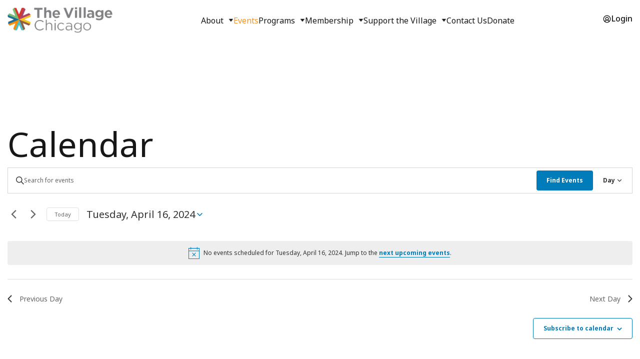

--- FILE ---
content_type: text/html; charset=UTF-8
request_url: https://thevillagechicago.org/calendar/2024-04-16/
body_size: 25338
content:
<!doctype html>
<html lang="en-US">
<head>
	<meta charset="UTF-8">
	<meta name="viewport" content="width=device-width, initial-scale=1">
	<link rel="profile" href="https://gmpg.org/xfn/11">

	<link rel='stylesheet' id='tribe-events-views-v2-bootstrap-datepicker-styles-css' href='https://thevillagechicago.org/wp-content/plugins/the-events-calendar/vendor/bootstrap-datepicker/css/bootstrap-datepicker.standalone.min.css?ver=6.15.13.1' media='all' />
<link rel='stylesheet' id='tec-variables-skeleton-css' href='https://thevillagechicago.org/wp-content/plugins/event-tickets/common/build/css/variables-skeleton.css?ver=6.10.1' media='all' />
<link rel='stylesheet' id='tribe-common-skeleton-style-css' href='https://thevillagechicago.org/wp-content/plugins/event-tickets/common/build/css/common-skeleton.css?ver=6.10.1' media='all' />
<link rel='stylesheet' id='tribe-tooltipster-css-css' href='https://thevillagechicago.org/wp-content/plugins/event-tickets/common/vendor/tooltipster/tooltipster.bundle.min.css?ver=6.10.1' media='all' />
<link rel='stylesheet' id='tribe-events-views-v2-skeleton-css' href='https://thevillagechicago.org/wp-content/plugins/the-events-calendar/build/css/views-skeleton.css?ver=6.15.13.1' media='all' />
<link rel='stylesheet' id='tec-variables-full-css' href='https://thevillagechicago.org/wp-content/plugins/event-tickets/common/build/css/variables-full.css?ver=6.10.1' media='all' />
<link rel='stylesheet' id='tribe-common-full-style-css' href='https://thevillagechicago.org/wp-content/plugins/event-tickets/common/build/css/common-full.css?ver=6.10.1' media='all' />
<link rel='stylesheet' id='tribe-events-views-v2-full-css' href='https://thevillagechicago.org/wp-content/plugins/the-events-calendar/build/css/views-full.css?ver=6.15.13.1' media='all' />
<link rel='stylesheet' id='tribe-events-views-v2-print-css' href='https://thevillagechicago.org/wp-content/plugins/the-events-calendar/build/css/views-print.css?ver=6.15.13.1' media='print' />
<link rel='stylesheet' id='tribe-events-pro-views-v2-print-css' href='https://thevillagechicago.org/wp-content/plugins/events-calendar-pro/build/css/views-print.css?ver=7.7.11' media='print' />
<meta name='robots' content='index, follow, max-image-preview:large, max-snippet:-1, max-video-preview:-1' />
	<style>img:is([sizes="auto" i], [sizes^="auto," i]) { contain-intrinsic-size: 3000px 1500px }</style>
	
	<!-- This site is optimized with the Yoast SEO plugin v26.6 - https://yoast.com/wordpress/plugins/seo/ -->
	<title>Events for Tuesday, April 16, 2024 &#8211; The Village Chicago</title>
	<link rel="canonical" href="https://thevillagechicago.org/events/" />
	<meta property="og:locale" content="en_US" />
	<meta property="og:type" content="website" />
	<meta property="og:title" content="Events Archive - The Village Chicago" />
	<meta property="og:url" content="https://thevillagechicago.org/events/" />
	<meta property="og:site_name" content="The Village Chicago" />
	<meta name="twitter:card" content="summary_large_image" />
	<script type="application/ld+json" class="yoast-schema-graph">{"@context":"https://schema.org","@graph":[{"@type":"CollectionPage","@id":"https://thevillagechicago.org/events/","url":"https://thevillagechicago.org/events/","name":"Events Archive - The Village Chicago","isPartOf":{"@id":"https://thevillagechicago.org/#website"},"breadcrumb":{"@id":"https://thevillagechicago.org/events/#breadcrumb"},"inLanguage":"en-US"},{"@type":"BreadcrumbList","@id":"https://thevillagechicago.org/events/#breadcrumb","itemListElement":[{"@type":"ListItem","position":1,"name":"Home","item":"https://thevillagechicago.org/"},{"@type":"ListItem","position":2,"name":"Events"}]},{"@type":"WebSite","@id":"https://thevillagechicago.org/#website","url":"https://thevillagechicago.org/","name":"The Village Chicago","description":"","publisher":{"@id":"https://thevillagechicago.org/#organization"},"potentialAction":[{"@type":"SearchAction","target":{"@type":"EntryPoint","urlTemplate":"https://thevillagechicago.org/?s={search_term_string}"},"query-input":{"@type":"PropertyValueSpecification","valueRequired":true,"valueName":"search_term_string"}}],"inLanguage":"en-US"},{"@type":"Organization","@id":"https://thevillagechicago.org/#organization","name":"The Village Chicago","url":"https://thevillagechicago.org/","logo":{"@type":"ImageObject","inLanguage":"en-US","@id":"https://thevillagechicago.org/#/schema/logo/image/","url":"https://thevillagechicago.org/wp-content/uploads/2024/02/cropped-village-chicago-logo.png","contentUrl":"https://thevillagechicago.org/wp-content/uploads/2024/02/cropped-village-chicago-logo.png","width":1005,"height":248,"caption":"The Village Chicago"},"image":{"@id":"https://thevillagechicago.org/#/schema/logo/image/"}}]}</script>
	<!-- / Yoast SEO plugin. -->


<link rel='dns-prefetch' href='//cdn.plyr.io' />
<link rel='dns-prefetch' href='//cdnjs.cloudflare.com' />
<link rel='dns-prefetch' href='//www.googletagmanager.com' />
<link rel="alternate" type="application/rss+xml" title="The Village Chicago &raquo; Feed" href="https://thevillagechicago.org/feed/" />
<link rel="alternate" type="application/rss+xml" title="The Village Chicago &raquo; Comments Feed" href="https://thevillagechicago.org/comments/feed/" />
<link rel="alternate" type="text/calendar" title="The Village Chicago &raquo; iCal Feed" href="https://thevillagechicago.org/calendar/2026-01-17/?ical=1/" />
<link rel="alternate" type="application/rss+xml" title="The Village Chicago &raquo; Events Feed" href="https://thevillagechicago.org/calendar/feed/" />
<script>
window._wpemojiSettings = {"baseUrl":"https:\/\/s.w.org\/images\/core\/emoji\/16.0.1\/72x72\/","ext":".png","svgUrl":"https:\/\/s.w.org\/images\/core\/emoji\/16.0.1\/svg\/","svgExt":".svg","source":{"wpemoji":"https:\/\/thevillagechicago.org\/wp-includes\/js\/wp-emoji.js?ver=6.8.3","twemoji":"https:\/\/thevillagechicago.org\/wp-includes\/js\/twemoji.js?ver=6.8.3"}};
/**
 * @output wp-includes/js/wp-emoji-loader.js
 */

/**
 * Emoji Settings as exported in PHP via _print_emoji_detection_script().
 * @typedef WPEmojiSettings
 * @type {object}
 * @property {?object} source
 * @property {?string} source.concatemoji
 * @property {?string} source.twemoji
 * @property {?string} source.wpemoji
 * @property {?boolean} DOMReady
 * @property {?Function} readyCallback
 */

/**
 * Support tests.
 * @typedef SupportTests
 * @type {object}
 * @property {?boolean} flag
 * @property {?boolean} emoji
 */

/**
 * IIFE to detect emoji support and load Twemoji if needed.
 *
 * @param {Window} window
 * @param {Document} document
 * @param {WPEmojiSettings} settings
 */
( function wpEmojiLoader( window, document, settings ) {
	if ( typeof Promise === 'undefined' ) {
		return;
	}

	var sessionStorageKey = 'wpEmojiSettingsSupports';
	var tests = [ 'flag', 'emoji' ];

	/**
	 * Checks whether the browser supports offloading to a Worker.
	 *
	 * @since 6.3.0
	 *
	 * @private
	 *
	 * @returns {boolean}
	 */
	function supportsWorkerOffloading() {
		return (
			typeof Worker !== 'undefined' &&
			typeof OffscreenCanvas !== 'undefined' &&
			typeof URL !== 'undefined' &&
			URL.createObjectURL &&
			typeof Blob !== 'undefined'
		);
	}

	/**
	 * @typedef SessionSupportTests
	 * @type {object}
	 * @property {number} timestamp
	 * @property {SupportTests} supportTests
	 */

	/**
	 * Get support tests from session.
	 *
	 * @since 6.3.0
	 *
	 * @private
	 *
	 * @returns {?SupportTests} Support tests, or null if not set or older than 1 week.
	 */
	function getSessionSupportTests() {
		try {
			/** @type {SessionSupportTests} */
			var item = JSON.parse(
				sessionStorage.getItem( sessionStorageKey )
			);
			if (
				typeof item === 'object' &&
				typeof item.timestamp === 'number' &&
				new Date().valueOf() < item.timestamp + 604800 && // Note: Number is a week in seconds.
				typeof item.supportTests === 'object'
			) {
				return item.supportTests;
			}
		} catch ( e ) {}
		return null;
	}

	/**
	 * Persist the supports in session storage.
	 *
	 * @since 6.3.0
	 *
	 * @private
	 *
	 * @param {SupportTests} supportTests Support tests.
	 */
	function setSessionSupportTests( supportTests ) {
		try {
			/** @type {SessionSupportTests} */
			var item = {
				supportTests: supportTests,
				timestamp: new Date().valueOf()
			};

			sessionStorage.setItem(
				sessionStorageKey,
				JSON.stringify( item )
			);
		} catch ( e ) {}
	}

	/**
	 * Checks if two sets of Emoji characters render the same visually.
	 *
	 * This is used to determine if the browser is rendering an emoji with multiple data points
	 * correctly. set1 is the emoji in the correct form, using a zero-width joiner. set2 is the emoji
	 * in the incorrect form, using a zero-width space. If the two sets render the same, then the browser
	 * does not support the emoji correctly.
	 *
	 * This function may be serialized to run in a Worker. Therefore, it cannot refer to variables from the containing
	 * scope. Everything must be passed by parameters.
	 *
	 * @since 4.9.0
	 *
	 * @private
	 *
	 * @param {CanvasRenderingContext2D} context 2D Context.
	 * @param {string} set1 Set of Emoji to test.
	 * @param {string} set2 Set of Emoji to test.
	 *
	 * @return {boolean} True if the two sets render the same.
	 */
	function emojiSetsRenderIdentically( context, set1, set2 ) {
		// Cleanup from previous test.
		context.clearRect( 0, 0, context.canvas.width, context.canvas.height );
		context.fillText( set1, 0, 0 );
		var rendered1 = new Uint32Array(
			context.getImageData(
				0,
				0,
				context.canvas.width,
				context.canvas.height
			).data
		);

		// Cleanup from previous test.
		context.clearRect( 0, 0, context.canvas.width, context.canvas.height );
		context.fillText( set2, 0, 0 );
		var rendered2 = new Uint32Array(
			context.getImageData(
				0,
				0,
				context.canvas.width,
				context.canvas.height
			).data
		);

		return rendered1.every( function ( rendered2Data, index ) {
			return rendered2Data === rendered2[ index ];
		} );
	}

	/**
	 * Checks if the center point of a single emoji is empty.
	 *
	 * This is used to determine if the browser is rendering an emoji with a single data point
	 * correctly. The center point of an incorrectly rendered emoji will be empty. A correctly
	 * rendered emoji will have a non-zero value at the center point.
	 *
	 * This function may be serialized to run in a Worker. Therefore, it cannot refer to variables from the containing
	 * scope. Everything must be passed by parameters.
	 *
	 * @since 6.8.2
	 *
	 * @private
	 *
	 * @param {CanvasRenderingContext2D} context 2D Context.
	 * @param {string} emoji Emoji to test.
	 *
	 * @return {boolean} True if the center point is empty.
	 */
	function emojiRendersEmptyCenterPoint( context, emoji ) {
		// Cleanup from previous test.
		context.clearRect( 0, 0, context.canvas.width, context.canvas.height );
		context.fillText( emoji, 0, 0 );

		// Test if the center point (16, 16) is empty (0,0,0,0).
		var centerPoint = context.getImageData(16, 16, 1, 1);
		for ( var i = 0; i < centerPoint.data.length; i++ ) {
			if ( centerPoint.data[ i ] !== 0 ) {
				// Stop checking the moment it's known not to be empty.
				return false;
			}
		}

		return true;
	}

	/**
	 * Determines if the browser properly renders Emoji that Twemoji can supplement.
	 *
	 * This function may be serialized to run in a Worker. Therefore, it cannot refer to variables from the containing
	 * scope. Everything must be passed by parameters.
	 *
	 * @since 4.2.0
	 *
	 * @private
	 *
	 * @param {CanvasRenderingContext2D} context 2D Context.
	 * @param {string} type Whether to test for support of "flag" or "emoji".
	 * @param {Function} emojiSetsRenderIdentically Reference to emojiSetsRenderIdentically function, needed due to minification.
	 * @param {Function} emojiRendersEmptyCenterPoint Reference to emojiRendersEmptyCenterPoint function, needed due to minification.
	 *
	 * @return {boolean} True if the browser can render emoji, false if it cannot.
	 */
	function browserSupportsEmoji( context, type, emojiSetsRenderIdentically, emojiRendersEmptyCenterPoint ) {
		var isIdentical;

		switch ( type ) {
			case 'flag':
				/*
				 * Test for Transgender flag compatibility. Added in Unicode 13.
				 *
				 * To test for support, we try to render it, and compare the rendering to how it would look if
				 * the browser doesn't render it correctly (white flag emoji + transgender symbol).
				 */
				isIdentical = emojiSetsRenderIdentically(
					context,
					'\uD83C\uDFF3\uFE0F\u200D\u26A7\uFE0F', // as a zero-width joiner sequence
					'\uD83C\uDFF3\uFE0F\u200B\u26A7\uFE0F' // separated by a zero-width space
				);

				if ( isIdentical ) {
					return false;
				}

				/*
				 * Test for Sark flag compatibility. This is the least supported of the letter locale flags,
				 * so gives us an easy test for full support.
				 *
				 * To test for support, we try to render it, and compare the rendering to how it would look if
				 * the browser doesn't render it correctly ([C] + [Q]).
				 */
				isIdentical = emojiSetsRenderIdentically(
					context,
					'\uD83C\uDDE8\uD83C\uDDF6', // as the sequence of two code points
					'\uD83C\uDDE8\u200B\uD83C\uDDF6' // as the two code points separated by a zero-width space
				);

				if ( isIdentical ) {
					return false;
				}

				/*
				 * Test for English flag compatibility. England is a country in the United Kingdom, it
				 * does not have a two letter locale code but rather a five letter sub-division code.
				 *
				 * To test for support, we try to render it, and compare the rendering to how it would look if
				 * the browser doesn't render it correctly (black flag emoji + [G] + [B] + [E] + [N] + [G]).
				 */
				isIdentical = emojiSetsRenderIdentically(
					context,
					// as the flag sequence
					'\uD83C\uDFF4\uDB40\uDC67\uDB40\uDC62\uDB40\uDC65\uDB40\uDC6E\uDB40\uDC67\uDB40\uDC7F',
					// with each code point separated by a zero-width space
					'\uD83C\uDFF4\u200B\uDB40\uDC67\u200B\uDB40\uDC62\u200B\uDB40\uDC65\u200B\uDB40\uDC6E\u200B\uDB40\uDC67\u200B\uDB40\uDC7F'
				);

				return ! isIdentical;
			case 'emoji':
				/*
				 * Does Emoji 16.0 cause the browser to go splat?
				 *
				 * To test for Emoji 16.0 support, try to render a new emoji: Splatter.
				 *
				 * The splatter emoji is a single code point emoji. Testing for browser support
				 * required testing the center point of the emoji to see if it is empty.
				 *
				 * 0xD83E 0xDEDF (\uD83E\uDEDF) == 🫟 Splatter.
				 *
				 * When updating this test, please ensure that the emoji is either a single code point
				 * or switch to using the emojiSetsRenderIdentically function and testing with a zero-width
				 * joiner vs a zero-width space.
				 */
				var notSupported = emojiRendersEmptyCenterPoint( context, '\uD83E\uDEDF' );
				return ! notSupported;
		}

		return false;
	}

	/**
	 * Checks emoji support tests.
	 *
	 * This function may be serialized to run in a Worker. Therefore, it cannot refer to variables from the containing
	 * scope. Everything must be passed by parameters.
	 *
	 * @since 6.3.0
	 *
	 * @private
	 *
	 * @param {string[]} tests Tests.
	 * @param {Function} browserSupportsEmoji Reference to browserSupportsEmoji function, needed due to minification.
	 * @param {Function} emojiSetsRenderIdentically Reference to emojiSetsRenderIdentically function, needed due to minification.
	 * @param {Function} emojiRendersEmptyCenterPoint Reference to emojiRendersEmptyCenterPoint function, needed due to minification.
	 *
	 * @return {SupportTests} Support tests.
	 */
	function testEmojiSupports( tests, browserSupportsEmoji, emojiSetsRenderIdentically, emojiRendersEmptyCenterPoint ) {
		var canvas;
		if (
			typeof WorkerGlobalScope !== 'undefined' &&
			self instanceof WorkerGlobalScope
		) {
			canvas = new OffscreenCanvas( 300, 150 ); // Dimensions are default for HTMLCanvasElement.
		} else {
			canvas = document.createElement( 'canvas' );
		}

		var context = canvas.getContext( '2d', { willReadFrequently: true } );

		/*
		 * Chrome on OS X added native emoji rendering in M41. Unfortunately,
		 * it doesn't work when the font is bolder than 500 weight. So, we
		 * check for bold rendering support to avoid invisible emoji in Chrome.
		 */
		context.textBaseline = 'top';
		context.font = '600 32px Arial';

		var supports = {};
		tests.forEach( function ( test ) {
			supports[ test ] = browserSupportsEmoji( context, test, emojiSetsRenderIdentically, emojiRendersEmptyCenterPoint );
		} );
		return supports;
	}

	/**
	 * Adds a script to the head of the document.
	 *
	 * @ignore
	 *
	 * @since 4.2.0
	 *
	 * @param {string} src The url where the script is located.
	 *
	 * @return {void}
	 */
	function addScript( src ) {
		var script = document.createElement( 'script' );
		script.src = src;
		script.defer = true;
		document.head.appendChild( script );
	}

	settings.supports = {
		everything: true,
		everythingExceptFlag: true
	};

	// Create a promise for DOMContentLoaded since the worker logic may finish after the event has fired.
	var domReadyPromise = new Promise( function ( resolve ) {
		document.addEventListener( 'DOMContentLoaded', resolve, {
			once: true
		} );
	} );

	// Obtain the emoji support from the browser, asynchronously when possible.
	new Promise( function ( resolve ) {
		var supportTests = getSessionSupportTests();
		if ( supportTests ) {
			resolve( supportTests );
			return;
		}

		if ( supportsWorkerOffloading() ) {
			try {
				// Note that the functions are being passed as arguments due to minification.
				var workerScript =
					'postMessage(' +
					testEmojiSupports.toString() +
					'(' +
					[
						JSON.stringify( tests ),
						browserSupportsEmoji.toString(),
						emojiSetsRenderIdentically.toString(),
						emojiRendersEmptyCenterPoint.toString()
					].join( ',' ) +
					'));';
				var blob = new Blob( [ workerScript ], {
					type: 'text/javascript'
				} );
				var worker = new Worker( URL.createObjectURL( blob ), { name: 'wpTestEmojiSupports' } );
				worker.onmessage = function ( event ) {
					supportTests = event.data;
					setSessionSupportTests( supportTests );
					worker.terminate();
					resolve( supportTests );
				};
				return;
			} catch ( e ) {}
		}

		supportTests = testEmojiSupports( tests, browserSupportsEmoji, emojiSetsRenderIdentically, emojiRendersEmptyCenterPoint );
		setSessionSupportTests( supportTests );
		resolve( supportTests );
	} )
		// Once the browser emoji support has been obtained from the session, finalize the settings.
		.then( function ( supportTests ) {
			/*
			 * Tests the browser support for flag emojis and other emojis, and adjusts the
			 * support settings accordingly.
			 */
			for ( var test in supportTests ) {
				settings.supports[ test ] = supportTests[ test ];

				settings.supports.everything =
					settings.supports.everything && settings.supports[ test ];

				if ( 'flag' !== test ) {
					settings.supports.everythingExceptFlag =
						settings.supports.everythingExceptFlag &&
						settings.supports[ test ];
				}
			}

			settings.supports.everythingExceptFlag =
				settings.supports.everythingExceptFlag &&
				! settings.supports.flag;

			// Sets DOMReady to false and assigns a ready function to settings.
			settings.DOMReady = false;
			settings.readyCallback = function () {
				settings.DOMReady = true;
			};
		} )
		.then( function () {
			return domReadyPromise;
		} )
		.then( function () {
			// When the browser can not render everything we need to load a polyfill.
			if ( ! settings.supports.everything ) {
				settings.readyCallback();

				var src = settings.source || {};

				if ( src.concatemoji ) {
					addScript( src.concatemoji );
				} else if ( src.wpemoji && src.twemoji ) {
					addScript( src.twemoji );
					addScript( src.wpemoji );
				}
			}
		} );
} )( window, document, window._wpemojiSettings );
</script>
<link rel='stylesheet' id='tribe-events-virtual-skeleton-css' href='https://thevillagechicago.org/wp-content/plugins/events-calendar-pro/build/css/events-virtual-skeleton.css?ver=7.7.11' media='all' />
<link rel='stylesheet' id='tribe-events-virtual-full-css' href='https://thevillagechicago.org/wp-content/plugins/events-calendar-pro/build/css/events-virtual-full.css?ver=7.7.11' media='all' />
<link rel='stylesheet' id='tec-events-pro-single-css' href='https://thevillagechicago.org/wp-content/plugins/events-calendar-pro/build/css/events-single.css?ver=7.7.11' media='all' />
<link rel='stylesheet' id='tribe-events-pro-mini-calendar-block-styles-css' href='https://thevillagechicago.org/wp-content/plugins/events-calendar-pro/build/css/tribe-events-pro-mini-calendar-block.css?ver=7.7.11' media='all' />
<link rel='stylesheet' id='dashicons-css' href='https://thevillagechicago.org/wp-includes/css/dashicons.css?ver=6.8.3' media='all' />
<link rel='stylesheet' id='event-tickets-tickets-css-css' href='https://thevillagechicago.org/wp-content/plugins/event-tickets/build/css/tickets-v1.css?ver=5.27.3' media='all' />
<link rel='stylesheet' id='event-tickets-tickets-rsvp-css-css' href='https://thevillagechicago.org/wp-content/plugins/event-tickets/build/css/rsvp-v1.css?ver=5.27.3' media='all' />
<style id='wp-emoji-styles-inline-css'>

	img.wp-smiley, img.emoji {
		display: inline !important;
		border: none !important;
		box-shadow: none !important;
		height: 1em !important;
		width: 1em !important;
		margin: 0 0.07em !important;
		vertical-align: -0.1em !important;
		background: none !important;
		padding: 0 !important;
	}
</style>
<link rel='stylesheet' id='wp-block-library-css' href='https://thevillagechicago.org/wp-includes/css/dist/block-library/style.css?ver=6.8.3' media='all' />
<style id='classic-theme-styles-inline-css'>
/**
 * These rules are needed for backwards compatibility.
 * They should match the button element rules in the base theme.json file.
 */
.wp-block-button__link {
	color: #ffffff;
	background-color: #32373c;
	border-radius: 9999px; /* 100% causes an oval, but any explicit but really high value retains the pill shape. */

	/* This needs a low specificity so it won't override the rules from the button element if defined in theme.json. */
	box-shadow: none;
	text-decoration: none;

	/* The extra 2px are added to size solids the same as the outline versions.*/
	padding: calc(0.667em + 2px) calc(1.333em + 2px);

	font-size: 1.125em;
}

.wp-block-file__button {
	background: #32373c;
	color: #ffffff;
	text-decoration: none;
}

</style>
<style id='acf-vc-community-partners-style-inline-css'>
.community-partners {

}

.community-partners__title {
	margin-bottom: var(--padding-30);
}

.community-partners__text {
	margin-bottom: 0;
	max-width: 920px;
}

.community-partners__content-wrapper {
	display: flex;
	gap: var(--padding-40);
	justify-content: space-between;
	align-items: center;
	margin-bottom: var(--padding-40);
}

.community-partners__content-wrapper .vc-button {
	flex-shrink: 0;
}

.community-partners__item {
	width: 224px;
	height: 200px !important;
	max-width: 100% !important;
	padding: var(--padding-20);
	border-radius: var(--corner-20);
	border: 1px solid var(--astral);
	background-color: var(--light-gray);
	display: flex;
	align-items: center;
	justify-content: center;
}

.community-partners__item img {
	width: 100%;
	height: 100%;
	object-fit: contain;
	object-position: center;
	max-height: 110px;
}
</style>
<style id='acf-vc-hero-block-style-inline-css'>
.hero-block {
	text-align: center;
  padding-block: var(--padding-100) !important;
}

.hero-block__content {
	display: grid;
	grid-template-columns: 1fr;
	gap: var(--padding-40);
	justify-items: center;
}

.hero-block__content.text-center {
	justify-items: center;
	text-align: center;
}
.hero-block__content.text-left {
	justify-items: start;
	text-align: left;
}

.hero-block__title {
  line-height: 1.1;
	margin: 0;
}

.hero-block__text {
	max-width: 730px;
	line-height: 1.4;
	margin-bottom: 0;
}

.hero-block__slider-wrapper {
	max-width: 1920px;
	margin: 0 auto;
	padding: 0 var(--container-padding);
}

.hero-block__slider {
	margin-top: var(--padding-50);
	overflow: hidden;
}

.hero-block__slider .swiper-wrapper {
	align-items: center;
	transition-timing-function: linear !important;
}

.hero-block__slider .swiper-slide {
	display: flex;
	align-items: center;
	gap: 20px;
	height: 240px;
}

.hero-block__slider .swiper-slide img {
	width: 100%;
	height: 100%;
	border-radius: var(--corner-30);
	object-fit: cover;
	object-position: center;
}
</style>
<style id='acf-vc-intro-block-style-inline-css'>
.intro-section {

}

.intro-section__wrapper {
	display: grid;
	grid-template-columns: 1fr 1fr;
	gap: var(--padding-40);
	align-items: center;
}

@media (max-width: 1200px) {
	.intro-section__wrapper {
		grid-template-columns: 1fr;
	}
}

.intro-section__text {
	margin: 0;
}

.intro-section__content {
	display: flex;
	gap: var(--padding-40);
	flex-direction: column;
	align-items: flex-start;
	justify-content: center;
}

.intro-section__image {
	position: relative;
}

.intro-section__buttons {
	display: flex;
	flex-wrap: wrap;
	gap: var(--padding-20);
}

.clip-path-svg {
	position: absolute;
	top: 0;
	left: 0;
	width: 0;
	height: 0;
	opacity: 0;
}

.intro-section__image img {
	clip-path: url(#moonHalfClip);
}

/* if image need to be right */
.intro-section.--image-right .intro-section__content {
	order: 1;
}
.intro-section.--image-right .intro-section__wrapper > .intro-section__image {
	order: 2;
}

/* if background need to be red */
.intro-section.--bg-red {
	background-color: var(--cinnamon);
	color: var(--white);
	padding: var(--padding-160) 0;
}
</style>
<style id='acf-vc-member-style-inline-css'>
.member-block {

}

.member-block__wrapper {
	display: grid;
	grid-template-columns: 1fr 1fr;
	gap: var(--padding-40);
	align-items: center;
}

@media (max-width: 768px) {
	.member-block__wrapper {
		grid-template-columns: 1fr;
	}
}

.member-block__title {
	margin-bottom: var(--padding-30);
}

.member-block__text {
	margin-bottom: var(--padding-40);
}

.member-block__content > .member-block__image {
	margin-bottom: var(--padding-30);
}

.member-block__image img {
	border-radius: var(--corner-500) var(--corner-500) 0 0;
}

.member-block__list {
	display: flex;
	flex-direction: column;
	align-items: flex-start;
	list-style: none;
	padding: 0;
	margin: 0 0 var(--padding-40);
}

.member-block__list li {
	padding: var(--padding-10);
	background-color: rgba(255, 255, 255, 0.2);
	margin-bottom: var(--padding-10);
	display: inline-block;
	border-radius: var(--corner-10);
}

.member-block__list li:before {
	content: '✺';
	display: inline-block;
	margin-right: var(--padding-5);
}
</style>
<style id='acf-vc-member-stories-style-inline-css'>
.member-stories {

}

.member-stories__title {
	margin-bottom: var(--padding-30);
}

.member-stories__text {
	margin-bottom: var(--padding-40);
}

.member-stories__item {
	padding: var(--padding-30);
	border-radius: var(--corner-20);
	border: 1px solid var(--amber);
	background-color: var(--light-gray);
	width: 440px;
	max-width: 100%;
	display: grid;
	grid-template-columns: 1fr;
	gap: var(--padding-60);
  color: var(--black);
}

.member-stories__item.swiper-slide {
  height: auto;
}

.member-stories__item p {
	margin: 0;
}

.member-stories__item-title {
	margin-top: 0;	
}

.member-stories__item-title:not(:last-child) {
	margin-bottom: var(--padding-5);
}

.member-stories__item-person {
	display: grid;
	grid-template-columns: 60px 1fr;
	gap: var(--padding-20);
	align-items: center;
  align-self: end;
}

.member-stories__item-position {
	margin-bottom: 0;
	font-size: var(--font-small);
	color: var(--black);
	opacity: 0.5;
}

.member-stories__item-person-avatar img {
	width: 60px;
	height: 60px;
	border-radius: 50%;
	object-fit: cover;
	object-position: center;
}

.member_stories_video_title {
  margin-bottom: var(--padding-30);
}

.member-stories__video-wrapper {
  position: relative;
  border-radius: var(--corner-20);
  overflow: hidden;
  margin-bottom: var(--padding-100);
}

.member-stories__video-play {
  position: absolute;
  bottom: 50px;
  left: 50px;
  width: 125px !important;
  height: 125px;
  border-radius: 50%;
  background-color: var(--amber);
  display: flex;
  align-items: center;
  justify-content: center;
  cursor: pointer;
  z-index: 100;
  padding: 0;
  border: none;
  outline: none;
  font-size: var(--font-main);
  font-weight: 600;
  color: var(--white);
  line-height: 1.1;
  transition: background-color var(--transition);
}

.member-stories__video-play.--active {
  display: none;
}

@media (max-width: 768px) {
  .member-stories__video-play {
    bottom: 20px;
    left: 20px;
    width: 80px;
    height: 80px;
    font-size: 14px;
  }
}

@media (max-width: 480px) {
  .member-stories__video-play {
    bottom: 10px;
    left: 10px;
    width: 50px;
    height: 50px;
    font-size: 12px;
  }
}

.member-stories__video-play:hover {
  background-color: var(--amber-dark);  
}
</style>
<style id='acf-vc-programs-style-inline-css'>
.programs-block {

}

.programs-block__wrapper {
	display: grid;
    grid-template-columns: repeat(auto-fit, minmax(320px, 440px));
    gap: var(--padding-40);
    place-content: center;
}

.programs-block__text,
.programs-block__item-text {
	margin: 0;
}

.programs-block__content {
	display: grid;
	grid-template-columns: 1fr;
	gap: var(--padding-40);
	justify-items: start;
	align-items: start;
}

.programs-block__item {
	background-color: var(--amber);
	border-radius: 0 0 var(--corner-300);
	position: relative;
}

.programs-block__item:nth-child(3n) {
	background-color: var(--cranberry-wine);
}

.programs-block__item:nth-child(4n) {
	background-color: var(--sea-foam-green);
}

.programs-block__item:nth-child(5n) {
	background-color: var(--sage);
}

.programs-block__item:nth-child(6n) {
	background-color: var(--cinnamon);
}

.programs-block__item:before {
	content: '';
	position: absolute;
	left: 0;
	bottom: 90px;
	width: 40%;
	height: 19%;
	border-radius: 0 0 100px 0;
	background-color: var(--white);
}

.programs-block__item-content {
	display: grid;
	grid-template-columns: 1fr;
	gap: var(--padding-30);
	padding: var(--padding-40);
	color: var(--white) !important;
	padding-bottom: 250px;
	transition: transform var(--transition);
}

a.programs-block__item-content:hover {
	transform: scale(1.03);
}
</style>
<style id='acf-vc-upcoming-events-style-inline-css'>
.upcoming-events {

}

.upcoming-events__title {
	margin-bottom: var(--padding-30);
}

.upcoming-events__text {
	margin-bottom: var(--padding-30);
}

.upcoming-events__wrapper {
	display: grid;
	grid-template-columns: repeat(auto-fit, minmax(350px, 1fr));
	gap: var(--padding-30);
}
</style>
<link rel='stylesheet' id='acf-vc-upcoming-events-style-2-css' href='https://thevillagechicago.org/wp-content/themes/vc/assets/css/components/event-preview.css?ver=1768569740' media='all' />
<style id='acf-vc-hero-about-style-inline-css'>
.hero-about {

}

.hero-about__title,
.hero-about__description {
	margin: 0;
}

.hero-about__content {
	display: grid;
	grid-template-columns: 1fr;
	gap: var(--padding-40);
	align-items: center;
	justify-items: start;
	max-width: 100%;
}

.hero-about__title,
.hero-about__description {
	max-width: 1025px;
}

.hero-about__image {
	margin-top: var(--padding-40);
	width: 100%;
	object-fit: cover;
	border-radius: var(--corner-30);
	max-height: 500px;
}

.hero-about .vc-player {
	width: 100%;
	max-width: 920px;
	border-radius: var(--corner-30);
	overflow: hidden;
	margin: var(--padding-40) 0 0 auto;
}

.vc-player .plyr__control {
	position: absolute;
	top: 50%;
	left: 50%;
	transform: translate(-50%, -50%);
	width: 100px;
	height: 100px;
	display: flex;
	align-items: center;
	justify-content: center;
	border-radius: 50%;
	z-index: 999;
	padding: 0;
	background-color: var(--white);
	color: var(--black);
	transition: opacity var(--transition), background-color var(--transition);
}

.vc-player .plyr--hide-controls .plyr__control {
	opacity: 0;
	pointer-events: none;
}

.vc-player .plyr__poster {
	background-size: cover;
	background-position: center;
}

.vc-player .vc-video-title {
	position: absolute;
	left: 40px;
	bottom: 40px;
	z-index: 9;
	max-width: 370px;
	line-height: 1.2;
	opacity: 1;
	transition: opacity var(--transition);
}
.vc-player .plyr--hide-controls .vc-video-title {
	opacity: 0;
	pointer-events: none;
}

@media (max-width: 600px) {
	.vc-player .plyr__control {
		width: 60px;
		height: 60px;
	}
	.vc-player .vc-video-title {
		left: 15px;
		bottom: 15px;
		width: calc(100% - 30px);
	}
}

.vc-player .plyr__controls {
	background: none !important;
}
</style>
<link rel='stylesheet' id='plyr-css-css' href='https://cdn.plyr.io/3.7.8/plyr.css?ver=1.1.0' media='all' />
<style id='acf-vc-news-style-inline-css'>
.vc-news {

}

.vc-news__content {
	display: flex;
	justify-content: space-between;
	align-items: center;
	flex-wrap: wrap;
	gap: 20px;
	margin-bottom: var(--padding-40);
}

.vc-news__posts {
	display: grid;
	grid-template-columns: repeat(auto-fit, minmax(320px, 1fr));
	gap: var(--padding-40);
}

.vc-news__post-image {
	width: 100%;
	object-fit: cover;
	border-radius: var(--corner-20);
}

.vc-news__post-image img {
	width: 100%;
	aspect-ratio: 6 / 4;
	object-fit: cover;
	object-position: center;
}

.vc-news__post {
	display: flex;
	flex-direction: column;
	gap: var(--padding-20);
	padding: var(--padding-20);
	/*min-height: 500px;*/
	background-color: var(--sea-foam-green);
	border-radius: var(--corner-20);
	color: var(--white);
}

.vc-news__post-content {
	flex: 1;
	display: flex;
	flex-direction: column;
	align-items: flex-start;
	gap: 20px;
}

.vc-news__post-link {
	margin-top: auto;
}
</style>
<style id='acf-vc-leadership-style-inline-css'>
.vc-leadership {

}

.vc-leadership__wrapper {
	display: grid;
	grid-template-columns: 1fr 1fr;
	gap: var(--padding-40);
}

@media (max-width: 768px) {
	.vc-leadership__wrapper {
		grid-template-columns: 1fr;
	}
}

.vc-leadership__image {
	overflow: hidden;
	border-radius: var(--corner-500) var(--corner-500) 0 0;
}

.vc-leadership__image img {
	width: 100%;
	height: auto;
	object-fit: cover;
	object-position: center;
}

.vc-leadership__content {
	display: flex;
	flex-direction: column;
	gap: var(--padding-40);
	align-items: stretch;
}

.vc-leadership__description {
	margin-bottom: 0;
}

.vc-leadership__content .vc-button {
	align-self: flex-start;
}

.vc-leadership__content-image {
	max-width: 320px;
	margin-top: auto;
	margin-left: auto;
	border-radius: var(--corner-20);
	overflow: hidden;
}

/* Image Right */
.vc-leadership.--image-right .vc-leadership__image {
	order: 2;
}
.vc-leadership.--image-right .vc-leadership__content {
	order: 1;
}

.vc-leadership.--image-right .vc-leadership__content > * {
	order: 2;
}
.vc-leadership.--image-right .vc-leadership__content-image {
	order: 1;
	margin: 0 auto auto 0;
}

/* BG Color Blue */
.vc-leadership.--bg-blue {
	background-color: var(--astral);
	color: var(--white);
}
</style>
<link rel='stylesheet' id='acf-vc-our-team-style-css' href='https://thevillagechicago.org/wp-content/themes/vc/blocks/our-team/our-team.css?ver=1763675938' media='all' />
<style id='acf-vc-communications-style-inline-css'>
.vc-communications__content {
	display: grid;
	grid-template-columns: 1fr;
	gap: var(--padding-40);
}

.vc-communications__text {
	margin-bottom: 0;
}

.vc-communications__items {
	display: grid;
	grid-template-columns: repeat(auto-fit, minmax(300px, 1fr));
	gap: var(--padding-40);
}

.vc-communications__item {
	padding: var(--padding-20);
	border-radius: var(--corner-20);
	overflow: hidden;
}

.vc-communications__item-image {
	width: 100%;
	aspect-ratio:  15 / 10;
	margin-bottom: var(--padding-20);
}

.vc-communications__item-image img {
	width: 100%;
	height: 100%;
	object-fit: cover;
}

.vc-communications__item-title {
	margin-bottom: var(--padding-40);
}
</style>
<link rel='stylesheet' id='acf-vc-benefits-membership-style-css' href='https://thevillagechicago.org/wp-content/themes/vc/blocks/benefits-membership/benefits-membership.css?ver=1763675938' media='all' />
<style id='acf-vc-friend-finder-style-inline-css'>
.vc-friend-finder__container {
	display: grid;
	grid-template-columns: repeat(auto-fit, minmax(300px, 1fr));
	gap: var(--padding-40);
}

.vc-friend-finder__content {
	display: flex;
	flex-direction: column;
	justify-content: flex-start;
	align-items: flex-start;
	height: 100%;
	gap: var(--padding-40);
}

.vc-friend-finder__title {
	margin-bottom: auto;
}

.vc-friend-finder__text {
	margin-bottom: 0;
}

.vc-friend-finder__image {
	width: 100%;
	aspect-ratio: 1 / 1;
}

.vc-friend-finder__image.--middle {
	width: 100%;
	aspect-ratio: 10 / 16;
}

.vc-friend-finder__image img {
	width: 100%;
	height: 100%;
	border-radius: var(--corner-30, 30px);
	object-fit: cover;
}

.vc-friend-finder__buttons {
	display: flex;
	gap: var(--padding-20);
	flex-wrap: wrap;
}
</style>
<style id='acf-vc-membership-price-style-inline-css'>
.vc-membership-price__wrapper {
	display: grid;
	grid-template-columns: repeat(auto-fit, minmax(300px, 1fr));
	gap: var(--padding-40);
	text-align: center;
}

.vc-membership-price__description {
	max-width: 920px;
	margin: 0 auto;
}

.vc-membership-price__item {
	padding: var(--padding-30);
	gap: var(--padding-40);
	border-radius: var(--corner-20);
	display: flex;
	flex-direction: column;
	justify-content: space-between;
	align-items: center;
}

.vc-membership-price__item-price {
	font-size: 3.2rem;
	margin-bottom: var(--padding-15);
}

.vc-membership-price__item-price2 {
	font-size: var(--font-h5);
}

.vc-membership-price__wrapper {
	margin-top: var(--padding-40);
}
</style>
<style id='acf-vc-container-style-inline-css'>
.vc-container h1,
.vc-container h2,
.vc-container h3,
.vc-container h4,
.vc-container h5,
.vc-container h6 {
	margin: 0;
}

.vc-container.width-920 .container {
	max-width: calc(920px + var(--container-padding) * 2);
	margin: 0 auto;
}
</style>
<style id='acf-vc-ways-block-style-inline-css'>
.vc-ways__title {
	margin-bottom: var(--padding-20);
}

.vc-ways__text {
	margin-bottom: var(--padding-40);
}

.vc-ways__title,
.vc-ways__text {
	max-width: 930px;
}

.vc-ways__list {
	display: grid;
	grid-template-columns: repeat(auto-fit, minmax(300px, 1fr));
	gap: var(--padding-40);
}

@media (max-width: 655px) {
	.vc-ways__item {
		display: flex;
		flex-direction: column-reverse;
		gap: var(--padding-30);
	}
}

.vc-ways__image {
	width: 100%;
	height: auto;
	aspect-ratio: 9 / 10;
	margin-bottom: var(--padding-30)
}

.vc-ways__image img {
	width: 100%;
	height: 100%;
	object-fit: cover;
	border-radius: var(--corner-500, 500px) var(--corner-500, 500px) 0 0;
}

.vc-ways__item-title {
	margin-bottom: var(--padding-20);
}

</style>
<style id='acf-vc-contact-us-style-inline-css'>
.vc-contact-us__wrapper {
	display: grid;
	gap: var(--padding-60);
	grid-template-columns: repeat(auto-fit, minmax(300px, 1fr));
}

.vc-contact-us__title {
	margin: 0 0 var(--padding-80);
	line-height: 1.1;
}

.vc-contact-us__map {
	height: 520px;
	margin-top: var(--padding-80);
	border-radius: var(--corner-20);
}

.vc-contact-us__list {
	display: flex;
	flex-direction: column;
	gap: var(--padding-20);
}

.vc-contact-us__item {
	display: grid;
	grid-template-columns: 22px 1fr;
	gap: 15px;
}

.vc-contact-us__icon {
	text-align: center;
	color: var(--amber);
}

.vc-contact-us__text a,
.vc-contact-us__text {
	display: block;
	color: var(--white);
	font-size: var(--font-h6);
}

.vc-contact-us .vc-social-share {
	margin-top: var(--padding-40);
}

.wpcf7-list-item-label a {
	color: var(--white) !important;
	text-decoration: underline;
}
.wpcf7-list-item-label a:hover {
	color: var(--amber) !important;
}
</style>
<style id='acf-vc-icon-grid-block-style-inline-css'>
.upcoming-events:has(+ .icon-grid) {
  padding-bottom: var(--padding-50);
}

.upcoming-events:has(+ .icon-grid) + .icon-grid {
  padding-top: var(--padding-50);
}

.icon-grid {
  padding-block: var(--padding-100);
}

.icon-grid__title {
  margin-bottom: var(--padding-30);
}

.icon-grid__items {
  display: flex;
  flex-wrap: wrap;
  justify-content: center;
  gap: var(--padding-30) var(--padding-60);
}

.icon-grid__item {
  display: flex;
  flex-direction: column;
  align-items: center;  
  width: 100%;
  max-width: 148px;
}

.icon-grid__item-image {
  margin-bottom: var(--padding-20);
}

.icon-grid__item-image img {
  width: 100%;
  height: 100%;
  object-fit: cover;
  object-position: center;
}

.icon-grid__item-image a {
  display: block;
  width: 100%;
  height: 100%;
}

.icon-grid__item-title {
  font-size: var(--font-main);
  font-weight: 600;
  text-align: center;
  line-height: 1.1;
}

.icon-grid__item-title a {
  color: var(--black);
  transition: color var(--transition);
}

.icon-grid__item-title a:hover {
  color: var(--amber);
}
</style>
<style id='acf-vc-the-navigator-block-style-inline-css'>
.the-navigator__wrapper {
  display: flex;
	flex-wrap: wrap;
	align-items: center;
	justify-content: space-between;
	gap: 20px 60px;
  background-color: var(--astral);
  border-radius: var(--corner-20);
  padding: var(--padding-50) var(--padding-40);
}

.the-navigator__content {
	max-width: 420px;
	color: var(--white);
}

.the-navigator__title {
	font-size: var(--font-h3);
	font-weight: 600;
	line-height: 1.2;
}

.the-navigator__title:not(:last-child) {
	margin-bottom: 5px;
}

.the-navigator__text {
	font-size: 1rem;
	line-height: 1.4;
	margin: 0;
}

.the-navigator__links {
	display: flex;
	flex-wrap: wrap;
  justify-content: center;
	align-items: center;
	gap: 10px;
}

.the-navigator__link.vc-button:not(.--transparent-white) {
	color: var(--astral);
}

.the-navigator__link.vc-button:not(.--transparent-white):hover {
	color: var(--white);
}

@media (max-width: 1300px) {
	.the-navigator {
		max-width: 100%;
		width: 100%;
	}
	.the-navigator__content {
		max-width: 100%;
	}
}

@media (max-width: 840px) {
	.the-navigator__wrapper {
		justify-content: center;
		text-align: center;
	}
}
</style>
<style id='global-styles-inline-css'>
:root{--wp--preset--aspect-ratio--square: 1;--wp--preset--aspect-ratio--4-3: 4/3;--wp--preset--aspect-ratio--3-4: 3/4;--wp--preset--aspect-ratio--3-2: 3/2;--wp--preset--aspect-ratio--2-3: 2/3;--wp--preset--aspect-ratio--16-9: 16/9;--wp--preset--aspect-ratio--9-16: 9/16;--wp--preset--color--black: #171717;--wp--preset--color--cyan-bluish-gray: #abb8c3;--wp--preset--color--white: #ffffff;--wp--preset--color--pale-pink: #f78da7;--wp--preset--color--vivid-red: #cf2e2e;--wp--preset--color--luminous-vivid-orange: #ff6900;--wp--preset--color--luminous-vivid-amber: #fcb900;--wp--preset--color--light-green-cyan: #7bdcb5;--wp--preset--color--vivid-green-cyan: #00d084;--wp--preset--color--pale-cyan-blue: #8ed1fc;--wp--preset--color--vivid-cyan-blue: #0693e3;--wp--preset--color--vivid-purple: #9b51e0;--wp--preset--color--amber: #f7931e;--wp--preset--color--amber-dark: #CE8414;--wp--preset--color--astral: #366b95;--wp--preset--color--cinnamon: #c94638;--wp--preset--color--coffee-bean: #886145;--wp--preset--color--cranberry-wine: #9e4a66;--wp--preset--color--gray: #949494;--wp--preset--color--sage: #8abc7b;--wp--preset--color--sea-foam-green: #70bec7;--wp--preset--color--sunflower: #eec64d;--wp--preset--gradient--vivid-cyan-blue-to-vivid-purple: linear-gradient(135deg,rgba(6,147,227,1) 0%,rgb(155,81,224) 100%);--wp--preset--gradient--light-green-cyan-to-vivid-green-cyan: linear-gradient(135deg,rgb(122,220,180) 0%,rgb(0,208,130) 100%);--wp--preset--gradient--luminous-vivid-amber-to-luminous-vivid-orange: linear-gradient(135deg,rgba(252,185,0,1) 0%,rgba(255,105,0,1) 100%);--wp--preset--gradient--luminous-vivid-orange-to-vivid-red: linear-gradient(135deg,rgba(255,105,0,1) 0%,rgb(207,46,46) 100%);--wp--preset--gradient--very-light-gray-to-cyan-bluish-gray: linear-gradient(135deg,rgb(238,238,238) 0%,rgb(169,184,195) 100%);--wp--preset--gradient--cool-to-warm-spectrum: linear-gradient(135deg,rgb(74,234,220) 0%,rgb(151,120,209) 20%,rgb(207,42,186) 40%,rgb(238,44,130) 60%,rgb(251,105,98) 80%,rgb(254,248,76) 100%);--wp--preset--gradient--blush-light-purple: linear-gradient(135deg,rgb(255,206,236) 0%,rgb(152,150,240) 100%);--wp--preset--gradient--blush-bordeaux: linear-gradient(135deg,rgb(254,205,165) 0%,rgb(254,45,45) 50%,rgb(107,0,62) 100%);--wp--preset--gradient--luminous-dusk: linear-gradient(135deg,rgb(255,203,112) 0%,rgb(199,81,192) 50%,rgb(65,88,208) 100%);--wp--preset--gradient--pale-ocean: linear-gradient(135deg,rgb(255,245,203) 0%,rgb(182,227,212) 50%,rgb(51,167,181) 100%);--wp--preset--gradient--electric-grass: linear-gradient(135deg,rgb(202,248,128) 0%,rgb(113,206,126) 100%);--wp--preset--gradient--midnight: linear-gradient(135deg,rgb(2,3,129) 0%,rgb(40,116,252) 100%);--wp--preset--font-size--small: 13px;--wp--preset--font-size--medium: 20px;--wp--preset--font-size--large: 36px;--wp--preset--font-size--x-large: 42px;--wp--preset--spacing--20: 0.44rem;--wp--preset--spacing--30: 0.67rem;--wp--preset--spacing--40: 1rem;--wp--preset--spacing--50: 1.5rem;--wp--preset--spacing--60: 2.25rem;--wp--preset--spacing--70: 3.38rem;--wp--preset--spacing--80: 5.06rem;--wp--preset--shadow--natural: 6px 6px 9px rgba(0, 0, 0, 0.2);--wp--preset--shadow--deep: 12px 12px 50px rgba(0, 0, 0, 0.4);--wp--preset--shadow--sharp: 6px 6px 0px rgba(0, 0, 0, 0.2);--wp--preset--shadow--outlined: 6px 6px 0px -3px rgba(255, 255, 255, 1), 6px 6px rgba(0, 0, 0, 1);--wp--preset--shadow--crisp: 6px 6px 0px rgba(0, 0, 0, 1);}:where(.is-layout-flex){gap: 0.5em;}:where(.is-layout-grid){gap: 0.5em;}body .is-layout-flex{display: flex;}.is-layout-flex{flex-wrap: wrap;align-items: center;}.is-layout-flex > :is(*, div){margin: 0;}body .is-layout-grid{display: grid;}.is-layout-grid > :is(*, div){margin: 0;}:where(.wp-block-columns.is-layout-flex){gap: 2em;}:where(.wp-block-columns.is-layout-grid){gap: 2em;}:where(.wp-block-post-template.is-layout-flex){gap: 1.25em;}:where(.wp-block-post-template.is-layout-grid){gap: 1.25em;}.has-black-color{color: var(--wp--preset--color--black) !important;}.has-cyan-bluish-gray-color{color: var(--wp--preset--color--cyan-bluish-gray) !important;}.has-white-color{color: var(--wp--preset--color--white) !important;}.has-pale-pink-color{color: var(--wp--preset--color--pale-pink) !important;}.has-vivid-red-color{color: var(--wp--preset--color--vivid-red) !important;}.has-luminous-vivid-orange-color{color: var(--wp--preset--color--luminous-vivid-orange) !important;}.has-luminous-vivid-amber-color{color: var(--wp--preset--color--luminous-vivid-amber) !important;}.has-light-green-cyan-color{color: var(--wp--preset--color--light-green-cyan) !important;}.has-vivid-green-cyan-color{color: var(--wp--preset--color--vivid-green-cyan) !important;}.has-pale-cyan-blue-color{color: var(--wp--preset--color--pale-cyan-blue) !important;}.has-vivid-cyan-blue-color{color: var(--wp--preset--color--vivid-cyan-blue) !important;}.has-vivid-purple-color{color: var(--wp--preset--color--vivid-purple) !important;}.has-black-background-color{background-color: var(--wp--preset--color--black) !important;}.has-cyan-bluish-gray-background-color{background-color: var(--wp--preset--color--cyan-bluish-gray) !important;}.has-white-background-color{background-color: var(--wp--preset--color--white) !important;}.has-pale-pink-background-color{background-color: var(--wp--preset--color--pale-pink) !important;}.has-vivid-red-background-color{background-color: var(--wp--preset--color--vivid-red) !important;}.has-luminous-vivid-orange-background-color{background-color: var(--wp--preset--color--luminous-vivid-orange) !important;}.has-luminous-vivid-amber-background-color{background-color: var(--wp--preset--color--luminous-vivid-amber) !important;}.has-light-green-cyan-background-color{background-color: var(--wp--preset--color--light-green-cyan) !important;}.has-vivid-green-cyan-background-color{background-color: var(--wp--preset--color--vivid-green-cyan) !important;}.has-pale-cyan-blue-background-color{background-color: var(--wp--preset--color--pale-cyan-blue) !important;}.has-vivid-cyan-blue-background-color{background-color: var(--wp--preset--color--vivid-cyan-blue) !important;}.has-vivid-purple-background-color{background-color: var(--wp--preset--color--vivid-purple) !important;}.has-black-border-color{border-color: var(--wp--preset--color--black) !important;}.has-cyan-bluish-gray-border-color{border-color: var(--wp--preset--color--cyan-bluish-gray) !important;}.has-white-border-color{border-color: var(--wp--preset--color--white) !important;}.has-pale-pink-border-color{border-color: var(--wp--preset--color--pale-pink) !important;}.has-vivid-red-border-color{border-color: var(--wp--preset--color--vivid-red) !important;}.has-luminous-vivid-orange-border-color{border-color: var(--wp--preset--color--luminous-vivid-orange) !important;}.has-luminous-vivid-amber-border-color{border-color: var(--wp--preset--color--luminous-vivid-amber) !important;}.has-light-green-cyan-border-color{border-color: var(--wp--preset--color--light-green-cyan) !important;}.has-vivid-green-cyan-border-color{border-color: var(--wp--preset--color--vivid-green-cyan) !important;}.has-pale-cyan-blue-border-color{border-color: var(--wp--preset--color--pale-cyan-blue) !important;}.has-vivid-cyan-blue-border-color{border-color: var(--wp--preset--color--vivid-cyan-blue) !important;}.has-vivid-purple-border-color{border-color: var(--wp--preset--color--vivid-purple) !important;}.has-vivid-cyan-blue-to-vivid-purple-gradient-background{background: var(--wp--preset--gradient--vivid-cyan-blue-to-vivid-purple) !important;}.has-light-green-cyan-to-vivid-green-cyan-gradient-background{background: var(--wp--preset--gradient--light-green-cyan-to-vivid-green-cyan) !important;}.has-luminous-vivid-amber-to-luminous-vivid-orange-gradient-background{background: var(--wp--preset--gradient--luminous-vivid-amber-to-luminous-vivid-orange) !important;}.has-luminous-vivid-orange-to-vivid-red-gradient-background{background: var(--wp--preset--gradient--luminous-vivid-orange-to-vivid-red) !important;}.has-very-light-gray-to-cyan-bluish-gray-gradient-background{background: var(--wp--preset--gradient--very-light-gray-to-cyan-bluish-gray) !important;}.has-cool-to-warm-spectrum-gradient-background{background: var(--wp--preset--gradient--cool-to-warm-spectrum) !important;}.has-blush-light-purple-gradient-background{background: var(--wp--preset--gradient--blush-light-purple) !important;}.has-blush-bordeaux-gradient-background{background: var(--wp--preset--gradient--blush-bordeaux) !important;}.has-luminous-dusk-gradient-background{background: var(--wp--preset--gradient--luminous-dusk) !important;}.has-pale-ocean-gradient-background{background: var(--wp--preset--gradient--pale-ocean) !important;}.has-electric-grass-gradient-background{background: var(--wp--preset--gradient--electric-grass) !important;}.has-midnight-gradient-background{background: var(--wp--preset--gradient--midnight) !important;}.has-small-font-size{font-size: var(--wp--preset--font-size--small) !important;}.has-medium-font-size{font-size: var(--wp--preset--font-size--medium) !important;}.has-large-font-size{font-size: var(--wp--preset--font-size--large) !important;}.has-x-large-font-size{font-size: var(--wp--preset--font-size--x-large) !important;}
:where(.wp-block-post-template.is-layout-flex){gap: 1.25em;}:where(.wp-block-post-template.is-layout-grid){gap: 1.25em;}
:where(.wp-block-columns.is-layout-flex){gap: 2em;}:where(.wp-block-columns.is-layout-grid){gap: 2em;}
:root :where(.wp-block-pullquote){font-size: 1.5em;line-height: 1.6;}
</style>
<link rel='stylesheet' id='contact-form-7-css' href='https://thevillagechicago.org/wp-content/plugins/contact-form-7/includes/css/styles.css?ver=6.1.4' media='all' />
<link rel='stylesheet' id='swiper-css-css' href='https://cdnjs.cloudflare.com/ajax/libs/Swiper/4.0.7/css/swiper.min.css?ver=1.1.0' media='all' />
<link rel='stylesheet' id='vc-style-css' href='https://thevillagechicago.org/wp-content/themes/vc/style.css?ver=1.1.0' media='all' />
<link rel='stylesheet' id='vc-style-main-css' href='https://thevillagechicago.org/wp-content/themes/vc/assets/css/main.css?ver=1.1.0' media='all' />
<script src="https://thevillagechicago.org/wp-includes/js/jquery/jquery.js?ver=3.7.1" id="jquery-core-js"></script>
<script src="https://thevillagechicago.org/wp-includes/js/jquery/jquery-migrate.js?ver=3.4.1" id="jquery-migrate-js"></script>
<script src="https://thevillagechicago.org/wp-content/plugins/event-tickets/common/build/js/tribe-common.js?ver=9c44e11f3503a33e9540" id="tribe-common-js"></script>
<script src="https://thevillagechicago.org/wp-content/plugins/the-events-calendar/build/js/views/breakpoints.js?ver=4208de2df2852e0b91ec" id="tribe-events-views-v2-breakpoints-js"></script>
<script src="https://cdn.plyr.io/3.7.8/plyr.js?ver=1.1.0" id="plyr-js-js"></script>

<!-- Google tag (gtag.js) snippet added by Site Kit -->
<!-- Google Analytics snippet added by Site Kit -->
<script src="https://www.googletagmanager.com/gtag/js?id=GT-NS4QPF2" id="google_gtagjs-js" async></script>
<script id="google_gtagjs-js-after">
window.dataLayer = window.dataLayer || [];function gtag(){dataLayer.push(arguments);}
gtag("set","linker",{"domains":["thevillagechicago.org"]});
gtag("js", new Date());
gtag("set", "developer_id.dZTNiMT", true);
gtag("config", "GT-NS4QPF2");
</script>
<link rel="https://api.w.org/" href="https://thevillagechicago.org/wp-json/" /><link rel="EditURI" type="application/rsd+xml" title="RSD" href="https://thevillagechicago.org/xmlrpc.php?rsd" />
<meta name="generator" content="Site Kit by Google 1.168.0" /><meta name="et-api-version" content="v1"><meta name="et-api-origin" content="https://thevillagechicago.org"><link rel="https://theeventscalendar.com/" href="https://thevillagechicago.org/wp-json/tribe/tickets/v1/" /><meta name="tec-api-version" content="v1"><meta name="tec-api-origin" content="https://thevillagechicago.org"><link rel="alternate" href="https://thevillagechicago.org/wp-json/tribe/events/v1/" /><link rel="icon" href="https://thevillagechicago.org/wp-content/uploads/2024/03/cropped-afcdc2f2-06f0-41bf-9af4-a052d889496a-32x32.jpg" sizes="32x32" />
<link rel="icon" href="https://thevillagechicago.org/wp-content/uploads/2024/03/cropped-afcdc2f2-06f0-41bf-9af4-a052d889496a-192x192.jpg" sizes="192x192" />
<link rel="apple-touch-icon" href="https://thevillagechicago.org/wp-content/uploads/2024/03/cropped-afcdc2f2-06f0-41bf-9af4-a052d889496a-180x180.jpg" />
<meta name="msapplication-TileImage" content="https://thevillagechicago.org/wp-content/uploads/2024/03/cropped-afcdc2f2-06f0-41bf-9af4-a052d889496a-270x270.jpg" />
		<style id="wp-custom-css">
			.wp-block-group {
  overflow: auto;
}

.wp-block-group::after {
  content: "";
  clear: both;
  display: table;
}		</style>
		</head>

<body class="archive post-type-archive post-type-archive-tribe_events wp-custom-logo wp-theme-vc tribe-events-page-template tribe-no-js tec-no-tickets-on-recurring tec-no-rsvp-on-recurring hfeed tribe-theme-vc">
    <svg class="clip-path-svg" style="position: absolute;top: 0;left: 0;width: 0;height: 0;opacity: 0;">
		<clipPath id="moonHalfClip" clipPathUnits="objectBoundingBox">
			<path d="M0,0 L0,0 C0.184,0,0.333,0.224,0.333,0.5 C0.333,0.776,0.184,1,0,1 L0,1 V0 M0.667,0.497 C0.666,0.222,0.517,0,0.334,0 L0.333,0 V0.5 V1 L0.334,1 C0.517,1,0.666,0.778,0.667,0.503 V1 L0.667,1 C0.851,1,1,0.776,1,0.5 C1,0.224,0.851,0,0.667,0 L0.667,0 V0.497"></path>
		</clipPath>
	</svg>
    <div id="page" class="site">
	<a class="skip-link screen-reader-text" href="#primary">Skip to content</a>

<header id="masthead" class="site-header">
	<div class="container">
		<div class="site-header__wrapper">
			<div class="site-branding">
				<a href="https://thevillagechicago.org/" class="custom-logo-link" rel="home"><img width="1005" height="248" src="https://thevillagechicago.org/wp-content/uploads/2024/02/cropped-village-chicago-logo.png" class="custom-logo" alt="Village Chicago" decoding="async" fetchpriority="high" srcset="https://thevillagechicago.org/wp-content/uploads/2024/02/cropped-village-chicago-logo.png 1005w, https://thevillagechicago.org/wp-content/uploads/2024/02/cropped-village-chicago-logo-300x74.png 300w, https://thevillagechicago.org/wp-content/uploads/2024/02/cropped-village-chicago-logo-768x190.png 768w" sizes="(max-width: 1005px) 100vw, 1005px" /></a>			</div><!-- .site-branding -->

			<nav id="site-navigation" class="main-navigation">
				<div class="menu-wrapper">
					<div class="menu-main-menu-container"><ul id="primary-menu" class="header-menu"><li id="menu-item-322" class="menu-item menu-item-type-post_type menu-item-object-page menu-item-has-children menu-item-322"><a href="https://thevillagechicago.org/about/">About</a>
<ul class="sub-menu">
	<li id="menu-item-4658" class="menu-item menu-item-type-post_type menu-item-object-page menu-item-4658"><a href="https://thevillagechicago.org/mission-vision-and-guiding-principles/">Mission, Vision, and Guiding Principles</a></li>
	<li id="menu-item-2830" class="menu-item menu-item-type-post_type menu-item-object-page menu-item-2830"><a href="https://thevillagechicago.org/board-of-directors/">Board of Directors</a></li>
	<li id="menu-item-2811" class="menu-item menu-item-type-post_type menu-item-object-page menu-item-2811"><a href="https://thevillagechicago.org/office-team/">Staff</a></li>
	<li id="menu-item-2719" class="menu-item menu-item-type-post_type menu-item-object-page menu-item-2719"><a href="https://thevillagechicago.org/committees/">Committees</a></li>
	<li id="menu-item-2818" class="menu-item menu-item-type-post_type menu-item-object-page current_page_parent menu-item-2818"><a href="https://thevillagechicago.org/news/">Village News</a></li>
	<li id="menu-item-2814" class="menu-item menu-item-type-post_type menu-item-object-page menu-item-2814"><a href="https://thevillagechicago.org/financial/">Financial</a></li>
	<li id="menu-item-2845" class="menu-item menu-item-type-post_type menu-item-object-page menu-item-2845"><a href="https://thevillagechicago.org/careers/">Careers</a></li>
	<li id="menu-item-3075" class="menu-item menu-item-type-post_type menu-item-object-page menu-item-3075"><a href="https://thevillagechicago.org/about/webinars/">Webinars</a></li>
</ul>
</li>
<li id="menu-item-1715" class="menu-item menu-item-type-post_type_archive menu-item-object-tribe_events current-menu-item menu-item-1715"><a href="https://thevillagechicago.org/calendar/" aria-current="page">Events</a></li>
<li id="menu-item-426" class="menu-item menu-item-type-post_type menu-item-object-page menu-item-has-children menu-item-426"><a href="https://thevillagechicago.org/programs/">Programs</a>
<ul class="sub-menu">
	<li id="menu-item-2774" class="menu-item menu-item-type-post_type menu-item-object-page menu-item-2774"><a href="https://thevillagechicago.org/health-and-well-being/">Health &#038; Wellbeing</a></li>
	<li id="menu-item-2785" class="menu-item menu-item-type-post_type menu-item-object-page menu-item-2785"><a href="https://thevillagechicago.org/brain-health-and-memory-loss-program/">Brain Health &#038; Memory Loss</a></li>
	<li id="menu-item-2805" class="menu-item menu-item-type-post_type menu-item-object-page menu-item-2805"><a href="https://thevillagechicago.org/social-connection/">Social Connection</a></li>
	<li id="menu-item-2798" class="menu-item menu-item-type-post_type menu-item-object-page menu-item-2798"><a href="https://thevillagechicago.org/connecting-generations/">Uniting Generations</a></li>
	<li id="menu-item-2793" class="menu-item menu-item-type-post_type menu-item-object-page menu-item-2793"><a href="https://thevillagechicago.org/work-and-purpose/">Volunteering &#038; Purpose</a></li>
</ul>
</li>
<li id="menu-item-398" class="menu-item menu-item-type-post_type menu-item-object-page menu-item-has-children menu-item-398"><a href="https://thevillagechicago.org/membership/">Membership</a>
<ul class="sub-menu">
	<li id="menu-item-3686" class="menu-item menu-item-type-post_type menu-item-object-page menu-item-3686"><a href="https://thevillagechicago.org/membership/">Become a Member</a></li>
	<li id="menu-item-2938" class="menu-item menu-item-type-post_type menu-item-object-page menu-item-2938"><a href="https://thevillagechicago.org/vip-discount-program/">VIP Discount program</a></li>
</ul>
</li>
<li id="menu-item-22" class="menu-item menu-item-type-custom menu-item-object-custom menu-item-has-children menu-item-22"><a href="https://thevillagechicago.org/donate/">Support the Village</a>
<ul class="sub-menu">
	<li id="menu-item-2857" class="menu-item menu-item-type-post_type menu-item-object-page menu-item-2857"><a href="https://thevillagechicago.org/annual-sponsor/">Annual Sponsor</a></li>
	<li id="menu-item-2872" class="menu-item menu-item-type-post_type menu-item-object-page menu-item-2872"><a href="https://thevillagechicago.org/village-champions/">Village Champions</a></li>
	<li id="menu-item-2869" class="menu-item menu-item-type-post_type menu-item-object-page menu-item-2869"><a href="https://thevillagechicago.org/annual-benefit/">Annual Fundraiser</a></li>
	<li id="menu-item-2865" class="menu-item menu-item-type-post_type menu-item-object-page menu-item-2865"><a href="https://thevillagechicago.org/donor-roll/">Donor Roll</a></li>
</ul>
</li>
<li id="menu-item-2849" class="menu-item menu-item-type-post_type menu-item-object-page menu-item-2849"><a href="https://thevillagechicago.org/contact-us/">Contact Us</a></li>
<li id="menu-item-6976" class="menu-item menu-item-type-post_type menu-item-object-page menu-item-6976"><a href="https://thevillagechicago.org/donate/">Donate</a></li>
</ul></div>					<div class="tablet-show">
						
		<a href="https://thevillagechicago.org/wp-login.php" class="vc-button --login --link">
		<svg xmlns="http://www.w3.org/2000/svg" width="18" height="18" viewBox="0 0 18 18" fill="none">
			<g clip-path="url(#clip0_1146_66)">
				<path d="M9 15.75C12.7279 15.75 15.75 12.7279 15.75 9C15.75 5.27208 12.7279 2.25 9 2.25C5.27208 2.25 2.25 5.27208 2.25 9C2.25 12.7279 5.27208 15.75 9 15.75Z" stroke="currentColor" stroke-width="1.4" stroke-linecap="round" stroke-linejoin="round"/>
				<path d="M9 11.25C10.5533 11.25 11.8125 9.9908 11.8125 8.4375C11.8125 6.8842 10.5533 5.625 9 5.625C7.4467 5.625 6.1875 6.8842 6.1875 8.4375C6.1875 9.9908 7.4467 11.25 9 11.25Z" stroke="currentColor" stroke-width="1.4" stroke-linecap="round" stroke-linejoin="round"/>
				<path d="M4.48594 14.0203C4.90916 13.1866 5.55494 12.4865 6.35171 11.9974C7.14848 11.5084 8.06511 11.2495 9 11.2495C9.93489 11.2495 10.8515 11.5084 11.6483 11.9974C12.4451 12.4865 13.0908 13.1866 13.5141 14.0203" stroke="currentColor" stroke-width="1.4" stroke-linecap="round" stroke-linejoin="round"/>
			</g>
			<defs>
				<clipPath id="clip0_1146_66">
					<rect width="18" height="18" fill="white"/>
				</clipPath>
			</defs>
		</svg>
		Login
	</a>
					</div>
				</div>
			</nav><!-- #site-navigation -->

			<div class="site-login">
				<div class="tablet-hidden">
					
		<a href="https://thevillagechicago.org/wp-login.php" class="vc-button --login --link">
		<svg xmlns="http://www.w3.org/2000/svg" width="18" height="18" viewBox="0 0 18 18" fill="none">
			<g clip-path="url(#clip0_1146_66)">
				<path d="M9 15.75C12.7279 15.75 15.75 12.7279 15.75 9C15.75 5.27208 12.7279 2.25 9 2.25C5.27208 2.25 2.25 5.27208 2.25 9C2.25 12.7279 5.27208 15.75 9 15.75Z" stroke="currentColor" stroke-width="1.4" stroke-linecap="round" stroke-linejoin="round"/>
				<path d="M9 11.25C10.5533 11.25 11.8125 9.9908 11.8125 8.4375C11.8125 6.8842 10.5533 5.625 9 5.625C7.4467 5.625 6.1875 6.8842 6.1875 8.4375C6.1875 9.9908 7.4467 11.25 9 11.25Z" stroke="currentColor" stroke-width="1.4" stroke-linecap="round" stroke-linejoin="round"/>
				<path d="M4.48594 14.0203C4.90916 13.1866 5.55494 12.4865 6.35171 11.9974C7.14848 11.5084 8.06511 11.2495 9 11.2495C9.93489 11.2495 10.8515 11.5084 11.6483 11.9974C12.4451 12.4865 13.0908 13.1866 13.5141 14.0203" stroke="currentColor" stroke-width="1.4" stroke-linecap="round" stroke-linejoin="round"/>
			</g>
			<defs>
				<clipPath id="clip0_1146_66">
					<rect width="18" height="18" fill="white"/>
				</clipPath>
			</defs>
		</svg>
		Login
	</a>
				</div>

				
				<button id="mobile-toggle" class="menu-toggle tablet-show hamburger" aria-controls="primary-menu" aria-expanded="false">
					<span class="hamburger-lines">
						<span class="line line1"></span>
						<span class="line line2"></span>
						<span class="line line3"></span>
					</span>
				</button>
			</div>
		</div>
	</div>
</header><!-- #masthead -->
	
<div
	 class="tribe-common tribe-events tribe-events-view tribe-events-view--day alignwide" 	data-js="tribe-events-view"
	data-view-rest-url="https://thevillagechicago.org/wp-json/tribe/views/v2/html"
	data-view-rest-method="GET"
	data-view-manage-url="1"
				data-view-breakpoint-pointer="18c9b47c-ce56-43cd-b12f-a1e60b3fa880"
	 role="main">
	<section class="tribe-common-l-container tribe-events-l-container">
		<div
	class="tribe-events-view-loader tribe-common-a11y-hidden"
	role="alert"
	aria-live="polite"
>
	<span class="tribe-events-view-loader__text tribe-common-a11y-visual-hide">
		0 events found.	</span>
	<div class="tribe-events-view-loader__dots tribe-common-c-loader">
		<svg
	 class="tribe-common-c-svgicon tribe-common-c-svgicon--dot tribe-common-c-loader__dot tribe-common-c-loader__dot--first" 	aria-hidden="true"
	viewBox="0 0 15 15"
	xmlns="http://www.w3.org/2000/svg"
>
	<circle cx="7.5" cy="7.5" r="7.5"/>
</svg>
		<svg
	 class="tribe-common-c-svgicon tribe-common-c-svgicon--dot tribe-common-c-loader__dot tribe-common-c-loader__dot--second" 	aria-hidden="true"
	viewBox="0 0 15 15"
	xmlns="http://www.w3.org/2000/svg"
>
	<circle cx="7.5" cy="7.5" r="7.5"/>
</svg>
		<svg
	 class="tribe-common-c-svgicon tribe-common-c-svgicon--dot tribe-common-c-loader__dot tribe-common-c-loader__dot--third" 	aria-hidden="true"
	viewBox="0 0 15 15"
	xmlns="http://www.w3.org/2000/svg"
>
	<circle cx="7.5" cy="7.5" r="7.5"/>
</svg>
	</div>
</div>

		
		<script data-js="tribe-events-view-data" type="application/json">
	{"slug":"day","prev_url":"https:\/\/thevillagechicago.org\/calendar\/2024-04-15\/","next_url":"https:\/\/thevillagechicago.org\/calendar\/2024-04-17\/","view_class":"Tribe\\Events\\Views\\V2\\Views\\Day_View","view_slug":"day","view_label":"Day","title":"Events Archive - The Village Chicago","events":[],"url":"https:\/\/thevillagechicago.org\/calendar\/2024-04-16\/","url_event_date":"2024-04-16","bar":{"keyword":"","date":"2024-04-16"},"today":"2026-01-17 00:00:00","now":"2026-01-17 17:00:40","home_url":"https:\/\/thevillagechicago.org","rest_url":"https:\/\/thevillagechicago.org\/wp-json\/tribe\/views\/v2\/html","rest_method":"GET","rest_nonce":"","should_manage_url":true,"today_url":"https:\/\/thevillagechicago.org\/calendar\/today\/","today_title":"Click to select today's date","today_label":"Today","prev_label":"2024-04-15","next_label":"2024-04-17","date_formats":{"compact":"n\/j\/Y","month_and_year_compact":"n\/Y","month_and_year":"F Y","time_range_separator":" - ","date_time_separator":" @ "},"messages":{"notice":["No events scheduled for Tuesday, April 16, 2024. Jump to the <a href=\"https:\/\/thevillagechicago.org\/calendar\/2024-04-18\/\" class=\"tribe-events-c-messages__message-list-item-link tribe-common-anchor-thin-alt\" data-js=\"tribe-events-view-link\">next upcoming events<\/a>."]},"start_of_week":"0","header_title":"","header_title_element":"h1","content_title":"","breadcrumbs":[],"backlink":false,"before_events":"<h1 class=\"entry-title\">Calendar<\/h1>\n","after_events":"<p><strong>FAQs<\/strong><\/p>\n<ul>\n<li><strong>Registration?\u00a0<\/strong>Required for all events<\/li>\n<li><strong>Email Reminder?\u00a0<\/strong>Sent to all registrants the day before.\u00a0<strong>Zoom link for virtual events included in email 24 hours before.<\/strong><\/li>\n<li><strong>Transportation?\u00a0<\/strong>If you can provide a ride or need a ride, be sure to let the office know by\u00a0 emailing <span style=\"text-decoration: underline;\">celebrate@thevillagechicago.org<\/span> or calling <em>773.248.8700.\u00a0<\/em>The Village aims to match drivers whenever possible.<\/li>\n<li><strong>Have a program or event idea?\u00a0<\/strong><a href=\"https:\/\/docs.google.com\/forms\/d\/e\/1FAIpQLSfEfyq1otY2LSlVpyuWfq1sWxGnuK0xtoK5zvTJqF70OfSIEg\/viewform\">Click here.<\/a><\/li>\n<\/ul>\n<p><strong>If you need more answers, call the office at <\/strong><\/p>\n<h3>773.248.8700<\/h3>\n<p><\/p>\n\n<!--\nThis calendar is powered by The Events Calendar.\nhttp:\/\/evnt.is\/18wn\n-->\n","display_events_bar":true,"disable_event_search":false,"live_refresh":false,"ical":{"display_link":true,"link":{"url":"https:\/\/thevillagechicago.org\/calendar\/2024-04-16\/?ical=1","text":"Export Events","title":"Use this to share calendar data with Google Calendar, Apple iCal and other compatible apps"}},"container_classes":["tribe-common","tribe-events","tribe-events-view","tribe-events-view--day","alignwide"],"container_data":[],"is_past":false,"breakpoints":{"xsmall":500,"medium":768,"full":960},"breakpoint_pointer":"18c9b47c-ce56-43cd-b12f-a1e60b3fa880","is_initial_load":true,"public_views":{"list":{"view_class":"Tribe\\Events\\Views\\V2\\Views\\List_View","view_url":"https:\/\/thevillagechicago.org\/calendar\/list\/?tribe-bar-date=2024-04-16","view_label":"List","aria_label":"Display Events in List View"},"month":{"view_class":"Tribe\\Events\\Views\\V2\\Views\\Month_View","view_url":"https:\/\/thevillagechicago.org\/calendar\/month\/2024-04\/","view_label":"Month","aria_label":"Display Events in Month View"},"day":{"view_class":"Tribe\\Events\\Views\\V2\\Views\\Day_View","view_url":"https:\/\/thevillagechicago.org\/calendar\/2024-04-16\/","view_label":"Day","aria_label":"Display Events in Day View"},"week":{"view_class":"Tribe\\Events\\Pro\\Views\\V2\\Views\\Week_View","view_url":"https:\/\/thevillagechicago.org\/calendar\/week\/2024-04-16\/","view_label":"Week","aria_label":"Display Events in Week View"},"map":{"view_class":"Tribe\\Events\\Pro\\Views\\V2\\Views\\Map_View","view_url":"https:\/\/thevillagechicago.org\/calendar\/map\/?tribe-bar-date=2024-04-16","view_label":"Map","aria_label":"Display Events in Map View"}},"show_latest_past":true,"past":false,"next_rel":"noindex","prev_rel":"noindex","subscribe_links":{"gcal":{"label":"Google Calendar","single_label":"Add to Google Calendar","visible":true,"block_slug":"hasGoogleCalendar"},"ical":{"label":"iCalendar","single_label":"Add to iCalendar","visible":true,"block_slug":"hasiCal"},"outlook-365":{"label":"Outlook 365","single_label":"Outlook 365","visible":true,"block_slug":"hasOutlook365"},"outlook-live":{"label":"Outlook Live","single_label":"Outlook Live","visible":true,"block_slug":"hasOutlookLive"},"ics":{"label":"Export .ics file","single_label":"Export .ics file","visible":true,"block_slug":null},"outlook-ics":{"label":"Export Outlook .ics file","single_label":"Export Outlook .ics file","visible":true,"block_slug":null}},"display_recurring_toggle":false,"_context":{"slug":"day"},"text":"Loading...","classes":["tribe-common-c-loader__dot","tribe-common-c-loader__dot--third"]}</script>

		<div class="tribe-events-before-html">
	<h1 class="entry-title">Calendar</h1>
</div>

		

<header  class="tribe-events-header tribe-events-header--has-event-search" >
	<div  class="tribe-events-header__messages tribe-events-c-messages tribe-common-b2 tribe-common-c-loader__dot tribe-common-c-loader__dot--third"  >
			<div class="tribe-events-c-messages__message tribe-events-c-messages__message--notice" tabindex="0" role="alert" aria-live="assertive">
			<svg
	 class="tribe-common-c-svgicon tribe-common-c-svgicon--messages-not-found tribe-events-c-messages__message-icon-svg" 	aria-hidden="true"
	viewBox="0 0 21 23"
	xmlns="http://www.w3.org/2000/svg"
>
	<g fill-rule="evenodd">
		<path d="M.5 2.5h20v20H.5z"/>
		<path stroke-linecap="round" d="M7.583 11.583l5.834 5.834m0-5.834l-5.834 5.834" class="tribe-common-c-svgicon__svg-stroke"/>
		<path stroke-linecap="round" d="M4.5.5v4m12-4v4"/>
		<path stroke-linecap="square" d="M.5 7.5h20"/>
	</g>
</svg>
<span class="tribe-common-a11y-visual-hide">
	Notice</span>
							<div
					 data-key="0" >
					No events scheduled for Tuesday, April 16, 2024. Jump to the <a href="https://thevillagechicago.org/calendar/2024-04-18/" class="tribe-events-c-messages__message-list-item-link tribe-common-anchor-thin-alt" data-js="tribe-events-view-link">next upcoming events</a>.				</div>
					</div>
	</div>

	<div  class="tribe-events-header__messages tribe-events-c-messages tribe-common-b2 tribe-events-header__messages--mobile"  >
			<div class="tribe-events-c-messages__message tribe-events-c-messages__message--notice" tabindex="0" role="alert" aria-live="assertive">
			<svg
	 class="tribe-common-c-svgicon tribe-common-c-svgicon--messages-not-found tribe-events-c-messages__message-icon-svg" 	aria-hidden="true"
	viewBox="0 0 21 23"
	xmlns="http://www.w3.org/2000/svg"
>
	<g fill-rule="evenodd">
		<path d="M.5 2.5h20v20H.5z"/>
		<path stroke-linecap="round" d="M7.583 11.583l5.834 5.834m0-5.834l-5.834 5.834" class="tribe-common-c-svgicon__svg-stroke"/>
		<path stroke-linecap="round" d="M4.5.5v4m12-4v4"/>
		<path stroke-linecap="square" d="M.5 7.5h20"/>
	</g>
</svg>
<span class="tribe-common-a11y-visual-hide">
	Notice</span>
							<div
					 data-key="0" >
					No events scheduled for Tuesday, April 16, 2024. Jump to the <a href="https://thevillagechicago.org/calendar/2024-04-18/" class="tribe-events-c-messages__message-list-item-link tribe-common-anchor-thin-alt" data-js="tribe-events-view-link">next upcoming events</a>.				</div>
					</div>
	</div>

	
	
	<div
	 class="tribe-events-header__events-bar tribe-events-c-events-bar tribe-events-c-events-bar--border" 	data-js="tribe-events-events-bar"
>

	<h2 class="tribe-common-a11y-visual-hide">
		Events Search and Views Navigation	</h2>

			<button
	class="tribe-events-c-events-bar__search-button"
	aria-controls="tribe-events-search-container"
	aria-expanded="false"
	data-js="tribe-events-search-button"
>
	<svg
	 class="tribe-common-c-svgicon tribe-common-c-svgicon--search tribe-events-c-events-bar__search-button-icon-svg" 	aria-hidden="true"
	viewBox="0 0 16 16"
	xmlns="http://www.w3.org/2000/svg"
>
	<path fill-rule="evenodd" clip-rule="evenodd" d="M11.164 10.133L16 14.97 14.969 16l-4.836-4.836a6.225 6.225 0 01-3.875 1.352 6.24 6.24 0 01-4.427-1.832A6.272 6.272 0 010 6.258 6.24 6.24 0 011.831 1.83 6.272 6.272 0 016.258 0c1.67 0 3.235.658 4.426 1.831a6.272 6.272 0 011.832 4.427c0 1.422-.48 2.773-1.352 3.875zM6.258 1.458c-1.28 0-2.49.498-3.396 1.404-1.866 1.867-1.866 4.925 0 6.791a4.774 4.774 0 003.396 1.405c1.28 0 2.489-.498 3.395-1.405 1.867-1.866 1.867-4.924 0-6.79a4.774 4.774 0 00-3.395-1.405z"/>
</svg>
	<span class="tribe-events-c-events-bar__search-button-text tribe-common-a11y-visual-hide">
		Search	</span>
</button>

		<div
			class="tribe-events-c-events-bar__search-container"
			id="tribe-events-search-container"
			data-js="tribe-events-search-container"
		>
			<div
	class="tribe-events-c-events-bar__search"
	id="tribe-events-events-bar-search"
	data-js="tribe-events-events-bar-search"
>
	<form
		class="tribe-events-c-search tribe-events-c-events-bar__search-form"
		method="get"
		data-js="tribe-events-view-form"
		role="search"
	>
		<input type="hidden" name="tribe-events-views[url]" value="https://thevillagechicago.org/calendar/2024-04-16/" />

		<div class="tribe-events-c-search__input-group">
			<div
	class="tribe-common-form-control-text tribe-events-c-search__input-control tribe-events-c-search__input-control--keyword"
	data-js="tribe-events-events-bar-input-control"
>
	<label class="tribe-common-form-control-text__label" for="tribe-events-events-bar-keyword">
		Enter Keyword. Search for Events by Keyword.	</label>
	<input
		class="tribe-common-form-control-text__input tribe-events-c-search__input"
		data-js="tribe-events-events-bar-input-control-input"
		type="text"
		id="tribe-events-events-bar-keyword"
		name="tribe-events-views[tribe-bar-search]"
		value=""
		placeholder="Search for events"
		aria-label="Enter Keyword. Search for events by Keyword."
	/>
	<svg
	 class="tribe-common-c-svgicon tribe-common-c-svgicon--search tribe-events-c-search__input-control-icon-svg" 	aria-hidden="true"
	viewBox="0 0 16 16"
	xmlns="http://www.w3.org/2000/svg"
>
	<path fill-rule="evenodd" clip-rule="evenodd" d="M11.164 10.133L16 14.97 14.969 16l-4.836-4.836a6.225 6.225 0 01-3.875 1.352 6.24 6.24 0 01-4.427-1.832A6.272 6.272 0 010 6.258 6.24 6.24 0 011.831 1.83 6.272 6.272 0 016.258 0c1.67 0 3.235.658 4.426 1.831a6.272 6.272 0 011.832 4.427c0 1.422-.48 2.773-1.352 3.875zM6.258 1.458c-1.28 0-2.49.498-3.396 1.404-1.866 1.867-1.866 4.925 0 6.791a4.774 4.774 0 003.396 1.405c1.28 0 2.489-.498 3.395-1.405 1.867-1.866 1.867-4.924 0-6.79a4.774 4.774 0 00-3.395-1.405z"/>
</svg>
</div>
		</div>

		<button
	class="tribe-common-c-btn tribe-events-c-search__button"
	type="submit"
	name="submit-bar"
>
	Find Events</button>
	</form>
</div>
		</div>
	
	<div class="tribe-events-c-events-bar__views">
	<h3 class="tribe-common-a11y-visual-hide">
		Event Views Navigation	</h3>
	<div  class="tribe-events-c-view-selector tribe-events-c-view-selector--labels"  data-js="tribe-events-view-selector">
		<button
			class="tribe-events-c-view-selector__button tribe-common-c-btn__clear"
			data-js="tribe-events-view-selector-button"
			aria-current="true"
			aria-description="Select Calendar View"
		>
			<span class="tribe-events-c-view-selector__button-icon">
				<svg
	 class="tribe-common-c-svgicon tribe-common-c-svgicon--day tribe-events-c-view-selector__button-icon-svg" 	aria-hidden="true"
	viewBox="0 0 19 18"
	xmlns="http://www.w3.org/2000/svg"
>
	<path fill-rule="evenodd" clip-rule="evenodd" d="M.363 17.569V.43C.363.193.526 0 .726 0H18c.201 0 .364.193.364.431V17.57c0 .238-.163.431-.364.431H.726c-.2 0-.363-.193-.363-.431zm16.985-16.33H1.354v2.314h15.994V1.24zM1.354 4.688h15.994v12.07H1.354V4.687zm11.164 9.265v-1.498c0-.413.335-.748.748-.748h1.498c.413 0 .748.335.748.748v1.498a.749.749 0 01-.748.748h-1.498a.749.749 0 01-.748-.748z" class="tribe-common-c-svgicon__svg-fill"/>
</svg>
			</span>
			<span class="tribe-events-c-view-selector__button-text tribe-common-a11y-visual-hide">
				Day			</span>
			<svg
	 class="tribe-common-c-svgicon tribe-common-c-svgicon--caret-down tribe-events-c-view-selector__button-icon-caret-svg" 	aria-hidden="true"
	viewBox="0 0 10 7"
	xmlns="http://www.w3.org/2000/svg"
>
	<path fill-rule="evenodd" clip-rule="evenodd" d="M1.008.609L5 4.6 8.992.61l.958.958L5 6.517.05 1.566l.958-.958z" class="tribe-common-c-svgicon__svg-fill"/>
</svg>
		</button>
		<div
	class="tribe-events-c-view-selector__content"
	id="tribe-events-view-selector-content"
	data-js="tribe-events-view-selector-list-container"
>
	<ul class="tribe-events-c-view-selector__list">
					<li
	 class="tribe-events-c-view-selector__list-item tribe-events-c-view-selector__list-item--list" >
	<a
		href="https://thevillagechicago.org/calendar/list/?tribe-bar-date=2024-04-16"
		class="tribe-events-c-view-selector__list-item-link"
		data-js="tribe-events-view-link"
		aria-label="Display Events in List View"
			>
		<span class="tribe-events-c-view-selector__list-item-icon">
			<svg
	 class="tribe-common-c-svgicon tribe-common-c-svgicon--list tribe-events-c-view-selector__list-item-icon-svg" 	aria-hidden="true"
	viewBox="0 0 19 19"
	xmlns="http://www.w3.org/2000/svg"
>
	<path fill-rule="evenodd" clip-rule="evenodd" d="M.451.432V17.6c0 .238.163.432.364.432H18.12c.2 0 .364-.194.364-.432V.432c0-.239-.163-.432-.364-.432H.815c-.2 0-.364.193-.364.432zm.993.81h16.024V3.56H1.444V1.24zM17.468 3.56H1.444v13.227h16.024V3.56z" class="tribe-common-c-svgicon__svg-fill"/>
	<g clip-path="url(#tribe-events-c-view-selector__list-item-icon-svg-0)" class="tribe-common-c-svgicon__svg-fill">
		<path fill-rule="evenodd" clip-rule="evenodd" d="M11.831 4.912v1.825c0 .504.409.913.913.913h1.825a.913.913 0 00.912-.913V4.912A.913.913 0 0014.57 4h-1.825a.912.912 0 00-.913.912z"/>
		<path d="M8.028 7.66a.449.449 0 00.446-.448v-.364c0-.246-.2-.448-.446-.448h-4.13a.449.449 0 00-.447.448v.364c0 .246.201.448.447.448h4.13zM9.797 5.26a.449.449 0 00.447-.448v-.364c0-.246-.201-.448-.447-.448h-5.9a.449.449 0 00-.446.448v.364c0 .246.201.448.447.448h5.9z"/>
	</g>
	<g clip-path="url(#tribe-events-c-view-selector__list-item-icon-svg-1)" class="tribe-common-c-svgicon__svg-fill">
			<path fill-rule="evenodd" clip-rule="evenodd" d="M11.831 10.912v1.825c0 .505.409.913.913.913h1.825a.913.913 0 00.912-.912v-1.825A.913.913 0 0014.57 10h-1.825a.912.912 0 00-.913.912z"/>
		<path d="M8.028 13.66a.449.449 0 00.446-.448v-.364c0-.246-.2-.448-.446-.448h-4.13a.449.449 0 00-.447.448v.364c0 .246.201.448.447.448h4.13zM9.797 11.26a.449.449 0 00.447-.448v-.364c0-.246-.201-.448-.447-.448h-5.9a.449.449 0 00-.446.448v.364c0 .246.201.448.447.448h5.9z"/>
	</g>
	<defs>
		<clipPath id="tribe-events-c-view-selector__list-item-icon-svg-0">
			<path transform="translate(3.451 4)" d="M0 0h13v4H0z"/>
		</clipPath>
		<clipPath id="tribe-events-c-view-selector__list-item-icon-svg-1">
			<path transform="translate(3.451 10)" d="M0 0h13v4H0z"/>
		</clipPath>
	</defs>
</svg>
		</span>
		<span class="tribe-events-c-view-selector__list-item-text">
			List		</span>
	</a>
</li>
					<li
	 class="tribe-events-c-view-selector__list-item tribe-events-c-view-selector__list-item--month" >
	<a
		href="https://thevillagechicago.org/calendar/month/2024-04/"
		class="tribe-events-c-view-selector__list-item-link"
		data-js="tribe-events-view-link"
		aria-label="Display Events in Month View"
			>
		<span class="tribe-events-c-view-selector__list-item-icon">
			<svg
	 class="tribe-common-c-svgicon tribe-common-c-svgicon--month tribe-events-c-view-selector__list-item-icon-svg" 	aria-hidden="true"
	viewBox="0 0 18 19"
	xmlns="http://www.w3.org/2000/svg"
>
	<path fill-rule="evenodd" clip-rule="evenodd" d="M0 .991v17.04c0 .236.162.428.361.428h17.175c.2 0 .361-.192.361-.429V.991c0-.237-.162-.428-.361-.428H.36C.161.563 0 .754 0 .99zm.985.803H16.89v2.301H.985v-2.3zM16.89 5.223H.985v12H16.89v-12zM6.31 7.366v.857c0 .237.192.429.429.429h.857a.429.429 0 00.428-.429v-.857a.429.429 0 00-.428-.429H6.74a.429.429 0 00-.429.429zm3.429.857v-.857c0-.237.191-.429.428-.429h.857c.237 0 .429.192.429.429v.857a.429.429 0 01-.429.429h-.857a.429.429 0 01-.428-.429zm3.428-.857v.857c0 .237.192.429.429.429h.857a.429.429 0 00.428-.429v-.857a.429.429 0 00-.428-.429h-.857a.429.429 0 00-.429.429zm-6.857 4.286v-.858c0-.236.192-.428.429-.428h.857c.236 0 .428.192.428.428v.858a.429.429 0 01-.428.428H6.74a.429.429 0 01-.429-.428zm3.429-.858v.858c0 .236.191.428.428.428h.857a.429.429 0 00.429-.428v-.858a.429.429 0 00-.429-.428h-.857a.428.428 0 00-.428.428zm3.428.858v-.858c0-.236.192-.428.429-.428h.857c.236 0 .428.192.428.428v.858a.429.429 0 01-.428.428h-.857a.429.429 0 01-.429-.428zm-10.286-.858v.858c0 .236.192.428.429.428h.857a.429.429 0 00.429-.428v-.858a.429.429 0 00-.429-.428h-.857a.429.429 0 00-.429.428zm0 4.286v-.857c0-.237.192-.429.429-.429h.857c.237 0 .429.192.429.429v.857a.429.429 0 01-.429.429h-.857a.429.429 0 01-.429-.429zm3.429-.857v.857c0 .237.192.429.429.429h.857a.429.429 0 00.428-.429v-.857a.429.429 0 00-.428-.429H6.74a.429.429 0 00-.429.429zm3.429.857v-.857c0-.237.191-.429.428-.429h.857c.237 0 .429.192.429.429v.857a.429.429 0 01-.429.429h-.857a.429.429 0 01-.428-.429z" class="tribe-common-c-svgicon__svg-fill"/>
</svg>
		</span>
		<span class="tribe-events-c-view-selector__list-item-text">
			Month		</span>
	</a>
</li>
					<li
	 class="tribe-events-c-view-selector__list-item tribe-events-c-view-selector__list-item--day tribe-events-c-view-selector__list-item--active" >
	<a
		href="https://thevillagechicago.org/calendar/2024-04-16/"
		class="tribe-events-c-view-selector__list-item-link"
		data-js="tribe-events-view-link"
		aria-label="Display Events in Day View"
				aria-current="true"
			>
		<span class="tribe-events-c-view-selector__list-item-icon">
			<svg
	 class="tribe-common-c-svgicon tribe-common-c-svgicon--day tribe-events-c-view-selector__list-item-icon-svg" 	aria-hidden="true"
	viewBox="0 0 19 18"
	xmlns="http://www.w3.org/2000/svg"
>
	<path fill-rule="evenodd" clip-rule="evenodd" d="M.363 17.569V.43C.363.193.526 0 .726 0H18c.201 0 .364.193.364.431V17.57c0 .238-.163.431-.364.431H.726c-.2 0-.363-.193-.363-.431zm16.985-16.33H1.354v2.314h15.994V1.24zM1.354 4.688h15.994v12.07H1.354V4.687zm11.164 9.265v-1.498c0-.413.335-.748.748-.748h1.498c.413 0 .748.335.748.748v1.498a.749.749 0 01-.748.748h-1.498a.749.749 0 01-.748-.748z" class="tribe-common-c-svgicon__svg-fill"/>
</svg>
		</span>
		<span class="tribe-events-c-view-selector__list-item-text">
			Day		</span>
	</a>
</li>
					<li
	 class="tribe-events-c-view-selector__list-item tribe-events-c-view-selector__list-item--week" >
	<a
		href="https://thevillagechicago.org/calendar/week/2024-04-16/"
		class="tribe-events-c-view-selector__list-item-link"
		data-js="tribe-events-view-link"
		aria-label="Display Events in Week View"
			>
		<span class="tribe-events-c-view-selector__list-item-icon">
			<svg
	 class="tribe-common-c-svgicon tribe-common-c-svgicon--week tribe-events-c-view-selector__list-item-icon-svg" 	aria-hidden="true"
	viewBox="0 0 19 18"
	xmlns="http://www.w3.org/2000/svg"
>
	<path fill-rule="evenodd" clip-rule="evenodd" d="M.363.431V17.57c0 .238.163.431.363.431H18c.201 0 .364-.193.364-.431V.43c0-.238-.163-.431-.364-.431H.726c-.2 0-.363.193-.363.431zm.99.808h15.995v2.314H1.354V1.24zm15.995 3.449H1.354v12.07h15.994V4.687zM6.71 10.29v.862c0 .239.193.431.431.431h.862a.431.431 0 00.431-.43v-.863a.431.431 0 00-.43-.43H7.14a.431.431 0 00-.43.43zm3.448.862v-.862c0-.238.193-.43.431-.43h.862c.238 0 .431.192.431.43v.862a.431.431 0 01-.43.431h-.863a.431.431 0 01-.43-.43zm3.449-.862v.862c0 .239.193.431.43.431h.863a.431.431 0 00.43-.43v-.863a.431.431 0 00-.43-.43h-.862a.431.431 0 00-.431.43zm-10.345.862v-.862c0-.238.193-.43.43-.43h.863c.238 0 .43.192.43.43v.862a.431.431 0 01-.43.431h-.862a.431.431 0 01-.431-.43z" class="tribe-common-c-svgicon__svg-fill"/>
</svg>
		</span>
		<span class="tribe-events-c-view-selector__list-item-text">
			Week		</span>
	</a>
</li>
					<li
	 class="tribe-events-c-view-selector__list-item tribe-events-c-view-selector__list-item--map" >
	<a
		href="https://thevillagechicago.org/calendar/map/?tribe-bar-date=2024-04-16"
		class="tribe-events-c-view-selector__list-item-link"
		data-js="tribe-events-view-link"
		aria-label="Display Events in Map View"
			>
		<span class="tribe-events-c-view-selector__list-item-icon">
			<svg
	 class="tribe-common-c-svgicon tribe-common-c-svgicon--map tribe-events-c-view-selector__list-item-icon-svg" 	aria-hidden="true"
	viewBox="0 0 19 18"
	xmlns="http://www.w3.org/2000/svg"
>
	<path fill-rule="evenodd" clip-rule="evenodd" d="M13.308 7.726c0 2.27-3.66 6.807-3.816 6.999-.04.05-.1.078-.161.078a.208.208 0 01-.16-.078c-.157-.192-3.817-4.729-3.817-6.999 0-2.333 1.784-4.232 3.977-4.232 2.193 0 3.977 1.899 3.977 4.232zm-3.977-3.78c-1.959 0-3.552 1.696-3.552 3.78 0 1.849 2.839 5.59 3.552 6.5.713-.91 3.552-4.652 3.552-6.5 0-2.084-1.593-3.78-3.552-3.78z" class="tribe-common-c-svgicon__svg-fill"/><path d="M9.492 14.725l.271.22-.271-.22zm-.322 0l-.272.22.272-.22zm.16-.499l-.275.216.276.352.275-.352-.275-.216zm.434.72a35.15 35.15 0 001.988-2.75c.472-.729.944-1.53 1.3-2.299.35-.759.606-1.525.606-2.171h-.7c0 .49-.201 1.141-.542 1.878-.336.726-.789 1.497-1.251 2.21a34.437 34.437 0 01-1.945 2.69l.544.441zm-.433.207c.172 0 .329-.08.432-.207l-.543-.442a.143.143 0 01.11-.05v.7zm-.433-.207c.104.128.261.207.433.207v-.7c.048 0 .088.023.11.051l-.543.442zm-3.894-7.22c0 .646.256 1.412.606 2.171.356.769.828 1.57 1.3 2.298a35.153 35.153 0 001.988 2.75l.544-.44a34.442 34.442 0 01-1.945-2.69c-.462-.714-.915-1.485-1.251-2.211-.34-.737-.542-1.389-.542-1.878h-.7zM9.33 3.144c-2.407 0-4.327 2.076-4.327 4.582h.7c0-2.161 1.647-3.882 3.627-3.882v-.7zm4.327 4.582c0-2.506-1.92-4.582-4.327-4.582v.7c1.98 0 3.627 1.721 3.627 3.882h.7zm-7.53 0c0-1.912 1.458-3.43 3.203-3.43v-.7c-2.172 0-3.902 1.873-3.902 4.13h.7zm3.478 6.285a35.082 35.082 0 01-2.022-2.868 15.842 15.842 0 01-1.03-1.891c-.273-.613-.425-1.139-.425-1.526h-.7c0 .537.202 1.173.485 1.81.286.645.672 1.33 1.076 1.977a35.767 35.767 0 002.065 2.93l.551-.432zm2.927-6.285c0 .387-.153.912-.425 1.525a15.841 15.841 0 01-1.03 1.891 35.097 35.097 0 01-2.023 2.869l.551.431c.36-.46 1.257-1.633 2.065-2.93.405-.647.79-1.331 1.077-1.977.283-.636.485-1.272.485-1.809h-.7zm-3.202-3.43c1.745 0 3.202 1.518 3.202 3.43h.7c0-2.257-1.73-4.13-3.902-4.13v.7z" class="tribe-common-c-svgicon__svg-fill"/><path fill-rule="evenodd" clip-rule="evenodd" d="M9.331 6.321c.742 0 1.346.634 1.346 1.414 0 .78-.604 1.414-1.346 1.414-.742 0-1.346-.635-1.346-1.414 0-.78.604-1.414 1.346-1.414zm0 .267c-.602 0-1.092.514-1.092 1.147 0 .632.49 1.147 1.092 1.147.602 0 1.093-.515 1.093-1.147 0-.633-.49-1.147-1.093-1.147z" class="tribe-common-c-svgicon__svg-fill"/><path d="M11.027 7.735c0-.957-.744-1.764-1.696-1.764v.7c.533 0 .996.461.996 1.064h.7zM9.331 9.499c.952 0 1.696-.808 1.696-1.764h-.7c0 .602-.463 1.064-.996 1.064v.7zM7.635 7.735c0 .956.745 1.764 1.696 1.764v-.7c-.533 0-.996-.462-.996-1.064h-.7zM9.33 5.97c-.951 0-1.696.807-1.696 1.764h.7c0-.603.463-1.064.996-1.064v-.7zM8.59 7.735c0-.456.349-.797.742-.797v-.7c-.812 0-1.442.687-1.442 1.497h.7zm.742.797c-.393 0-.742-.341-.742-.797h-.7c0 .81.63 1.497 1.442 1.497v-.7zm.742-.797c0 .455-.349.797-.742.797v.7c.812 0 1.443-.688 1.443-1.497h-.7zm-.742-.797c.393 0 .742.341.742.797h.7c0-.81-.63-1.497-1.442-1.497v.7z" class="tribe-common-c-svgicon__svg-fill"/><path fill-rule="evenodd" clip-rule="evenodd" d="M.363.431V17.57c0 .238.163.431.363.431H18c.201 0 .364-.193.364-.431V.43c0-.238-.163-.431-.364-.431H.726c-.2 0-.363.193-.363.431zm.99.808h15.995v2.314H1.354V1.24zm0 2.314h15.995v13.204H1.354V3.553z" class="tribe-common-c-svgicon__svg-fill"/>
</svg>
		</span>
		<span class="tribe-events-c-view-selector__list-item-text">
			Map		</span>
	</a>
</li>
			</ul>
</div>
	</div>
</div>

</div>

	
	<div class="tribe-events-c-top-bar tribe-events-header__top-bar">

	<nav class="tribe-events-c-top-bar__nav tribe-common-a11y-hidden">
	<ul class="tribe-events-c-top-bar__nav-list">
		<li class="tribe-events-c-top-bar__nav-list-item">
	<a
		href="https://thevillagechicago.org/calendar/2024-04-15/"
		class="tribe-common-c-btn-icon tribe-common-c-btn-icon--caret-left tribe-events-c-top-bar__nav-link tribe-events-c-top-bar__nav-link--prev"
		aria-label="Previous day"
		title="Previous day"
		data-js="tribe-events-view-link"
		rel="noindex"
	>
		<svg
	 class="tribe-common-c-svgicon tribe-common-c-svgicon--caret-left tribe-common-c-btn-icon__icon-svg tribe-events-c-top-bar__nav-link-icon-svg" 	aria-hidden="true"
	viewBox="0 0 10 16"
	xmlns="http://www.w3.org/2000/svg"
>
	<path d="M9.7 14.4l-1.5 1.5L.3 8 8.2.1l1.5 1.5L3.3 8l6.4 6.4z"/>
</svg>
	</a>
</li>

		<li class="tribe-events-c-top-bar__nav-list-item">
	<a
		href="https://thevillagechicago.org/calendar/2024-04-17/"
		class="tribe-common-c-btn-icon tribe-common-c-btn-icon--caret-right tribe-events-c-top-bar__nav-link tribe-events-c-top-bar__nav-link--next"
		aria-label="Next day"
		title="Next day"
		data-js="tribe-events-view-link"
		rel="noindex"
	>
		<svg
	 class="tribe-common-c-svgicon tribe-common-c-svgicon--caret-right tribe-common-c-btn-icon__icon-svg tribe-events-c-top-bar__nav-link-icon-svg" 	aria-hidden="true"
	viewBox="0 0 10 16"
	xmlns="http://www.w3.org/2000/svg"
>
	<path d="M.3 1.6L1.8.1 9.7 8l-7.9 7.9-1.5-1.5L6.7 8 .3 1.6z"/>
</svg>
	</a>
</li>
	</ul>
</nav>

	<a
	href="https://thevillagechicago.org/calendar/today/"
	class="tribe-common-c-btn-border-small tribe-events-c-top-bar__today-button tribe-common-a11y-hidden"
	data-js="tribe-events-view-link"
	aria-description="Click to select today&#039;s date"
>
	Today</a>

	<div class="tribe-events-c-top-bar__datepicker">
	<button
		class="tribe-common-c-btn__clear tribe-common-h3 tribe-common-h--alt tribe-events-c-top-bar__datepicker-button"
		data-js="tribe-events-top-bar-datepicker-button"
		type="button"
		aria-description="Click to toggle datepicker"
	>
		<time
			datetime="2024-04-16"
			class="tribe-events-c-top-bar__datepicker-time"
		>
			<span class="tribe-events-c-top-bar__datepicker-mobile">
				4/16/2024			</span>
			<span class="tribe-events-c-top-bar__datepicker-desktop tribe-common-a11y-hidden">
				Tuesday, April 16, 2024			</span>
		</time>
		<svg
	 class="tribe-common-c-svgicon tribe-common-c-svgicon--caret-down tribe-events-c-top-bar__datepicker-button-icon-svg" 	aria-hidden="true"
	viewBox="0 0 10 7"
	xmlns="http://www.w3.org/2000/svg"
>
	<path fill-rule="evenodd" clip-rule="evenodd" d="M1.008.609L5 4.6 8.992.61l.958.958L5 6.517.05 1.566l.958-.958z" class="tribe-common-c-svgicon__svg-fill"/>
</svg>
	</button>
	<label
		class="tribe-events-c-top-bar__datepicker-label tribe-common-a11y-visual-hide"
		for="tribe-events-top-bar-date"
	>
		Select date.	</label>
	<input
		type="text"
		class="tribe-events-c-top-bar__datepicker-input tribe-common-a11y-visual-hide"
		data-js="tribe-events-top-bar-date"
		id="tribe-events-top-bar-date"
		name="tribe-events-views[tribe-bar-date]"
		value="4/16/2024"
		tabindex="-1"
		autocomplete="off"
		readonly="readonly"
	/>
	<div class="tribe-events-c-top-bar__datepicker-container" data-js="tribe-events-top-bar-datepicker-container"></div>
	<template class="tribe-events-c-top-bar__datepicker-template-prev-icon">
		<svg
	 class="tribe-common-c-svgicon tribe-common-c-svgicon--caret-left tribe-events-c-top-bar__datepicker-nav-icon-svg" 	aria-hidden="true"
	viewBox="0 0 10 16"
	xmlns="http://www.w3.org/2000/svg"
>
	<path d="M9.7 14.4l-1.5 1.5L.3 8 8.2.1l1.5 1.5L3.3 8l6.4 6.4z"/>
</svg>
	</template>
	<template class="tribe-events-c-top-bar__datepicker-template-next-icon">
		<svg
	 class="tribe-common-c-svgicon tribe-common-c-svgicon--caret-right tribe-events-c-top-bar__datepicker-nav-icon-svg" 	aria-hidden="true"
	viewBox="0 0 10 16"
	xmlns="http://www.w3.org/2000/svg"
>
	<path d="M.3 1.6L1.8.1 9.7 8l-7.9 7.9-1.5-1.5L6.7 8 .3 1.6z"/>
</svg>
	</template>
</div>

	
	<div class="tribe-events-c-top-bar__actions tribe-common-a11y-hidden">
	</div>

</div>
</header>


		
		<div class="tribe-events-calendar-day">

			
		</div>

		<nav class="tribe-events-calendar-day-nav tribe-events-c-nav">
	<ul class="tribe-events-c-nav__list">
		<li class="tribe-events-c-nav__list-item tribe-events-c-nav__list-item--prev">
	<a
		href="https://thevillagechicago.org/calendar/2024-04-15/"
		rel="prev"
		class="tribe-events-c-nav__prev tribe-common-b2 tribe-common-b1--min-medium"
		data-js="tribe-events-view-link"
		aria-label="Previous Day"
		title="Previous Day"
		rel="noindex"
	>
		<svg
	 class="tribe-common-c-svgicon tribe-common-c-svgicon--caret-left tribe-events-c-nav__prev-icon-svg" 	aria-hidden="true"
	viewBox="0 0 10 16"
	xmlns="http://www.w3.org/2000/svg"
>
	<path d="M9.7 14.4l-1.5 1.5L.3 8 8.2.1l1.5 1.5L3.3 8l6.4 6.4z"/>
</svg>
		Previous Day	</a>
</li>

		<li class="tribe-events-c-nav__list-item tribe-events-c-nav__list-item--next">
	<a
		href="https://thevillagechicago.org/calendar/2024-04-17/"
		rel="next"
		class="tribe-events-c-nav__next tribe-common-b2 tribe-common-b1--min-medium"
		data-js="tribe-events-view-link"
		aria-label="Next Day"
		title="Next Day"
		rel="noindex"
	>
		Next Day		<svg
	 class="tribe-common-c-svgicon tribe-common-c-svgicon--caret-right tribe-events-c-nav__next-icon-svg" 	aria-hidden="true"
	viewBox="0 0 10 16"
	xmlns="http://www.w3.org/2000/svg"
>
	<path d="M.3 1.6L1.8.1 9.7 8l-7.9 7.9-1.5-1.5L6.7 8 .3 1.6z"/>
</svg>
	</a>
</li>
	</ul>
</nav>

		<div class="tribe-events-c-subscribe-dropdown__container">
	<div class="tribe-events-c-subscribe-dropdown">
		<div class="tribe-common-c-btn-border tribe-events-c-subscribe-dropdown__button">
			<button
				class="tribe-events-c-subscribe-dropdown__button-text tribe-common-c-btn--clear"
				aria-expanded="false"
				aria-controls="tribe-events-subscribe-dropdown-content"
				aria-label=""
			>
				Subscribe to calendar			</button>
			<svg
	 class="tribe-common-c-svgicon tribe-common-c-svgicon--caret-down tribe-events-c-subscribe-dropdown__button-icon" 	aria-hidden="true"
	viewBox="0 0 10 7"
	xmlns="http://www.w3.org/2000/svg"
>
	<path fill-rule="evenodd" clip-rule="evenodd" d="M1.008.609L5 4.6 8.992.61l.958.958L5 6.517.05 1.566l.958-.958z" class="tribe-common-c-svgicon__svg-fill"/>
</svg>
		</div>
		<div id="tribe-events-c-subscribe-dropdown-content" class="tribe-events-c-subscribe-dropdown__content">
			<ul class="tribe-events-c-subscribe-dropdown__list">
									
<li class="tribe-events-c-subscribe-dropdown__list-item tribe-events-c-subscribe-dropdown__list-item--gcal">
	<a
		href="https://www.google.com/calendar/render?cid=https%3A%2F%2Fthevillagechicago.org%2F%3Fpost_type%3Dtribe_events%26tribe-bar-date%3D2024-04-16%26ical%3D1%26eventDisplay%3Dlist"
		class="tribe-events-c-subscribe-dropdown__list-item-link"
		target="_blank"
		rel="noopener noreferrer nofollow noindex"
	>
		Google Calendar	</a>
</li>
									
<li class="tribe-events-c-subscribe-dropdown__list-item tribe-events-c-subscribe-dropdown__list-item--ical">
	<a
		href="https://thevillagechicago.org/?post_type=tribe_events&#038;tribe-bar-date=2024-04-16&#038;ical=1&#038;eventDisplay=list"
		class="tribe-events-c-subscribe-dropdown__list-item-link"
		target="_blank"
		rel="noopener noreferrer nofollow noindex"
	>
		iCalendar	</a>
</li>
									
<li class="tribe-events-c-subscribe-dropdown__list-item tribe-events-c-subscribe-dropdown__list-item--outlook-365">
	<a
		href="https://outlook.office.com/owa?path=/calendar/action/compose&#038;rru=addsubscription&#038;url=webcal%3A%2F%2Fthevillagechicago.org%2F%3Fpost_type%3Dtribe_events%26tribe-bar-date%3D2024-04-16%26ical%3D1%26eventDisplay%3Dlist&#038;name=The+Village+Chicago+Events+Archive+-+The+Village+Chicago"
		class="tribe-events-c-subscribe-dropdown__list-item-link"
		target="_blank"
		rel="noopener noreferrer nofollow noindex"
	>
		Outlook 365	</a>
</li>
									
<li class="tribe-events-c-subscribe-dropdown__list-item tribe-events-c-subscribe-dropdown__list-item--outlook-live">
	<a
		href="https://outlook.live.com/owa?path=/calendar/action/compose&#038;rru=addsubscription&#038;url=webcal%3A%2F%2Fthevillagechicago.org%2F%3Fpost_type%3Dtribe_events%26tribe-bar-date%3D2024-04-16%26ical%3D1%26eventDisplay%3Dlist&#038;name=The+Village+Chicago+Events+Archive+-+The+Village+Chicago"
		class="tribe-events-c-subscribe-dropdown__list-item-link"
		target="_blank"
		rel="noopener noreferrer nofollow noindex"
	>
		Outlook Live	</a>
</li>
									
<li class="tribe-events-c-subscribe-dropdown__list-item tribe-events-c-subscribe-dropdown__list-item--ics">
	<a
		href="https://thevillagechicago.org/calendar/2024-04-16/?ical=1"
		class="tribe-events-c-subscribe-dropdown__list-item-link"
		target="_blank"
		rel="noopener noreferrer nofollow noindex"
	>
		Export .ics file	</a>
</li>
									
<li class="tribe-events-c-subscribe-dropdown__list-item tribe-events-c-subscribe-dropdown__list-item--outlook-ics">
	<a
		href="https://thevillagechicago.org/calendar/2024-04-16/?outlook-ical=1"
		class="tribe-events-c-subscribe-dropdown__list-item-link"
		target="_blank"
		rel="noopener noreferrer nofollow noindex"
	>
		Export Outlook .ics file	</a>
</li>
							</ul>
		</div>
	</div>
</div>

		<div class="tribe-events-after-html">
	<p><strong>FAQs</strong></p>
<ul>
<li><strong>Registration? </strong>Required for all events</li>
<li><strong>Email Reminder? </strong>Sent to all registrants the day before. <strong>Zoom link for virtual events included in email 24 hours before.</strong></li>
<li><strong>Transportation? </strong>If you can provide a ride or need a ride, be sure to let the office know by  emailing <span style="text-decoration: underline;"><a href="/cdn-cgi/l/email-protection" class="__cf_email__" data-cfemail="e685838a838494879283a6928e83908f8a8a878183858e8f85878189c8899481">[email&#160;protected]</a></span> or calling <em>773.248.8700. </em>The Village aims to match drivers whenever possible.</li>
<li><strong>Have a program or event idea? </strong><a href="https://docs.google.com/forms/d/e/1FAIpQLSfEfyq1otY2LSlVpyuWfq1sWxGnuK0xtoK5zvTJqF70OfSIEg/viewform">Click here.</a></li>
</ul>
<p><strong>If you need more answers, call the office at </strong></p>
<h3>773.248.8700</h3>
<p></p>

<!--
This calendar is powered by The Events Calendar.
http://evnt.is/18wn
-->
</div>

	</section>

</div>

<script data-cfasync="false" src="/cdn-cgi/scripts/5c5dd728/cloudflare-static/email-decode.min.js"></script><script class="tribe-events-breakpoints">
	( function () {
		var completed = false;

		function initBreakpoints() {
			if ( completed ) {
				// This was fired already and completed no need to attach to the event listener.
				document.removeEventListener( 'DOMContentLoaded', initBreakpoints );
				return;
			}

			if ( 'undefined' === typeof window.tribe ) {
				return;
			}

			if ( 'undefined' === typeof window.tribe.events ) {
				return;
			}

			if ( 'undefined' === typeof window.tribe.events.views ) {
				return;
			}

			if ( 'undefined' === typeof window.tribe.events.views.breakpoints ) {
				return;
			}

			if ( 'function' !== typeof (window.tribe.events.views.breakpoints.setup) ) {
				return;
			}

			var container = document.querySelectorAll( '[data-view-breakpoint-pointer="18c9b47c-ce56-43cd-b12f-a1e60b3fa880"]' );
			if ( ! container ) {
				return;
			}

			window.tribe.events.views.breakpoints.setup( container );
			completed = true;
			// This was fired already and completed no need to attach to the event listener.
			document.removeEventListener( 'DOMContentLoaded', initBreakpoints );
		}

		// Try to init the breakpoints right away.
		initBreakpoints();
		document.addEventListener( 'DOMContentLoaded', initBreakpoints );
	})();
</script>
<script data-js='tribe-events-view-nonce-data' type='application/json'>{"tvn1":"d28b0a2356","tvn2":""}</script>
	



<footer id="colophon" class="site-footer">
	<div class="container">
		<div class="menu-main-menu-container"><ul id="primary-menu" class="footer-menu"><li class="menu-item menu-item-type-post_type menu-item-object-page menu-item-has-children menu-item-322"><a href="https://thevillagechicago.org/about/">About</a>
<ul class="sub-menu">
	<li class="menu-item menu-item-type-post_type menu-item-object-page menu-item-4658"><a href="https://thevillagechicago.org/mission-vision-and-guiding-principles/">Mission, Vision, and Guiding Principles</a></li>
	<li class="menu-item menu-item-type-post_type menu-item-object-page menu-item-2830"><a href="https://thevillagechicago.org/board-of-directors/">Board of Directors</a></li>
	<li class="menu-item menu-item-type-post_type menu-item-object-page menu-item-2811"><a href="https://thevillagechicago.org/office-team/">Staff</a></li>
	<li class="menu-item menu-item-type-post_type menu-item-object-page menu-item-2719"><a href="https://thevillagechicago.org/committees/">Committees</a></li>
	<li class="menu-item menu-item-type-post_type menu-item-object-page current_page_parent menu-item-2818"><a href="https://thevillagechicago.org/news/">Village News</a></li>
	<li class="menu-item menu-item-type-post_type menu-item-object-page menu-item-2814"><a href="https://thevillagechicago.org/financial/">Financial</a></li>
	<li class="menu-item menu-item-type-post_type menu-item-object-page menu-item-2845"><a href="https://thevillagechicago.org/careers/">Careers</a></li>
	<li class="menu-item menu-item-type-post_type menu-item-object-page menu-item-3075"><a href="https://thevillagechicago.org/about/webinars/">Webinars</a></li>
</ul>
</li>
<li class="menu-item menu-item-type-post_type_archive menu-item-object-tribe_events current-menu-item menu-item-1715"><a href="https://thevillagechicago.org/calendar/" aria-current="page">Events</a></li>
<li class="menu-item menu-item-type-post_type menu-item-object-page menu-item-has-children menu-item-426"><a href="https://thevillagechicago.org/programs/">Programs</a>
<ul class="sub-menu">
	<li class="menu-item menu-item-type-post_type menu-item-object-page menu-item-2774"><a href="https://thevillagechicago.org/health-and-well-being/">Health &#038; Wellbeing</a></li>
	<li class="menu-item menu-item-type-post_type menu-item-object-page menu-item-2785"><a href="https://thevillagechicago.org/brain-health-and-memory-loss-program/">Brain Health &#038; Memory Loss</a></li>
	<li class="menu-item menu-item-type-post_type menu-item-object-page menu-item-2805"><a href="https://thevillagechicago.org/social-connection/">Social Connection</a></li>
	<li class="menu-item menu-item-type-post_type menu-item-object-page menu-item-2798"><a href="https://thevillagechicago.org/connecting-generations/">Uniting Generations</a></li>
	<li class="menu-item menu-item-type-post_type menu-item-object-page menu-item-2793"><a href="https://thevillagechicago.org/work-and-purpose/">Volunteering &#038; Purpose</a></li>
</ul>
</li>
<li class="menu-item menu-item-type-post_type menu-item-object-page menu-item-has-children menu-item-398"><a href="https://thevillagechicago.org/membership/">Membership</a>
<ul class="sub-menu">
	<li class="menu-item menu-item-type-post_type menu-item-object-page menu-item-3686"><a href="https://thevillagechicago.org/membership/">Become a Member</a></li>
	<li class="menu-item menu-item-type-post_type menu-item-object-page menu-item-2938"><a href="https://thevillagechicago.org/vip-discount-program/">VIP Discount program</a></li>
</ul>
</li>
<li class="menu-item menu-item-type-custom menu-item-object-custom menu-item-has-children menu-item-22"><a href="https://thevillagechicago.org/donate/">Support the Village</a>
<ul class="sub-menu">
	<li class="menu-item menu-item-type-post_type menu-item-object-page menu-item-2857"><a href="https://thevillagechicago.org/annual-sponsor/">Annual Sponsor</a></li>
	<li class="menu-item menu-item-type-post_type menu-item-object-page menu-item-2872"><a href="https://thevillagechicago.org/village-champions/">Village Champions</a></li>
	<li class="menu-item menu-item-type-post_type menu-item-object-page menu-item-2869"><a href="https://thevillagechicago.org/annual-benefit/">Annual Fundraiser</a></li>
	<li class="menu-item menu-item-type-post_type menu-item-object-page menu-item-2865"><a href="https://thevillagechicago.org/donor-roll/">Donor Roll</a></li>
</ul>
</li>
<li class="menu-item menu-item-type-post_type menu-item-object-page menu-item-2849"><a href="https://thevillagechicago.org/contact-us/">Contact Us</a></li>
<li class="menu-item menu-item-type-post_type menu-item-object-page menu-item-6976"><a href="https://thevillagechicago.org/donate/">Donate</a></li>
</ul></div>			<div class="vc-social-share --color- small">
		<div class="share-btn">
					    <a href="https://www.facebook.com/thevillagechicago" target="_blank" class="btn-facebook">
				<svg width="24" height="24" viewBox="0 0 24 24">
    <path d="M16.5 24V15H19.5L20.25 11.25H16.5V9.75C16.5 8.25 17.2515 7.5 18.75 7.5H20.25V3.75C19.5 3.75 18.57 3.75 17.25 3.75C14.4938 3.75 12.75 5.91075 12.75 9V11.25H9.75V15H12.75V24H16.5Z" fill="currentColor"></path>
</svg>		    </a>
								    <a href="https://twitter.com/" target="_blank" class="btn-twitter">
			    <svg viewBox="0 0 30 30" width="24" height="24">
    <path d="M26.37,26l-8.795-12.822l0.015,0.012L25.52,4h-2.65l-6.46,7.48L11.28,4H4.33l8.211,11.971L12.54,15.97L3.88,26h2.65 l7.182-8.322L19.42,26H26.37z M10.23,6l12.34,18h-2.1L8.12,6H10.23z" fill="currentColor"/>
</svg>		    </a>
								    <a href="https://www.linkedin.com/company/village-chicago/" target="_blank" class="btn-linkedin">
			    <svg width="24" height="24" viewBox="0 0 24 24">
    <path d="M6.88182 8.375H2.86182V20.467H6.88182V8.375Z" fill="currentColor"></path>
    <path d="M4.899 2.54443C3.52364 2.54443 2.625 3.44865 2.625 4.63379C2.625 5.79404 3.49631 6.7232 4.8458 6.7232H4.87177C6.27347 6.7232 7.14595 5.79404 7.14595 4.63379C7.11994 3.44865 6.27356 2.54443 4.899 2.54443Z" fill="currentColor"></path>
    <path d="M16.7472 8.09082C14.6149 8.09082 13.6598 9.26349 13.1249 10.0872V8.37516H9.10596C9.15925 9.5094 9.10596 20.4671 9.10596 20.4671H13.1249V13.7141C13.1249 13.3526 13.1508 12.9913 13.2574 12.7329C13.5475 12.0111 14.2092 11.2633 15.3196 11.2633C16.7733 11.2633 17.3556 12.3726 17.3556 13.9974V20.4671H21.3747V13.5329C21.3747 9.81863 19.3917 8.09082 16.7472 8.09082Z" fill="currentColor"></path>
</svg>		    </a>
					</div>
	</div>
		</div>
</footer>

<div class="footer-copyright">
	<div class="container">
		<div class="footer-copyright__content">
			<div class="footer-copyright__left">
				&copy;All Right Reserved
			</div>
			<div class="footer-copyright__middle">
				Created by <a href="https://www.designingit.com/" target="_blank">DesigningIT</a>
			</div>
						<div class="footer-copyright__right">
																									</div>
					</div>
	</div>
</div></div><!-- #page -->

<script type="speculationrules">
{"prefetch":[{"source":"document","where":{"and":[{"href_matches":"\/*"},{"not":{"href_matches":["\/wp-*.php","\/wp-admin\/*","\/wp-content\/uploads\/*","\/wp-content\/*","\/wp-content\/plugins\/*","\/wp-content\/themes\/vc\/*","\/*\\?(.+)"]}},{"not":{"selector_matches":"a[rel~=\"nofollow\"]"}},{"not":{"selector_matches":".no-prefetch, .no-prefetch a"}}]},"eagerness":"conservative"}]}
</script>
		<script>
		( function ( body ) {
			'use strict';
			body.className = body.className.replace( /\btribe-no-js\b/, 'tribe-js' );
		} )( document.body );
		</script>
		<script> /* <![CDATA[ */var tribe_l10n_datatables = {"aria":{"sort_ascending":": activate to sort column ascending","sort_descending":": activate to sort column descending"},"length_menu":"Show _MENU_ entries","empty_table":"No data available in table","info":"Showing _START_ to _END_ of _TOTAL_ entries","info_empty":"Showing 0 to 0 of 0 entries","info_filtered":"(filtered from _MAX_ total entries)","zero_records":"No matching records found","search":"Search:","all_selected_text":"All items on this page were selected. ","select_all_link":"Select all pages","clear_selection":"Clear Selection.","pagination":{"all":"All","next":"Next","previous":"Previous"},"select":{"rows":{"0":"","_":": Selected %d rows","1":": Selected 1 row"}},"datepicker":{"dayNames":["Sunday","Monday","Tuesday","Wednesday","Thursday","Friday","Saturday"],"dayNamesShort":["Sun","Mon","Tue","Wed","Thu","Fri","Sat"],"dayNamesMin":["S","M","T","W","T","F","S"],"monthNames":["January","February","March","April","May","June","July","August","September","October","November","December"],"monthNamesShort":["January","February","March","April","May","June","July","August","September","October","November","December"],"monthNamesMin":["Jan","Feb","Mar","Apr","May","Jun","Jul","Aug","Sep","Oct","Nov","Dec"],"nextText":"Next","prevText":"Prev","currentText":"Today","closeText":"Done","today":"Today","clear":"Clear"},"registration_prompt":"There is unsaved attendee information. Are you sure you want to continue?"};/* ]]> */ </script><link rel='stylesheet' id='tribe-events-pro-views-v2-skeleton-css' href='https://thevillagechicago.org/wp-content/plugins/events-calendar-pro/build/css/views-skeleton.css?ver=7.7.11' media='all' />
<link rel='stylesheet' id='tribe-events-pro-views-v2-full-css' href='https://thevillagechicago.org/wp-content/plugins/events-calendar-pro/build/css/views-full.css?ver=7.7.11' media='all' />
<style id='core-block-supports-inline-css'>
/**
 * Core styles: block-supports
 */

</style>
<script src="https://thevillagechicago.org/wp-content/plugins/the-events-calendar/vendor/bootstrap-datepicker/js/bootstrap-datepicker.min.js?ver=6.15.13.1" id="tribe-events-views-v2-bootstrap-datepicker-js"></script>
<script src="https://thevillagechicago.org/wp-content/plugins/the-events-calendar/build/js/views/viewport.js?ver=3e90f3ec254086a30629" id="tribe-events-views-v2-viewport-js"></script>
<script src="https://thevillagechicago.org/wp-content/plugins/the-events-calendar/build/js/views/accordion.js?ver=b0cf88d89b3e05e7d2ef" id="tribe-events-views-v2-accordion-js"></script>
<script src="https://thevillagechicago.org/wp-content/plugins/the-events-calendar/build/js/views/view-selector.js?ver=a8aa8890141fbcc3162a" id="tribe-events-views-v2-view-selector-js"></script>
<script src="https://thevillagechicago.org/wp-content/plugins/the-events-calendar/build/js/views/ical-links.js?ver=0dadaa0667a03645aee4" id="tribe-events-views-v2-ical-links-js"></script>
<script src="https://thevillagechicago.org/wp-content/plugins/the-events-calendar/build/js/views/navigation-scroll.js?ver=eba0057e0fd877f08e9d" id="tribe-events-views-v2-navigation-scroll-js"></script>
<script src="https://thevillagechicago.org/wp-content/plugins/the-events-calendar/build/js/views/multiday-events.js?ver=780fd76b5b819e3a6ece" id="tribe-events-views-v2-multiday-events-js"></script>
<script src="https://thevillagechicago.org/wp-content/plugins/the-events-calendar/build/js/views/month-mobile-events.js?ver=cee03bfee0063abbd5b8" id="tribe-events-views-v2-month-mobile-events-js"></script>
<script src="https://thevillagechicago.org/wp-content/plugins/the-events-calendar/build/js/views/month-grid.js?ver=b5773d96c9ff699a45dd" id="tribe-events-views-v2-month-grid-js"></script>
<script src="https://thevillagechicago.org/wp-content/plugins/event-tickets/common/vendor/tooltipster/tooltipster.bundle.min.js?ver=6.10.1" id="tribe-tooltipster-js"></script>
<script src="https://thevillagechicago.org/wp-content/plugins/the-events-calendar/build/js/views/tooltip.js?ver=82f9d4de83ed0352be8e" id="tribe-events-views-v2-tooltip-js"></script>
<script src="https://thevillagechicago.org/wp-content/plugins/the-events-calendar/build/js/views/events-bar.js?ver=3825b4a45b5c6f3f04b9" id="tribe-events-views-v2-events-bar-js"></script>
<script src="https://thevillagechicago.org/wp-content/plugins/the-events-calendar/build/js/views/events-bar-inputs.js?ver=e3710df171bb081761bd" id="tribe-events-views-v2-events-bar-inputs-js"></script>
<script src="https://thevillagechicago.org/wp-content/plugins/the-events-calendar/build/js/views/datepicker.js?ver=4fd11aac95dc95d3b90a" id="tribe-events-views-v2-datepicker-js"></script>
<script src="https://thevillagechicago.org/wp-content/plugins/event-tickets/common/build/js/user-agent.js?ver=da75d0bdea6dde3898df" id="tec-user-agent-js"></script>
<script src="https://thevillagechicago.org/wp-includes/js/jquery/ui/core.js?ver=1.13.3" id="jquery-ui-core-js"></script>
<script src="https://thevillagechicago.org/wp-includes/js/jquery/ui/mouse.js?ver=1.13.3" id="jquery-ui-mouse-js"></script>
<script src="https://thevillagechicago.org/wp-includes/js/jquery/ui/draggable.js?ver=1.13.3" id="jquery-ui-draggable-js"></script>
<script src="https://thevillagechicago.org/wp-content/plugins/events-calendar-pro/vendor/nanoscroller/jquery.nanoscroller.min.js?ver=7.7.11" id="tribe-events-pro-views-v2-nanoscroller-js"></script>
<script src="https://thevillagechicago.org/wp-content/plugins/events-calendar-pro/build/js/views/week-grid-scroller.js?ver=55603c48744d0cb2b3b4" id="tribe-events-pro-views-v2-week-grid-scroller-js"></script>
<script src="https://thevillagechicago.org/wp-content/plugins/events-calendar-pro/build/js/views/week-day-selector.js?ver=536b386612fdfdf333a6" id="tribe-events-pro-views-v2-week-day-selector-js"></script>
<script src="https://thevillagechicago.org/wp-content/plugins/events-calendar-pro/build/js/views/week-multiday-toggle.js?ver=69dd4df02cf23f824e9a" id="tribe-events-pro-views-v2-week-multiday-toggle-js"></script>
<script src="https://thevillagechicago.org/wp-content/plugins/events-calendar-pro/build/js/views/week-event-link.js?ver=334de69daa29ae826020" id="tribe-events-pro-views-v2-week-event-link-js"></script>
<script src="https://thevillagechicago.org/wp-content/plugins/events-calendar-pro/build/js/views/map-events-scroller.js?ver=23e0a112f2a065e8e1d5" id="tribe-events-pro-views-v2-map-events-scroller-js"></script>
<script src="https://thevillagechicago.org/wp-content/plugins/events-calendar-pro/vendor/swiper/dist/js/swiper.min.js?ver=7.7.11" id="tribe-swiper-js"></script>
<script src="https://thevillagechicago.org/wp-content/plugins/events-calendar-pro/build/js/views/map-no-venue-modal.js?ver=6437a60c9a943cf8f472" id="tribe-events-pro-views-v2-map-no-venue-modal-js"></script>
<script src="https://thevillagechicago.org/wp-content/plugins/events-calendar-pro/build/js/views/map-provider-google-maps.js?ver=ecf90f33549e461a1048" id="tribe-events-pro-views-v2-map-provider-google-maps-js"></script>
<script src="https://thevillagechicago.org/wp-content/plugins/events-calendar-pro/build/js/views/map-events.js?ver=12685890ea84c4d19079" id="tribe-events-pro-views-v2-map-events-js"></script>
<script src="https://thevillagechicago.org/wp-content/plugins/events-calendar-pro/build/js/views/tooltip-pro.js?ver=815dcb1c3f3ef0030d5f" id="tribe-events-pro-views-v2-tooltip-pro-js"></script>
<script src="https://thevillagechicago.org/wp-content/plugins/events-calendar-pro/build/js/views/multiday-events-pro.js?ver=e17e8468e24cffc6f312" id="tribe-events-pro-views-v2-multiday-events-pro-js"></script>
<script src="https://thevillagechicago.org/wp-content/plugins/events-calendar-pro/build/js/views/toggle-recurrence.js?ver=fc28903018fdbc8c4161" id="tribe-events-pro-views-v2-toggle-recurrence-js"></script>
<script src="https://thevillagechicago.org/wp-content/plugins/events-calendar-pro/build/js/views/datepicker-pro.js?ver=4f8807dfbd3260f16a53" id="tribe-events-pro-views-v2-datepicker-pro-js"></script>
<script src="https://thevillagechicago.org/wp-content/plugins/event-tickets/build/js/rsvp.js?ver=dab7c1842d0b66486c7c" id="event-tickets-tickets-rsvp-js-js"></script>
<script src="https://thevillagechicago.org/wp-content/plugins/event-tickets/build/js/ticket-details.js?ver=effdcbb0319e200f2e6a" id="event-tickets-details-js-js"></script>
<script src="https://cdnjs.cloudflare.com/ajax/libs/Swiper/4.0.7/js/swiper.min.js?ver=1.1.0" id="swiper-js-js"></script>
<script src="https://thevillagechicago.org/wp-content/themes/vc/assets/js/blocks/swiper-with-dots.js" id="swiper-with-dots-js-js"></script>
<script src="https://thevillagechicago.org/wp-content/themes/vc/assets/js/blocks/hero-block.js" id="hero-about-js-js"></script>
<script src="https://thevillagechicago.org/wp-content/themes/vc/assets/js/blocks/vc-player.js?ver=1.1.0" id="vc-player-js-js"></script>
<script src="https://thevillagechicago.org/wp-includes/js/dist/hooks.js?ver=be67dc331e61e06d52fa" id="wp-hooks-js"></script>
<script src="https://thevillagechicago.org/wp-includes/js/dist/i18n.js?ver=5edc734adb78e0d7d00e" id="wp-i18n-js"></script>
<script id="wp-i18n-js-after">
wp.i18n.setLocaleData( { 'text direction\u0004ltr': [ 'ltr' ] } );
</script>
<script src="https://thevillagechicago.org/wp-content/plugins/contact-form-7/includes/swv/js/index.js?ver=6.1.4" id="swv-js"></script>
<script id="contact-form-7-js-before">
var wpcf7 = {
    "api": {
        "root": "https:\/\/thevillagechicago.org\/wp-json\/",
        "namespace": "contact-form-7\/v1"
    },
    "cached": 1
};
</script>
<script src="https://thevillagechicago.org/wp-content/plugins/contact-form-7/includes/js/index.js?ver=6.1.4" id="contact-form-7-js"></script>
<script src="https://thevillagechicago.org/wp-content/themes/vc/assets/js/navigation.js?ver=1.1.0" id="vc-navigation-js"></script>
<script src="https://thevillagechicago.org/wp-content/themes/vc/assets/js/libs/inputmask.min.js?ver=1.1.0" id="inputmask-js-js"></script>
<script id="vc-js-main-js-extra">
var ajax_params = {"url":"https:\/\/thevillagechicago.org\/wp-admin\/admin-ajax.php"};
</script>
<script src="https://thevillagechicago.org/wp-content/themes/vc/assets/js/main.js?ver=1.1.0" id="vc-js-main-js"></script>
<script src="https://thevillagechicago.org/wp-content/plugins/event-tickets/common/build/js/utils/query-string.js?ver=694b0604b0c8eafed657" id="tribe-query-string-js"></script>
<script src='https://thevillagechicago.org/wp-content/plugins/event-tickets/common/build/js/underscore-before.js'></script>
<script src="https://thevillagechicago.org/wp-includes/js/underscore.min.js?ver=1.13.7" id="underscore-js"></script>
<script src='https://thevillagechicago.org/wp-content/plugins/event-tickets/common/build/js/underscore-after.js'></script>
<script defer src="https://thevillagechicago.org/wp-content/plugins/the-events-calendar/build/js/views/manager.js?ver=6ff3be8cc3be5b9c56e7" id="tribe-events-views-v2-manager-js"></script>

<script>(function(){function c(){var b=a.contentDocument||a.contentWindow.document;if(b){var d=b.createElement('script');d.innerHTML="window.__CF$cv$params={r:'9bf978573aaedade',t:'MTc2ODY5MDg0MC4wMDAwMDA='};var a=document.createElement('script');a.nonce='';a.src='/cdn-cgi/challenge-platform/scripts/jsd/main.js';document.getElementsByTagName('head')[0].appendChild(a);";b.getElementsByTagName('head')[0].appendChild(d)}}if(document.body){var a=document.createElement('iframe');a.height=1;a.width=1;a.style.position='absolute';a.style.top=0;a.style.left=0;a.style.border='none';a.style.visibility='hidden';document.body.appendChild(a);if('loading'!==document.readyState)c();else if(window.addEventListener)document.addEventListener('DOMContentLoaded',c);else{var e=document.onreadystatechange||function(){};document.onreadystatechange=function(b){e(b);'loading'!==document.readyState&&(document.onreadystatechange=e,c())}}}})();</script></body>
</html>


--- FILE ---
content_type: text/css
request_url: https://thevillagechicago.org/wp-content/themes/vc/assets/css/components/event-preview.css?ver=1768569740
body_size: 567
content:
.event-preview {
	display: flex;
	height: 100%;
	flex-direction: column;
	position: relative;
	border-radius: var(--corner-20, 20px);
	overflow: hidden;
}

.--featured-events .event-preview {
  background-color: var(--sea-foam-green);
}

/* enable styles for pinned event on 850+px */
@media (min-width: 850px) {
	.event-preview.--pinned {
		flex-direction: row;
	}

	.event-preview.--pinned .event-preview__image {
		aspect-ratio: 18 / 13;
		max-width: 700px;
	}

	.event-preview.--pinned .event-preview__date {
		right: auto;
		left: 20px;
	}

	.event-preview.--pinned .event-preview__content {
		margin-top: 0;
		padding: var(--padding-60) var(--padding-40);
		border-top-left-radius: 0;
		border-bottom-left-radius: 0;
	}

	.event-preview.--pinned .event-preview__title {
		font-size: var(--font-h2);
	}
}
@media (max-width: 1100px) {
	.event-preview.--pinned .event-preview__image {
		max-width: 550px;
	}
}
@media (max-width: 660px) {
	.event-preview.--pinned .event-preview__image {
		max-width: 100%;
	}
}

.event-preview__image {
  display: flex;
	width: 100%;
	aspect-ratio: 9 / 4;
	position: relative;
	background-color: var(--gray);
}

.--featured-events .event-preview__image {
  background-color: transparent;
  padding: var(--padding-20);
  padding-bottom: 0;
}

.event-preview__image:has(.event-preview__default-image) {
  background-color: var(--white);
  border: 1px solid var(--sea-foam-green);
  border-top-left-radius: var(--corner-20);
  border-top-right-radius: var(--corner-20);
}

.event-preview__image img {
	width: 100%;
	height: 100%;
	object-fit: cover;
	object-position: center;
}

.event-preview__image .event-preview__default-image {
  width: 80%;
  height: 80%;
  object-fit: contain;  
  margin: auto;
}

.--featured-events .event-preview__image img {
  border-radius: var(--corner-10);
}

.event-preview__date {
	position: absolute;
	top: 20px;
	right: 20px;
	padding: var(--padding-10);
	background-color: var(--white);
	text-transform: uppercase;
	font-size: var(--font-mobile-submenu);
	z-index: 1;
	border-radius: var(--corner-5);
  filter: drop-shadow(0 0 1px rgba(0,0,0,0.5));
}

.--featured-events .event-preview__date {
  top: 40px;
  right: 40px;
}

.event-preview__content {
	margin-top: calc(var(--corner-20) * -1);
	display: flex;
	flex-direction: column;
	gap: 10px;
	overflow: hidden;
	border-radius: var(--corner-20, 20px);
	background-color: var(--sea-foam-green);
	padding: var(--padding-20);
	color: var(--white);
	align-items: flex-start;
	flex: 1;
	position: relative;
	z-index: 1;
}

.--featured-events .event-preview__content {
  background-color: transparent;
  margin-top: 0;
  padding: var(--padding-20);
}

.event-preview.--white .event-preview__content {
	background-color: var(--white);
	color: var(--black);
}

.event-preview__location {
	margin: 0;
	opacity: 0.6;
	font-size: var(--font-h6);
}

.event-preview__title {
	font-size: var(--font-h4);
}

.event-preview__link {
	margin-top: auto;
}

/* events page events */
.vc-events-hero__list {
	display: grid;
	grid-template-columns: repeat(auto-fill, minmax(300px, 1fr));
	gap: var(--padding-40);
}

/* events grid for category pages */
.events-grid {
	display: grid;
	grid-template-columns: repeat(auto-fit, minmax(350px, 1fr));
	gap: var(--padding-40);
	padding-bottom: var(--padding-120);
}
.vc-events-hero__list .event-preview__date {
	color: var(--black);
}
@media (min-width: 850px) {
	.vc-events-hero__list {
		display: grid;
		grid-template-columns: repeat(auto-fill, minmax(330px, 1fr));
		gap: var(--padding-40);
	}
	.vc-events-hero__list .event-preview:first-child {
		grid-column: 1 / -1;
	}
}

--- FILE ---
content_type: text/css
request_url: https://thevillagechicago.org/wp-content/themes/vc/blocks/our-team/our-team.css?ver=1763675938
body_size: 427
content:
.vc-our-team {

}

.vc-our-team__title {
	margin-bottom: var(--padding-30);
}

.vc-our-team_descr {
	display: flex;
	justify-content: space-between;
	align-items: center;
	margin-bottom: var(--padding-40);
}

.vc-our-team_descr .vc-button {
	margin-left: auto;
}

.vc-our-team__text {
	margin-bottom: 0;
}

.vc-our-team__members {
	display: grid;
	grid-template-columns: repeat(auto-fit, minmax(300px, 1fr));
	gap: var(--padding-40);
}

.vc-our-team__members [data-modal-target] {
	color: var(--amber);
	font-size: var(--font-link);
}
.vc-our-team__members [data-modal-target]:after {
    content: '→';
    font-size: 1.3em;
    line-height: 1em;
    display: inline-block;
    margin-left: 10px;
	transition: transform var(--transition);
}

.vc-our-team__members [data-modal-target]:hover:after {
	transform: translateX(5px);
}

.vc-our-team__member {
	display: flex;
	flex-direction: column;
	gap: var(--padding-20);
}

.vc-our-team__member__img {
	width: 100%;
}

.vc-our-team__member__img img {
	width: 100%;
	height: auto;
	object-fit: cover;
	border-radius: var(--corner-20);
	display: block;
	aspect-ratio: 1 / 1;
}

.vc-our-team__member__info {
	display: grid;
	grid-template-columns: 1fr;
	gap: var(--padding-20);
}

.vc-our-team__member__name {
	margin-bottom: 0;
}

.vc-our-team__member__position {
	font-size: var(--font-h6);
	line-height: 1.4;
	opacity: .5;
	margin-bottom: 0;
}

.vc-our-team__member__excerpt {
	font-size: var(--font-h6);
	line-height: 1.4;
}

.vc-our-team__member__socials {
	display: grid;
	grid-template-columns: repeat(auto-fit, 24px);
	gap: var(--padding-15);
	flex-wrap: wrap;
}

.vc-our-team__member__socials a,
.vc-our-team__member__socials a:visited {
	display: inline-flex;
	aspect-ratio: 1 / 1;
	background-color: var(--amber);
	color: var(--white);
	transition: background-color var(--transition), color var(--transition);
	border-radius: var(--corner-5);
}

.vc-our-team__member__socials a:hover,
.vc-our-team__member__socials a:focus {
	background-color: var(--amber-dark);
	color: var(--white);
}

.vc-our-team__members + * {
	margin-top: var(--padding-80);
}

.vc-our-team__join-us-title {
	margin-bottom: 16px;
}

.vc-our-team__join-us-text {
	margin-bottom: 24px;
}

/* Modal */
.team-member-modal {
	width: 1140px;
	max-width: calc(100% - 40px);
	border-radius: var(--corner-20);
}

.team-member-modal__wrapper {
	display: grid;
	grid-template-columns: 320px 1fr;
	gap: var(--padding-40);
	padding: var(--padding-30);
	text-align: left;
}

.team-member-modal__wrapper .team-member-modal__content {
	font-size: var(--font-main);
}

.team-member-modal__wrapper .team-member-modal__content p:last-child {
	margin-bottom: 0;
}

@media (max-width: 720px) {
	.team-member-modal__wrapper {
		grid-template-columns: 1fr;
		text-align: center;
	}
	.team-member-modal__wrapper .vc-our-team__member__socials {
		place-content: center;
	}
}

.team-member-modal__image img {
	width: 320px;
	height: 320px;
	border-radius: var(--corner-20);
	object-fit: cover;
	margin: 0 auto;
}

--- FILE ---
content_type: text/css
request_url: https://thevillagechicago.org/wp-content/themes/vc/blocks/benefits-membership/benefits-membership.css?ver=1763675938
body_size: 265
content:
.vc-benefits-membership {

}

.vc-benefits-membership__title {
	margin-bottom: var(--padding-40);
}

.vc-benefits-membership__list {
	display: grid;
	grid-template-columns: 1fr;
	gap: var(--padding-40);
}

.vc-benefits-membership__item {
	display: grid;
	grid-template-columns: 1fr 1fr;
	gap: var(--padding-40);
	align-items: center;
}

@media (max-width: 767px) {
	.vc-benefits-membership__item {
		grid-template-columns: 1fr;
	}
}

/* each second item - image right */
.vc-benefits-membership__item:nth-child(2n) .vc-benefits-membership__image {
	order: 2;
}
.vc-benefits-membership__item:nth-child(2n) .vc-benefits-membership__item-content {
	order: 1;
}

/* force image right if we have class right */
.vc-benefits-membership__item.right .vc-benefits-membership__image {
	order: 2;
}

.vc-benefits-membership__item.right .vc-benefits-membership__item-content {
	order: 1;
}

.vc-benefits-membership__image {
	width: 100%;
	aspect-ratio: 16 / 15;
}

.vc-benefits-membership__item-content .vc-benefits-membership__image {
	margin-bottom: var(--padding-40);
}

.vc-benefits-membership__image img {
	width: 100%;
	height: 100%;
	object-fit: cover;
	object-position: center;
	border-radius: var(--corner-500, 500px) var(--corner-500, 500px) 0 0;
}

.vc-benefits-membership__item-title {
	margin-bottom: var(--padding-40);
}

.vc-benefits-membership__item-description ul,
.vc-benefits-membership__item-description ol {
	margin: 0;
	padding: 0;
}

.vc-benefits-membership__item-description ul + *,
.vc-benefits-membership__item-description ol + * {
	margin-top: 1.5em;
}

.vc-benefits-membership__item-description ol {
	margin: 1.2em;
}

.vc-benefits-membership__item-description ol li {
	margin: var(--padding-10);
}

.vc-benefits-membership__item-description ul li {
    padding: var(--padding-10);
    margin-bottom: calc(var(--padding-10) - 4px);
    display: inline-block;
    border-radius: var(--corner-10);
	position: relative;
	overflow: hidden;
	background-color: rgba(var(--amber-rgb), 0.2);
	line-height: 1.4;
}

.vc-benefits-membership__item:nth-child(2n) .vc-benefits-membership__item-description ul li,
.vc-benefits-membership__item.astral .vc-benefits-membership__item-description ul li {
	background-color: rgba(var(--astral-rgb), 0.2);
}
.vc-benefits-membership__item:nth-child(3n) .vc-benefits-membership__item-description ul li,
.vc-benefits-membership__item.sage .vc-benefits-membership__item-description ul li {
	background-color: rgba(var(--sage-rgb), 0.2);
}
.vc-benefits-membership__item:nth-child(4n) .vc-benefits-membership__item-description ul li,
.vc-benefits-membership__item.cinnamon .vc-benefits-membership__item-description ul li {
	background-color: rgba(var(--cinnamon-rgb), 0.2);
}
.vc-benefits-membership__item:nth-child(5n) .vc-benefits-membership__item-description ul li,
.vc-benefits-membership__item.cranberry-wine .vc-benefits-membership__item-description ul li {
	background-color: rgba(var(--cranberry-wine-rgb), 0.2);
}

.vc-benefits-membership__item-description ul li:before {
    content: '✺';
    display: inline-block;
    margin-right: var(--padding-5);
	position: relative;
	z-index: 1;
}

.vc-benefits-membership__item-description h1,
.vc-benefits-membership__item-description h2,
.vc-benefits-membership__item-description h3,
.vc-benefits-membership__item-description h4,
.vc-benefits-membership__item-description h5,
.vc-benefits-membership__item-description h6 {
	margin-bottom: var(--padding-40);
}

--- FILE ---
content_type: text/css
request_url: https://thevillagechicago.org/wp-content/themes/vc/assets/css/main.css?ver=1.1.0
body_size: -109
content:
@import url('https://fonts.googleapis.com/css2?family=Noto+Sans:ital,wght@0,100..900;1,100..900&display=swap');

@import "general.css";
@import "typography.css";
@import "colors.css";
@import "animation.css";

/* components */
@import "components/buttons.css";
@import "components/inputs.css";
@import "components/event-preview.css";
@import "components/swiper-slider.css";
@import "components/posts-for-members.css";
@import "components/modal.css";
@import "components/scroll-hint.css";
@import "components/site-announcement.css";

/* parts */
@import "parts/header.css";
@import "parts/footer.css";

/* pages */
@import "pages/blog-archive.css";
@import "pages/single-post.css";
@import "pages/member-dashboard.css";
@import "pages/member-profile.css";
@import "pages/members.css";

/* plugins */
@import "plugins/events-calendar.css?v=19";

@import "media.css";

@import 'variables.css';

--- FILE ---
content_type: text/css
request_url: https://thevillagechicago.org/wp-content/themes/vc/assets/css/general.css
body_size: -34
content:
*, *::before, *::after {
	margin: 0;
	padding: 0;
	box-sizing: border-box;
}

html {
	font-size: var(--font-html);
	-webkit-text-size-adjust: 100%;
}

body {
	font-size: var(--font-main);
	font-family: var(--font-family);
	color: var(--black);
	line-height: 1.4;
	margin: 0;
	text-rendering: optimizeSpeed;
}

b, strong {
	font-weight: 600;
}


/* Subscribe Dropdown
--------------------------------------------- */'
.single-tribe_events .tribe-events-c-subscribe-dropdown__button {
    display: inline-flex;
    align-items: center;
    justify-content: center;
    height: 40px;
}
.single-tribe_events .tribe-events-c-subscribe-dropdown__export-icon {
	margin-top: 0;
}
.single-tribe_events .tribe-events-c-subscribe-dropdown .tribe-events-c-subscribe-dropdown__list-item a {
	padding: 8px var(--tec-spacer-3);
}

--- FILE ---
content_type: text/css
request_url: https://thevillagechicago.org/wp-content/themes/vc/assets/css/typography.css
body_size: 57
content:
h1, .h1 {
	font-size: var(--font-h1);
}

h2, .h2 {
	font-size: var(--font-h2);
}

h3, .h3 {
	font-size: var(--font-h3);
}

h4, .h4 {
	font-size: var(--font-h4);
}

h5, .h5 {
	font-size: var(--font-h5);
}

h6, .h6 {
	font-size: var(--font-h6);
}

.entry-header .entry-title {
	margin-top: var(--padding-80);
	margin-bottom: var(--padding-50);
}

.vc-content h1,
.vc-content h2 {
	margin-bottom: var(--padding-40);
}
.vc-content h3,
.vc-content h4 {
	margin-bottom: var(--padding-30);
}

.vc-content h5,
.vc-content h6 {
	margin-bottom: var(--padding-20);
}

.vc-content a,
.vc-content a:visited,
body a.vc-link {
	color: var(--astral);
	position: relative;
	border-bottom: 1px solid var(--astral);
	transition: color var(--transition), border-color var(--transition);
}

.vc-content a:hover,
.vc-content .vc-button,
body a.vc-link:hover {
	border-color: transparent;
}

.vc-content a:hover,
body a.vc-link:hover {
	color: var(--amber);
}

.bg-cinnamon .vc-content a,
.bg-cranberry-wine .vc-content a {
	color: var(--white);
}

.bg-cinnamon .vc-content a:after,
.bg-cranberry-wine .vc-content a:after {
	background-color: var(--white);
}

.bg-cinnamon .vc-content a:hover,
.bg-cranberry-wine .vc-content a:hover,
.bg-cinnamon .vc-content a:focus,
.bg-cranberry-wine .vc-content a:focus {
	color: var(--amber);
}

.wp-block-quote {
	color: var(--cinnamon);
	padding-left: 20px;
	margin: var(--padding-50) 0;
	position: relative;
}

.wp-block-quote::before {
	content: '';
	position: absolute;
	left: 0;
	top: 0;
	bottom: 0;
	width: 2px;
	background-color: var(--cinnamon);
}

.wp-block-image figcaption {
	font-size: var(--font-small);
	margin-top: var(--padding-15);
	margin-bottom: var(--padding-50);
}

--- FILE ---
content_type: text/css
request_url: https://thevillagechicago.org/wp-content/themes/vc/assets/css/colors.css
body_size: 240
content:
/* background */
.bg-amber {
	background-color: var(--amber);
	color: var(--white);
}

.bg-amber-dark {
	background-color: var(--amber-dark);
	color: var(--white);
}

.bg-astral {
	background-color: var(--astral);
	color: var(--white);
}

.bg-black {
	background-color: var(--black);
	color: var(--white);
}

.bg-cinnamon {
	background-color: var(--cinnamon);
	color: var(--white);
}

.bg-coffee-bean {
	background-color: var(--coffee-bean);
	color: var(--white);
}

.bg-cranberry-wine {
	background-color: var(--cranberry-wine);
	color: var(--white);
}

.bg-gray {
	background-color: var(--gray);
	color: var(--black);
}

.bg-light-gray {
	background-color: var(--light-gray);
	color: var(--black);
}

.bg-sage {
	background-color: var(--sage);
	color: var(--white);
}

.bg-sea-foam-green {
	background-color: var(--sea-foam-green);
	color: var(--white);
}

.bg-sunflower {
	background-color: var(--sunflower);
	color: var(--black);
}

.bg-white {
	background-color: var(--white);
	color: var(--black);
}

section.bg-white,
section.bg-sunflower,
section.bg-amber,
section.bg-amber-dark,
section.bg-astral,
section.bg-black,
section.bg-cinnamon,
section.bg-coffee-bean,
section.bg-cranberry-wine,
section.bg-gray,
section.bg-light-gray,
section.bg-sage,
section.bg-sea-foam-green {
	padding-block: var(--padding-100);
}

section.bg-white + section.bg-white,
section.bg-sunflower + section.bg-sunflower,
section.bg-amber + section.bg-amber,
section.bg-amber-dark + section.bg-amber-dark,
section.bg-astral + section.bg-astral,
section.bg-black + section.bg-black,
section.bg-cinnamon + section.bg-cinnamon,
section.bg-coffee-bean + section.bg-coffee-bean,
section.bg-cranberry-wine + section.bg-cranberry-wine,
section.bg-gray + section.bg-gray,
section.bg-light-gray + section.bg-light-gray,
section.bg-sage + section.bg-sage,
section.bg-sea-foam-green + section.bg-sea-foam-green {
	padding-top: 0;
}

section.--no-padding-top {
	padding-top: 0;
}
section.--no-padding-bottom {
	padding-bottom: 0;
}

/* admin background-color select2 */
[data-name="background_color"] [title="Amber"],
.select2-results__option[data-select2-id$="-amber"]:hover {
	background-color: var(--amber) !important;
	color: var(--white) !important;
}

[data-name="background_color"] [title="Amber Dark"],
.select2-results__option[data-select2-id$="-amber-dark"]:hover {
	background-color: var(--amber-dark) !important;
	color: var(--white) !important;
}

[data-name="background_color"] [title="Astral"],
.select2-results__option[data-select2-id$="-astral"]:hover {
	background-color: var(--astral) !important;
	color: var(--white) !important;
}

[data-name="background_color"] [title="Black"],
.select2-results__option[data-select2-id$="-black"]:hover {
	background-color: var(--black) !important;
	color: var(--white) !important;
}

[data-name="background_color"] [title="Cinnamon"],
.select2-results__option[data-select2-id$="-cinnamon"]:hover {
	background-color: var(--cinnamon) !important;
	color: var(--white) !important;
}

[data-name="background_color"] [title="Coffe Bean"],
.select2-results__option[data-select2-id$="-coffee-bean"]:hover {
	background-color: var(--coffee-bean) !important;
	color: var(--white) !important;
}

[data-name="background_color"] [title="Cranberry Wine"],
.select2-results__option[data-select2-id$="-cranberry-wine"]:hover {
	background-color: var(--cranberry-wine) !important;
	color: var(--white) !important;
}

[data-name="background_color"] [title="Gray"],
.select2-results__option[data-select2-id$="-gray"]:hover {
	background-color: var(--gray) !important;
	color: var(--black) !important;
}

[data-name="background_color"] [title="Light Gray"],
.select2-results__option[data-select2-id$="-light-gray"]:hover {
	background-color: var(--light-gray) !important;
	color: var(--black) !important;
}

[data-name="background_color"] [title="Sage"],
.select2-results__option[data-select2-id$="-sage"]:hover {
	background-color: var(--sage) !important;
	color: var(--white) !important;
}

[data-name="background_color"] [title="Sea Foam Green"],
.select2-results__option[data-select2-id$="-sea-foam-green"]:hover {
	background-color: var(--sea-foam-green) !important;
	color: var(--white) !important;
}

[data-name="background_color"] [title="Sunflower"],
.select2-results__option[data-select2-id$="-sunflower"]:hover {
	background-color: var(--sunflower) !important;
	color: var(--black) !important;
}

--- FILE ---
content_type: text/css
request_url: https://thevillagechicago.org/wp-content/themes/vc/assets/css/animation.css
body_size: -156
content:
/* All animations only on desktop */
@media (min-width: 998px) {
	[data-animate] {
		opacity: 0;
		transition: opacity .5s ease, transform .5s ease;
	}
	[data-animate].animated {
		opacity: 1;
	}


	[data-animate][data-animate-type="fadeTop"] {
		transform: translateY(50px);
	}

	[data-animate][data-animate-type="fadeTop"].animated {
		transform: translateY(0);
	}


	[data-animate][data-animate-type="fadeLeft"] {
		transform: translateX(-50px);
	}
	[data-animate][data-animate-type="fadeLeft"].animated {
		transform: translateX(0);
	}

	[data-animate][data-animate-type="fadeRight"] {
		transform: translateX(50px);
	}
	[data-animate][data-animate-type="fadeRight"].animated {
		transform: translateX(0);
	}
}

.fancy-reveal-text .fancy-reveal-text__letter {
	opacity: 0;
}

.fancy-reveal-text.animated {
	opacity: 1;
}

.fancy-reveal-text.animated .fancy-reveal-text__letter {
	opacity: 1;
}

--- FILE ---
content_type: text/css
request_url: https://thevillagechicago.org/wp-content/themes/vc/assets/css/components/buttons.css
body_size: 616
content:
/* links */
a, a:visited {
	color: var(--black);
	text-decoration: none;
	transition: color var(--transition);
}

a:hover, a:focus {
	color: var(--amber);
}

/* white/default */
.vc-button {
	display: inline-flex;
	padding: var(--padding-15) var(--padding-30);
	border-radius: var(--corner-100);
	background: var(--white);
	border: 1px solid var(--white);
	text-decoration: none;
	font-size: var(--font-link);
	line-height: 1.1;
	transition: border-color var(--transition), background var(--transition), color var(--transition);
	font-weight: 600;
	cursor: pointer;
	color: var(--black);
}

.vc-button:hover {
	border-color: var(--white);
	background-color: transparent;
	color: var(--white);
}

/* amber */
.vc-button.--amber {
	color: var(--white);
	background: var(--amber);
	border-color: var(--amber);
}

.vc-button.--amber:hover {
	color: var(--black);
	background: var(--white);
}

/* amber white hover */
.vc-button.--amber-white {
	color: var(--white);
	background: var(--amber);
	border-color: var(--amber);
}

.vc-button.--amber-white:hover {
	background: var(--white);
	border-color: var(--white);
	color: var(--black);
}

/* amber border */
.vc-button.--amber-border {
	color: var(--black);
	background: var(--white);
	border-color: var(--amber);
}

.vc-button.--amber-border:hover {
	background: var(--amber);
	color: var(--white);
}

/* transparent white  */
.vc-button.--transparent-white {
	color: var(--white);
	background: transparent;
	border-color: var(--white);
}

.vc-button.--transparent-white:hover,
.vc-button.--transparent-white:focus {
	color: var(--black);
	background: var(--white);
}

.vc-button.--amber-border:hover {
	background: var(--amber);
	color: var(--white);
}

/* button disabled */
.vc-button:disabled {
	opacity: 0.5;
	cursor: not-allowed;
	pointer-events: none;
}

/* donate */
.vc-button.--donate {
	padding: var(--padding-10) var(--padding-20);
}
.vc-button.--donate:hover {
	background: var(--amber-dark);
	color: var(--white);
}

/* button small */
.vc-button.--small {
	padding: var(--padding-10) var(--padding-20);
	font-size: var(--font-h5);
}

/* link */
.vc-button.--link {
	padding: 0;
	border: none;
	background: transparent;
	color: var(--black);
	gap: var(--padding-10);
	font-weight: 500;
}

.vc-button.--link:hover {
	color: var(--amber);
}

/* hamburger button */
.hamburger {
	position: relative;
	display: inline-block;
	width: 24px;
	height: 19px;
	background: none;
	border: none;
	padding: 0;
}

.hamburger-lines {
	height: 100%;
	width: 100%;
	position: absolute;
	top: 0;
	left: 0;
	z-index: 2;
	display: flex;
	flex-direction: column;
	justify-content: space-between;
}

.hamburger-lines .line {
	display: block;
	height: 3px;
	width: 100%;
	border-radius: 10px;
	background: var(--black);
	overflow: hidden;
}

.hamburger-lines .line1 {
	transform-origin: 0% 0%;
	transition: transform 0.4s ease-in-out;
}

.hamburger-lines .line2 {
	transition: transform 0.2s ease-in-out;
}

.hamburger-lines .line3 {
	transform-origin: 0% 100%;
	transition: transform 0.4s ease-in-out;
}

.hamburger.active .hamburger-lines .line1 {
  transform: rotate(45deg);
}

.hamburger.active .hamburger-lines .line2 {
  transform: scaleY(0);
}

.hamburger.active .hamburger-lines .line3 {
  transform: rotate(-45deg);
}

/* social share buttons */
.vc-social-share .share-btn {
	display: inline-flex;
	align-items: center;
	justify-content: center;
	flex-wrap: wrap;
	gap: var(--padding-15);
}

.vc-social-share a {
	display: inline-flex;
	align-items: center;
	justify-content: center;
	width: 32px;
	height: 32px;
	aspect-ratio: 1 / 1;
	background-color: var(--amber);
    color: var(--white);
    transition: background-color var(--transition), color var(--transition);
    border-radius: var(--corner-5);
	cursor: pointer;
	border-color: transparent;
}

.vc-social-share.small a {
	width: 24px;
	height: 24px;
}

.vc-social-share a.btn-facebook {
	align-items: flex-end;
}
.vc-social-share a.btn-facebook svg {
	width: 31px;
	height: 31px;
}

.vc-social-share.small a svg {
	width: 20px;
	height: 20px;
}

.vc-social-share.small a.btn-facebook svg {
	width: 24px;
	height: 24px;
}

.vc-social-share a:hover, .vc-social-share a:focus {
	background-color: var(--amber-dark);
	color: var(--white);
}

.vc-social-share.--color-white a {
	background-color: var(--white);
	color: var(--cinnamon);
}
.vc-social-share.--color-white a:hover, .vc-social-share.--color-white a:focus {
	background-color: var(--amber);
	color: var(--white);
}

--- FILE ---
content_type: text/css
request_url: https://thevillagechicago.org/wp-content/themes/vc/assets/css/components/inputs.css
body_size: 379
content:
input[type="text"],
input[type="email"],
input[type="password"],
input[type="search"],
input[type="tel"],
input[type="number"],
.acf-input .acf-url input[type="url"],
select:not(.ui-datepicker-month):not(.ui-datepicker-year) {
	padding: var(--padding-15, 15px);
	border-radius: var(--corner-100, 100px);
	border: 1px solid var(--amber);
	font-size: var(--font-small, 16px);
	background: var(--white);
	outline: none;
	transition: background-color var(--transition);
	color: var(--black);
}

input[type="text"]:focus,
input[type="email"]:focus,
input[type="password"]:focus,
input[type="search"]:focus,
input[type="tel"]:focus,
input[type="number"]:focus,
.acf-input .acf-url input[type="url"]:focus,
select:not(.ui-datepicker-month):not(.ui-datepicker-year):focus {
	background: var(--light-gray);
}

body .select2-container .select2-search--inline .select2-search__field {
	font-size: var(--font-small, 16px);
}


input[type="text"]::placeholder,
input[type="email"]::placeholder,
input[type="password"]::placeholder,
input[type="search"]::placeholder,
input[type="tel"]::placeholder,
input[type="number"]::placeholder,
.acf-input .acf-url input[type="url"]::placeholder {
	color: var(--gray);
}

.vc-inputs-alt {
	font-size: var(--font-h6, 16px);
}

.vc-inputs-alt input:not([type="submit"]),
.vc-inputs-alt textarea {
	margin-top: 10px;
	width: 100%;
	display: flex;
	align-items: center;
	padding: var(--padding-15);
	background-color: rgba(255, 255, 255, 0.2);
	border-radius: var(--corner-10);
	font-size: var(--font-h6);
	color: var(--black);
	border: none;
	transition: background-color .3s ease;
}

.vc-inputs-alt input:not([type="submit"]):focus,
.vc-inputs-alt textarea:focus {
	background-color: var(--white);
}

.vc-inputs-alt textarea {
	height: 150px;
	resize: vertical;
}

.vc-inputs-alt .wpcf7-list-item {
	margin-left: 0;
}

.vc-inputs-alt .wpcf7-list-item input[type="checkbox"] {
    border: 0;
    clip: rect(0 0 0 0);
    height: 1px;
    margin: -1px;
    overflow: hidden;
    padding: 0;
    position: absolute;
    width: 1px;
}

.vc-inputs-alt input[type="checkbox"] + .wpcf7-list-item-label:before {
	content: '';
	position: absolute;
    top: 2px;
	line-height: 1;
    font-size: 12px;
    display: flex;
	align-items: center;
	justify-content: center;
    left: 0;
    width: 18px;
    height: 18px;
    background-color: transparent;
    border: 1px solid var(--white);
    margin: 0 var(--padding-15) -3px 0;
}

.vc-inputs-alt input[type="checkbox"]:checked + .wpcf7-list-item-label:before {
	content: '✔';
}

.vc-inputs-alt input[type="checkbox"] + .wpcf7-list-item-label {
	padding-left: 30px;
}


.vc-inputs-alt .wpcf7-list-item:has(input[type="checkbox"]:focus) .wpcf7-list-item-label:before  {
	outline: 2px solid var(--black);
}

.acf-input .acf-url .acf-icon {
	top: 50%;
	transform: translateY(-50%);
}

--- FILE ---
content_type: text/css
request_url: https://thevillagechicago.org/wp-content/themes/vc/assets/css/components/event-preview.css
body_size: 424
content:
.event-preview {
	display: flex;
	height: 100%;
	flex-direction: column;
	position: relative;
	border-radius: var(--corner-20, 20px);
	overflow: hidden;
}

/* enable styles for pinned event on 850+px */
@media (min-width: 850px) {
	.event-preview.--pinned {
		flex-direction: row;
	}

	.event-preview.--pinned .event-preview__image {
		aspect-ratio: 18 / 13;
		max-width: 700px;
	}

	.event-preview.--pinned .event-preview__date {
		right: auto;
		left: 20px;
	}

	.event-preview.--pinned .event-preview__content {
		margin-top: 0;
		padding: var(--padding-60) var(--padding-40);
		border-top-left-radius: 0;
		border-bottom-left-radius: 0;
	}

	.event-preview.--pinned .event-preview__title {
		font-size: var(--font-h2);
	}
}
@media (max-width: 1100px) {
	.event-preview.--pinned .event-preview__image {
		max-width: 550px;
	}
}
@media (max-width: 660px) {
	.event-preview.--pinned .event-preview__image {
		max-width: 100%;
	}
}

.event-preview__description {

}

.event-preview__image {
	width: 100%;
	aspect-ratio: 19 / 14;
	position: relative;
	background-color: var(--gray);
}

.event-preview__image img {
	position: absolute;
	left: 0;
	top: 0;
	width: 100%;
	height: 100%;
	object-fit: cover;
	object-position: center;
}

.event-preview__date {
	position: absolute;
	top: 20px;
	right: 20px;
	padding: var(--padding-10);
	background-color: var(--white);
	text-transform: uppercase;
	font-size: var(--font-mobile-submenu);
	z-index: 1;
	border-radius: var(--corner-5);
}

.event-preview__content {
	margin-top: calc(var(--corner-20) * -1);
	display: flex;
	flex-direction: column;
	gap: 10px;
	overflow: hidden;
	border-radius: var(--corner-20, 20px);
	background-color: var(--amber);
	padding: var(--padding-30);
	color: var(--white);
	align-items: flex-start;
	flex: 1;
	position: relative;
	z-index: 1;
}

.event-preview.--white .event-preview__content {
	background-color: var(--white);
	color: var(--black);
}

.event-preview__location {
	margin: 0;
	opacity: 0.6;
	font-size: var(--font-h6);
}

.event-preview__title {
	font-size: var(--font-h4);
	margin-bottom: 30px;
}

.event-preview__link {
	margin-top: auto;
}

/* events page events */
.vc-events-hero__list {
	display: grid;
	grid-template-columns: repeat(auto-fill, minmax(300px, 1fr));
	gap: var(--padding-40);
}
.vc-events-hero__list .event-preview__date {
	color: var(--black);
}
@media (min-width: 850px) {
	.vc-events-hero__list {
		display: grid;
		grid-template-columns: repeat(auto-fill, minmax(330px, 1fr));
		gap: var(--padding-40);
	}
	.vc-events-hero__list .event-preview:first-child {
		grid-column: 1 / -1;
	}
}

--- FILE ---
content_type: text/css
request_url: https://thevillagechicago.org/wp-content/themes/vc/assets/css/components/swiper-slider.css
body_size: 105
content:
.swiper.with-dots {
	overflow: hidden;
}

.swiper.with-dots .swiper-buttons {
	display: flex;
	gap: var(--padding-20);
	align-items: center;
}

.swiper.with-dots .swiper-button-prev,
.swiper.with-dots .swiper-button-next,
.vc-arrow-btn {
	position: relative;
	top: auto;
	left: auto;
	right: auto;
	width: 44px;
	height: 44px;
	display: flex;
	padding: var(--padding-10, 10px);
	justify-content: center;
	align-items: center;
	background-repeat: no-repeat;
	background-size: contain;
	color: var(--amber);
	background-image: none;
	margin: 0;
}

.swiper.with-dots .swiper-button-next:before,
.swiper.with-dots .swiper-button-prev:before,
.vc-arrow-btn:before {
	content: '';
	inset: 0;
	position: absolute;
	background-color: var(--amber);
	mask: url(../../images/arrow-right.svg) no-repeat 50% 50%;
}

.swiper.with-dots .swiper-button-prev:before,
.vc-arrow-btn.--left:before {
	mask-image: url(../../images/arrow-left.svg);
}

.swiper.with-dots .swiper-button-next:hover:before,
.swiper.with-dots .swiper-button-prev:hover:before,
.swiper.with-dots .swiper-button-next:focus:before,
.swiper.with-dots .swiper-button-prev:focus:before,
.vc-arrow-btn:hover:before,
.vc-arrow-btn:focus:before{
	background-color: var(--white);
}

.swiper.with-dots .swiper-pagination {
	position: relative;
	transform: none;
	display: flex;
	justify-content: center;
	gap: var(--padding-20, 20px);
	align-items: center;
}

.swiper.with-dots .swiper-pagination .swiper-pagination-bullet {
	width: 16px;
	height: 16px;
	background-color: var(--amber);
	border-radius: 50%;
	opacity: 0.3;
	transition: opacity var(--transition);
}

.swiper.with-dots .swiper-pagination .swiper-pagination-bullet.swiper-pagination-bullet-active,
.swiper.with-dots .swiper-pagination .swiper-pagination-bullet:hover,
.swiper.with-dots .swiper-pagination .swiper-pagination-bullet:focus {
	opacity: 1;
}

.swiper.with-dots .swiper-navigation {
	display: flex;
	justify-content: space-between;
	margin-top: var(--padding-40);
	gap: var(--padding-20);
	flex-wrap: wrap;
}

--- FILE ---
content_type: text/css
request_url: https://thevillagechicago.org/wp-content/themes/vc/assets/css/components/posts-for-members.css
body_size: 51
content:
.vc-posts-members__wrapper {
	display: grid;
	grid-template-columns: 1fr;
	padding: var(--padding-30);
	gap: var(--padding-20);
}

.vc-posts-members__categories {
	display: flex;
	gap: var(--padding-20);
	flex-wrap: wrap;
}

.vc-posts-members__title {
	margin-right: auto;
}

.vc-posts-members__category {
	cursor: pointer;
	background-color: transparent;
	border: none;
	color: var(--black);
	padding: var(--padding-10) var(--padding-20);
	font-size: var(--font-h5);
	border-radius: var(--corner-100);
	font-weight: 600;
	transition: color var(--transition), background-color var(--transition);
}

.vc-posts-members__category.active,
.vc-posts-members__category:hover,
.vc-posts-members__category:focus {
	background-color: var(--amber);
	color: var(--white);
}

.vc-posts-members__category-posts {
	gap: var(--padding-20);
	grid-template-columns: repeat(auto-fill, minmax(280px, 1fr));
	display: none;
}

.vc-posts-members__category-posts.active {
	display: grid;
}

.vc-posts-members__category-post {
	display: flex;
	flex-direction: column;
	align-items: flex-start;
	border-radius: var(--corner-20);
	overflow: hidden;
	padding: var(--padding-20);
	min-height: 390px;
}

.vc-posts-members__category-post img {
	aspect-ratio: 7 / 5;
	object-fit: cover;
	width: 100%;
	margin-bottom: var(--padding-20);
}

.vc-posts-members__category-post-title {
	margin-bottom: var(--padding-20);
}

.vc-posts-members__category-post-link {
	margin-top: auto;
}

--- FILE ---
content_type: text/css
request_url: https://thevillagechicago.org/wp-content/themes/vc/assets/css/components/modal.css
body_size: 26
content:
dialog {
	margin: auto;
	border-radius: var(--padding-30);
	border: none;
	font-size: var(--font-h6);
	text-align: center;
}

dialog::backdrop {
	background-color: rgba(var(--black-rgb), 0.5);
}

dialog[open],
dialog[open]::backdrop {
	animation: fadein .3s ease;
}

@keyframes fadein {
	0% {
		opacity: 0;
	}
	100% {
		opacity: 1;
	}
}

.member-modal__content {
	padding: var(--padding-20) var(--padding-40) var(--padding-40);
}

.member-modal__header {
	display: flex;
	justify-content: center;
	align-items: flex-end;
	height: 135px;
	background-color: var(--amber);
	margin-bottom: 60px;
}

.member-modal__header img {
	width: 120px;
	height: 120px;
	border-radius: 50%;
	border: 4px solid #fff;
	margin-bottom: -60px;
}

.member-modal h4 {
	margin-bottom: var(--padding-10);
}

.member-modal__btns {
	display: flex;
	justify-content: center;
	align-items: center;
	flex-wrap: wrap;
	gap: var(--padding-10);
	margin-top: var(--padding-40);
}

.modal-close {
	background: none;
	border: none;
	position: absolute;
	padding: 5px;
	top: 30px;
	right: 30px;
	cursor: pointer;
}

--- FILE ---
content_type: text/css
request_url: https://thevillagechicago.org/wp-content/themes/vc/assets/css/components/scroll-hint.css
body_size: 22
content:
.scroll-hint {
    position: fixed;
    z-index: 1000;
    right: 35px;
    bottom: 35px;
    display: grid;
    place-items: center;
    width: 146px;
    height: auto;
    aspect-ratio: 1/1;
    border-radius: 50%;
    animation: fade .5s .7s linear forwards;
    transition: width .25s, height .25s;
}

@media print {
    .scroll-hint {
        display: none !important;
    }
}

.scroll-hint svg {
    image-rendering: -webkit-optimize-contrast;
}

.scroll-hint_resize {
    width: 100px;
}

.scroll-hint_resize .scroll-hint__inner,.scroll-hint_resize .scroll-hint__outer {
    animation-play-state: paused
}

.scroll-hint__inner,.scroll-hint__outer {
    width: 100%;
    height: 100%
}

.scroll-hint__inner {
    position: absolute;
    width: 39.315%;
    height: 46.075%;
    animation: bounce 1s linear infinite
}

.scroll-hint__outer {
    animation: rotate 20s linear infinite
}

@keyframes fade {
    0% {
        opacity: 0
    }
    100% {
        opacity: 1
    }
}

@keyframes rotate {
    100% {
        transform: rotate(360deg);
    }
}

@keyframes bounce {
    0%, 100% {
        transform: translateY(0);
    }
    75% {
        transform: translateY(15%);
    }
}

--- FILE ---
content_type: text/css
request_url: https://thevillagechicago.org/wp-content/themes/vc/assets/css/components/site-announcement.css
body_size: 192
content:
.site-announcement {
  position: fixed;
  z-index: 1000;
  bottom: 35px;
  right: 35px;
  display: flex;
  align-items: center;
  gap: 10px;
  max-width: 360px;
  height: 100px;
  background-color: var(--white);
  border-radius: var(--corner-10);
  padding: var(--padding-5);
  box-shadow: 0 4px 4px 0 rgba(0, 0, 0, 0.25);
  transition: bottom var(--transition);
}

@media (max-width: 430px) {
  .site-announcement {
    max-width: calc(100% - 70px);
  }
}

body:has(.scroll-hint) .site-announcement {
  bottom: 186px;
}

body:has(.scroll-hint.scroll-hint_resize) .site-announcement {
  bottom: 140px;
}

.site-announcement__video {
  max-width: 160px;
  aspect-ratio: 16 / 9;
  border-radius: var(--corner-5);
  overflow: hidden;
  cursor: pointer;
}

.site-announcement__video .plyr {
  width: 100%;
  height: 100%;
  min-width: 100%;
}

.site-announcement__title {
  font-size: 1rem;
  font-weight: 600;
  color: var(--amber);
  line-height: 1.1;
  text-decoration: underline;
  margin-bottom: 5px;
}

.site-announcement__text {
  font-size: 11px;
  color: var(--gray);
}

.site-announcement__close {
  position: absolute;
  top: -20px;
  right: -20px;
  background-color: transparent;
  border: none;
  filter: drop-shadow(0 0 1px rgba(0,0,0,0.5));
  cursor: pointer;
}

.site-announcement__close path,
.site-announcement-modal .modal-close path {
  fill: var(--white);
  transition: fill var(--transition);
}

.site-announcement__close:hover path,
.site-announcement-modal .modal-close:hover path {
  fill: var(--black);
}

.site-announcement-modal {
  max-width: 800px;
  width: 100%;
  aspect-ratio: 16 / 9;
}

.site-announcement-modal video {
  width: 100%;
  height: 100%;
  object-fit: cover;
}

.site-announcement-modal .modal-close {
  top: 15px;
  right: 15px;
  filter: drop-shadow(0 0 1px rgba(0,0,0,0.5));
}

--- FILE ---
content_type: text/css
request_url: https://thevillagechicago.org/wp-content/themes/vc/assets/css/parts/header.css
body_size: 899
content:
body {
	padding-top: var(--header-height);
}

.site-header {
	position: fixed;
	top: 0;
	left: 0;
	right: 0;
	background-color: var(--white);
	transition: transform var(--transition);
	z-index: 9999;
}

body.admin-bar .site-header {
	top: 32px;
}

.site-header__wrapper {
	display: flex;
	justify-content: space-between;
	align-items: center;
	height: var(--header-height);
	gap: var(--padding-15);
}

.site-header a {
	text-decoration: none;
}

.site-header ul {
	list-style: none;
	margin: 0;
}

.site-login {
	display: flex;
	gap: var(--padding-30);
	align-items: center;
	justify-content: center;
}

.site-branding {
	display: flex;
	align-items: center;
	max-width: 210px;
	max-height: var(--padding-50, 50px);
}

.site-branding a {
	display: flex;
	align-items: center;
}

/* main nav */
.main-navigation {
	display: flex;
	align-items: center;
	justify-content: center;
}

.header-menu {
	display: flex;
	align-items: center;
	justify-content: center;
	gap: 30px;
}

.header-menu li {
	position: relative;
}

.header-menu li > ul {
	opacity: 0;
	pointer-events: none;
	transform: translateY(10px);
	transition: opacity var(--transition), transform var(--transition);
}

.header-menu li:hover > ul {
	opacity: 1;
	pointer-events: auto;
	transform: translateY(0);
}

.header-menu a {
	font-size: var(--font-header-menu, 18px);
	color: var(--black);
	transition: color var(--transition);
}

.header-menu li:hover > a,
.header-menu .current-menu-item > a {
	color: var(--amber);
}

.header-menu .menu-item-has-children > a {
	position: relative;
	padding-right: 20px;
	z-index: 9999;
}

.header-menu .menu-item-has-children > a:after {
	content: '▲';
	position: absolute;
	font-family: -apple-system, BlinkMacSystemFont, "Segoe UI", Roboto, Helvetica, Arial, sans-serif, "Apple Color Emoji", "Segoe UI Emoji", "Segoe UI Symbol";
	right: 0;
	top: 50%;
	display: inline-block;
	font-size: 10px;
	transform: translateY(-50%) scaleX(1.5) rotate3d(1, 0, 0, 180deg);
	line-height: 1;
	transition: transform var(--transition);
}

.header-menu .menu-item-has-children:hover > a:after {
	transform: translateY(-50%) scaleX(1.5) rotate3d(1, 0, 0, 0deg);
}

/* sub menu */

.header-menu .sub-menu {
	position: absolute;
	padding: var(--padding-30, 30px);
	display: grid;
	grid-template-columns: 1fr;
	gap: var(--padding-20, 20px);
	border-radius: var(--padding-10, 10px);
	border: 1px solid var(--amber);
	z-index: 999;
	top: calc(100% + var(--padding-20));
	background-color: var(--white);
}

.header-menu .sub-menu:before {
	content: '';
	position: absolute;
	width: 100%;
	height: 50px;
	top: -50px;
}

.main-navigation ul ul a,
.site-header ul ul a {
	display: block;
	width: 100%;
	white-space: nowrap;
}

/* mobile menu */
@media (max-width: 1200px) {
	body.mobile-menu-active {
		overflow: hidden;
	}
	.main-navigation {
		position: fixed;
		left: 0;
		top: var(--header-height);
		width: 100vw;
		height: calc(100dvh - var(--header-height));
		background: var(--cranberry-wine);
		align-items: flex-start;
		justify-content: stretch;
		padding: 0 15px;
		overflow: auto;
	}
	.menu-wrapper {
		width: 100%;
	}
	.main-navigation a {
		color: var(--white) !important;
	}
	.header-menu {
		flex-direction: column;
		gap: 0;
	}
	.header-menu li {
		width: 100%;
	}
	.header-menu > li > a, .main-navigation .--login {
		display: block;
		padding: 24px 0;
		position: relative;
	}
	.header-menu > li {
		position: relative;
	}
	.header-menu > li:after {
		content: '';
		position: absolute;
		width: 100%;
		left: 0;
		bottom: 0;
		opacity: 0.5;
		height: 1px;
		background: var(--white);
	}

	.main-navigation .sub-menu {
		display: none;
		opacity: 1;
		pointer-events: auto;
		transform: translateY(0);
		position: relative;
		border: none;
		padding: 0 0 24px;
		background-color: transparent;
	}
	.main-navigation .sub-menu a {
		font-size: var(--font-mobile-submenu);
	}
	.header-menu .menu-item-has-children > a:after {
		transform: translateY(-50%) scaleX(1.5) rotate3d(1, 0, 0, 180deg) !important;
	}
	.header-menu .menu-item-has-children.active > a:after {
		transform: translateY(-50%) scaleX(1.5) rotate3d(1, 0, 0, 0deg) !important;
	}
	.main-navigation .sub-menu > li:not(:last-child) {
		margin-bottom: var(--padding-10);
	}

	.main-navigation {
		transform: translateX(100%);
		transition: transform .3s ease-out;
	}

	.mobile-menu-active .main-navigation {
		transform: translateX(0);
	}
}

--- FILE ---
content_type: text/css
request_url: https://thevillagechicago.org/wp-content/themes/vc/assets/css/parts/footer.css
body_size: 87
content:
.footer-form, .site-footer, .footer-copyright {
	border-top: 1px solid var(--astral);
}

/* footer form */
.footer-form__wrapper {
	display: flex;
	justify-content: space-between;
	align-items: center;
	flex-wrap: wrap;
	padding: var(--padding-50) 0;
	gap: var(--padding-40);
}

.footer-form__content img {
	height: 82px;
	width: auto;
}

.footer-form__form{
	display: flex;
	flex-wrap: wrap;
	flex-direction: column;
	gap: 15px;
}

.footer-form__form p {
	font-size: var(--font-small);
	margin: 0;
}

@media (max-width: 700px) {
	.footer-form__form {
		width: 100%;
	}
	.footer-form__form input[type="email"] {
		width: 100%;
	}
	.footer-form__form input[type="submit"] {
		width: 100%;
		text-align: center;
		justify-content: center;
	}
}

/* footer */
.site-footer {
	padding: var(--padding-50) 0;
}

.footer-menu {
	display: flex;
	justify-content: space-between;
	align-items: flex-start;
	flex-wrap: wrap;
	list-style: none;
	margin: 0;
	padding: 0;
	gap: var(--padding-30) 15px;
}

.footer-menu > li > a {
	font-size: var(--font-header-menu);
	text-decoration: none;
	color: var(--black);
	font-weight: 600;
}

.footer-menu .sub-menu {
	display: flex;
	flex-direction: column;
	gap: var(--padding-10);
	list-style: none;
	margin: 20px 0 0;
}

.footer-menu .sub-menu a {
	font-size: var(--font-small);
}

/* copyright */
.footer-copyright {
	padding: var(--padding-20) 0;
}

.footer-copyright__right {
	display: flex;
	flex-wrap: wrap;
	gap: var(--padding-50);
}

.footer-copyright__content {
	display: flex;
	justify-content: space-between;
	align-items: center;
	flex-wrap: wrap;
	gap: var(--padding-20);
	font-size: var(--font-small);
}

@media (max-width: 500px) {
	.footer-copyright__right {
		gap: var(--padding-20);
	}
	.footer-copyright__right, .footer-copyright__content {
		flex-direction: column;
	}
	.footer-copyright__content {
		justify-content: flex-start;
		align-items: flex-start;
	}
}

--- FILE ---
content_type: text/css
request_url: https://thevillagechicago.org/wp-content/themes/vc/assets/css/pages/blog-archive.css
body_size: 120
content:
.vc-posts-archive {
	padding: var(--padding-160) 0;
}

.vc-posts-archive__wrapper {
	display: grid;
	grid-template-columns: 1fr;
	gap: var(--padding-40);
}

.vc-posts-archive__wrapper .vc-post-preview {
	display: grid;
	grid-template-columns: 320px 1fr;
	gap: 40px;
}

.vc-posts-archive__wrapper .vc-post-preview.--no-thumb {
	grid-template-columns: 1fr;
}

@media (max-width: 768px) {
	.vc-posts-archive__wrapper .vc-post-preview {
		grid-template-columns: 1fr;
	}
}

.vc-posts-archive__wrapper .vc-post-preview .post-thumbnail {
	display: block;
	border-radius: var(--corner-20, 20px);
	overflow: hidden;
	aspect-ratio: 1 / 1;
}

.vc-posts-archive__wrapper .vc-post-preview .post-thumbnail img {
	border-radius: var(--corner-20, 20px);
	width: 100%;
	height: 100%;
	object-fit: cover;
}

.vc-posts-archive__wrapper .vc-post-preview .entry-date {
	font-size: var(--font-h6);
}

.vc-posts-archive__wrapper .vc-post-preview .entry-title {
	margin: var(--padding-20) 0;
	line-height: 1.2;
}

.vc-posts-archive__wrapper .vc-post-preview p {
	margin-bottom: 0;
}

.vc-posts-archive__wrapper .vc-post-preview .vc-button {
	margin-top: var(--padding-40);
}


/* vc-pagination */
.vc-pagination {
	display: flex;
	justify-content: center;
	align-items: center;
	gap: var(--padding-15);
	flex-wrap: wrap;
}

.vc-pagination .page-numbers {
	display: inline-flex;
	align-items: center;
	justify-content: center;
	line-height: 1;
	border: none;
	background-color: transparent;
	cursor: pointer;
	border-radius: var(--corner-5, 5px);
	width: 40px;
	height: 40px;
	transition: background-color var(--transition), color var(--transition);
}

.vc-pagination .page-numbers:not(.dots):hover,
.vc-pagination .page-numbers.current {
	background-color: var(--amber);
	color: var(--white);
}

--- FILE ---
content_type: text/css
request_url: https://thevillagechicago.org/wp-content/themes/vc/assets/css/pages/single-post.css
body_size: 273
content:
.vc-single-post {
	padding: var(--padding-160) var(--container-padding);
	max-width: var(--container-post-width);
	margin: 0 auto;
}

.vc-post-hero__meta {
	display: flex;
	justify-content: space-between;
	align-items: center;
	margin: var(--padding-40) 0 var(--padding-80);
	font-size: var(--font-h6);
	gap: var(--padding-20);
	flex-wrap: wrap;
}

.vc-post-hero__meta-author {
	margin-bottom: var(--padding-10);
	font-weight: bold;
}

.vc-post-hero__meta-date {
	display: flex;
	gap: var(--padding-20);
	flex-wrap: wrap;
}

.vc-post-hero__title {
	margin: var(--padding-30) 0 var(--padding-40);
	line-height: 1.1;
}

.vc-post-hero__news,
.vc-post-hero__news:visited {
	font-weight: 600;
    font-size: var(--font-h6);
    color: var(--white);
    display: inline-flex;
    align-items: center;
    gap: var(--padding-10);
}

.vc-post-hero__news::before {
	content: '';
	border: solid var(--white);
	border-width: 0 2px 2px 0;
	display: inline-block;
	padding: 3px;
	transform: rotate(135deg);
	transition: border-color var(--transition);
}

.vc-post-hero__news:hover,
.vc-post-hero__news:focus {
	color: var(--amber);
}

.vc-post-hero__news:hover:before {
	border-color: var(--amber);
}

.vc-post-hero .wp-post-image {
	width: 100%;
	height: 100%;
	object-fit: cover;
	border-radius: var(--corner-30);
}

.vc-post-footer__meta {
	font-size: var(--font-h6);
}

.vc-post-footer__share-title {
	margin-bottom: var(--padding-20);
}

.vc-post-footer__tags {
	display: flex;
	align-items: flex-end;
	justify-content: space-between;
	gap: var(--padding-20);
	flex-wrap: wrap;
}

.vc-post-footer__meta:before {
	content: '';
	margin: var(--padding-30) 0;
	height: 1px;
	display: block;
	background-color: var(--astral);
	flex-basis: 100%;
}

.vc-post-tags {
	list-style: none;
	margin: 0;
	padding: 0;
	display: flex;
	justify-content: flex-end;
	gap: var(--padding-10);
}

.vc-single-post .entry-footer {
	margin-top: var(--padding-80);
}
.vc-single-post .entry-footer a:after {
	display: none;
}

.vc-post-tags li a {
	font-size: var(--font-mobile-submenu);
	font-weight: 600;
	line-height: 1.1;
	padding: var(--padding-5) var(--padding-10);
	background-color: var(--sea-foam-green);
	border-radius: var(--corner-5);
	color: var(--white);
	text-decoration: none;
	transition: background-color var(--transition), color var(--transition);
}

.vc-post-tags li a:hover,
.vc-post-tags li a:focus {
	background-color: var(--amber);
	color: var(--white);
}

--- FILE ---
content_type: text/css
request_url: https://thevillagechicago.org/wp-content/themes/vc/assets/css/pages/member-dashboard.css
body_size: 197
content:
.member-dashboard {
	padding: var(--padding-160) 0;
}

.member-dashboard__header {
	text-align: center;
	margin-bottom: var(--padding-20);
}

.member-dashboard__border {
	background-color: var(--light-gray);
	border-radius: var(--corner-10);
	border: 1px solid rgba(var(--black-rgb), 0.1);
	overflow: hidden;
}

.member-dashboard__header-general {
	padding-bottom: var(--padding-30);
}

.member-dashboard__header-general:before {
	content: '';
	display: block;
	width: 100%;
	height: 120px;
	background: var(--amber);
	margin: 0 auto;
	border-radius: var(--corner-10);
}

.member-dashboard__header-avatar {
	width: 120px;
	height: 120px;
	border-radius: 50%;
	overflow: hidden;
	border: 2px solid var(--white);
	margin: -60px auto var(--padding-20) auto;
}

.member-dashboard__header-avatar img {
	width: 100%;
	height: 100%;
	object-fit: cover;
}

.member-dashboard__title {
	margin-bottom: var(--padding-30);
}

.member-dashboard__header {
	display: grid;
	grid-template-columns: 1fr 1fr;
	gap: var(--padding-20);
}

@media (max-width: 767px) {
	.member-dashboard__header {
		grid-template-columns: 1fr;
	}
}

.member-dashboard__header-name {
	margin-bottom: var(--padding-15);
}

.member-dashboard__header-reginfo {
	display: flex;
	justify-content: center;
	gap: var(--padding-20);
	font-weight: 600;
	font-size: var(--font-h6);
	flex-wrap: wrap;
	margin-bottom: var(--padding-15);
}

.member-dashboard__header-reginfo p {
	margin-bottom: 0;
}

.member-dashboard__header-reginfo span {
	color: var(--gray);
}

.member-dashboard__header-action-wrapper {
	display: flex;
	gap: 10px;
	justify-content: center;
}

.member-dashboard__header-library {
	padding: var(--padding-20) var(--padding-30);
	text-align: left;
}

.member-dashboard__header-library-title {
	margin-bottom: var(--padding-20);
}

.member-dashboard__new-members {
	padding: var(--padding-30);
	margin-bottom: var(--padding-20);
}

.member-dashboard__new-members-title {
	margin-bottom: var(--padding-20);
}

.member-dashboard__new-members-list {
	display: flex;
	gap: var(--padding-20);
	flex-wrap: wrap;
	align-items: center;
}

.member-dashboard__new-member {
	text-align: center;
}

.member-dashboard__new-member-avatar {
	width: 90px;
	height: 90px;
	border-radius: 50%;
	overflow: hidden;
	margin-bottom: var(--padding-5);
}

.member-dashboard__new-member-avatar img {
	width: 100%;
	height: 100%;
	object-fit: cover;
}
.member-dashboard__new-member-name {
	font-size: var(--font-mobile-submenu);
}

.member-dashboard__new-members-btn {
	margin-left: auto;
}

--- FILE ---
content_type: text/css
request_url: https://thevillagechicago.org/wp-content/themes/vc/assets/css/pages/member-profile.css
body_size: 1127
content:
.vc-member-profile {
	padding: 0 0 var(--padding-160);
}
.vc-member-profile:before {
	content: '';
	display: block;
	height: var(--padding-160);
	background-color: var(--amber);
}

.vc-member-profile__wrapper {
	display: grid;
	grid-template-columns: 440px 1fr;
	gap: var(--padding-40);
}

@media (max-width: 992px) {
	.vc-member-profile__wrapper {
		grid-template-columns: 1fr;
	}
}

.vc-member-profile__info {
	padding: var(--padding-40) 0 0;
}

.vc-member-profile__top {
	display: flex;
	align-items: center;
	flex-wrap: wrap;
	margin-bottom: var(--padding-30);
	gap: var(--padding-20);
}

.vc-member-profile__social {
	display: flex;
	gap: var(--padding-20);
}

.vc-member-profile__name {
	margin-right: auto;
}

.vc-member-profile__social-link {
	display: inline-flex;
	width: 24px;
	height: 24px;
	background-color: var(--amber);
	border-radius: var(--corner-5);
	color: var(--white) !important;
	transition: background-color var(--transition);
}

.vc-member-profile__social-link:hover {
	background-color: var(--amber-dark);
}

.vc-member-profile__reginfo {
	display: grid;
	grid-template-columns: 1fr;
	gap: var(--padding-30);
	font-size: var(--font-h5);
	font-weight: 600;
	margin-bottom: var(--padding-40);
}

.vc-member-profile__reginfo > * {
	display: flex;
	flex-wrap: wrap;
	gap: var(--padding-30);
}

.vc-member-profile__reginfo p,
.vc-member-profile__info-main p {
	margin-bottom: 0;
}

.vc-member-profile__reginfo span,
.vc-member-profile__info-main span {
	color: var(--gray);
}

.vc-member-profile__reginfo-link {
	display: inline-flex;
	align-items: center;
	gap: var(--padding-10);
	line-height: 1;
}

.vc-member-profile__reginfo svg {
	width: 20px;
	color: var(--amber);
}

.vc-member-profile__info-main,
.vc-member-profile__info-other,
.vc-member-profile__info-about {
	padding: var(--padding-20);
	margin-top: var(--padding-30);
}

.vc-member-profile__info-main {
	font-size: var(--font-h6);
	font-weight: 600;
}

.vc-member-profile__info-title {
	margin-bottom: var(--padding-20);
}

.vc-member-profile__info-item {
	padding: var(--padding-20) 0;
	border-top: 1px solid rgba(var(--black-rgb), 0.1);
	display: flex;
	justify-content: space-between;
	gap: var(--padding-20);
	flex-wrap: wrap;
}

.vc-member-profile__info-item:first-child {
	border-top: none;
	padding-top: 0;
}

.vc-member-profile__info-item:last-child {
	padding-bottom: 0;
}

.vc-member-profile__info-other .vc-member-profile__info-item {
	flex-direction: column;
}

.vc-member-profile__info-list {
	margin: 0;
	padding: 0;
	list-style: none;
	display: flex;
	flex-wrap: wrap;
	gap: var(--padding-10);
}

.vc-member-profile__info-list li {
	display: inline-flex;
	align-items: center;
	padding: var(--padding-5) var(--padding-10);
	border-radius: var(--corner-5);
	font-size: var(--font-mobile-submenu);
	font-weight: 600;
	color: var(--white);
	background-color: var(--sea-foam-green);
}

.vc-member-profile.--edit .vc-member-profile__image {
	aspect-ratio: auto;
}

.vc-member-profile__wrapper .vc-member-profile__edit-avatar,
.vc-member-profile:not(.--edit) .vc-member-profile__image {
	margin-top: calc(-1* var(--padding-80));
}

.vc-member-profile__wrapper .vc-member-profile__edit-avatar {
	text-align: center;
}

@media (max-width: 992px) {
	.vc-member-profile__wrapper .vc-member-profile__edit-avatar,
	.vc-member-profile:not(.--edit) .vc-member-profile__image {
		max-width: 500px;
		margin: var(--padding-40) auto 0;
	}
}

.vc-member-profile__avatar-wrapper,
.vc-member-profile__image {
	position: relative;
	width: 100%;
	height: auto;
	aspect-ratio: 4 / 5;
	object-fit: cover;
	border-radius: var(--corner-20);
	overflow: hidden;
}

.vc-member-profile__avatar-wrapper {
	margin-bottom: 10px;
}

.vc-member-profile__profile-pic,
.vc-member-profile__image img {
	width: 100%;
	height: auto;
	aspect-ratio: 4 / 5;
	object-fit: cover;
	border-radius: var(--corner-20);
	background-color: var(--gray);
}

.vc-member-profile__avatar-wrapper:hover {
	cursor: pointer;
}

.vc-member-profile__upload-button {
	position: absolute;
	top: 0;
	left: 0;
	height: 100%;
	width: 100%;
	opacity: 0;
	transition: opacity var(--transition);
	color: var(--white);
    background-color: rgba(0, 0, 0, 0.5);
	display: flex;
    align-items: center;
    justify-content: center;
}

.vc-member-profile__upload-button svg {
	width: 50%;
}

.vc-member-profile__profile-pic {
	height: 100%;
	width: 100%;
	transition: all .3s ease;
}

.vc-member-profile__avatar-wrapper:hover .vc-member-profile__upload-button {
	opacity: 1;
}


.vc-member-profile__edit-names {
	display: grid;
	grid-template-columns: 1fr 1fr;
	gap: var(--padding-20);
}

.vc-member-profile__edit-names label {
	display: flex;
	flex-direction: column;
}

.vc-member-profile__info-form .acf-label {
	font-size: var(--font-h6);
	margin-bottom: var(--padding-5);
	font-weight: 500;
}

.vc-member-profile__info-form .acf-field-group > .acf-label {
	font-size: var(--font-h4);
	margin-top: var(--padding-40);
}

.vc-member-profile__info-form {
	padding: var(--padding-20);
}

.vc-member-profile__info .acf-fields {
	background-color: transparent !important;
	border: none !important;
}

.vc-member-profile__info .acf-fields > .acf-field {
	padding: 0 0 var(--padding-20);
	border: none;
}

.vc-member-profile__info .acf-field input[type="text"],
.select2-selection--single {
	padding: var(--padding-15, 15px) !important;
	font-size: var(--font-small, 16px);
}

.select2-selection--single {
	height: auto !important;
}

.select2-container--default .select2-selection--single .select2-selection__arrow {
    height: 100% !important;
    position: absolute;
    top: 1px;
    right: 7px !important;
    width: 20px;
}

.vc-member-profile__info .acf-selection {
	font-size: var(--font-mobile-submenu);
}
.select2-selection__choice {
	display: flex;
	align-items: center;
	border-radius: var(--corner-100, 100px) !important;
}
.select2-selection,
.select2-search__field {
	border-radius: 25px !important;
}

.select2-container--default .select2-selection--multiple,
.select2-selection,
.select2-search__field {
	border-color: var(--amber) !important;
}

.vc-member-profile__info .select2-container .select2-selection--multiple {
	min-height: 44px;
	display: flex;
	align-items: center;
}
.vc-member-profile__info .select2-container .select2-selection--multiple .select2-selection__choice {
	margin-top: 0;
	margin-right: 0;
}


.vc-member-profile__info .select2-container .select2-selection--multiple .select2-search {
	padding: 0 var(--padding-10);
}

.vc-member-profile__info textarea {
	border-radius: var(--corner-20);
	padding: var(--padding-20) !important;
}

body > .select2-container {
	transform: translateY(30px);
	font-size: var(--font-h6);
	z-index: 9999;
}

.vc-member-profile__info .select2-selection--single .select2-selection__rendered {
	line-height: 1.4 !important;
}

.select2-container.-acf .select2-selection--multiple .select2-selection__rendered {
	padding: 5px !important;
    display: flex;
    justify-content: flex-start;
    flex-wrap: wrap;
    gap: 5px;
}

.vc-member-profile__info .select2-selection--single .acf-selection {
	font-size: var(--font-small, 16px);
}

.acf-form-submit {
	display: flex;
	align-items: center;
	gap: var(--padding-10);
}



--- FILE ---
content_type: text/css
request_url: https://thevillagechicago.org/wp-content/themes/vc/assets/css/pages/members.css
body_size: 1061
content:
[v-cloak] { display: none; }

.vc-member__hero {
	padding: var(--padding-80) 0 0;
}

.vc-member__hero-title {
	margin-bottom: var(--padding-60);
}

.vc-members-list-container {
	scroll-margin-top: calc(var(--header-height) + var(--padding-40));
	/*padding-top: var(--padding-160) !important;*/
	padding-bottom: var(--padding-160) !important;
}

.vc-members-app {
	transition: filter var(--transition);
}

.vc-members-list__wrapper {
	transition: filter var(--transition);
}

.vc-members-list__wrapper.--loading {
	filter: blur(5px);
}

.vc-members-list {
	display: grid;
	grid-template-columns: repeat(auto-fill, minmax(300px, 1fr));
	gap: var(--padding-40);
	margin-bottom: var(--padding-40);
}

.vc-members-list__item {
	border-radius: var(--corner-20, 20px);
	overflow: hidden;
	box-shadow: 0 0 40px rgba(0,0,0,.07);
	transition: transform var(--transition);
}

.vc-members-list__item:hover {
	transform: translateY(-5px);
}

.vc-members-list__item-image {
	display: block;
	aspect-ratio: 12 / 11;
	width: 100%;
	height: auto;
}

.vc-members-list__item-image img {
	width: 100%;
	height: 100%;
	object-fit: cover;
	object-position: center;
}

.vc-members-list__item-info {
	padding: var(--padding-20);
	display: flex;
	flex-direction: column;
	justify-content: flex-start;
	gap: var(--padding-10);
}

.vc-members-list__item-info p {
	margin-bottom: 0;
}

.vc-members-list__item-title {
	margin-bottom: var(--padding-10);
}

.vc-members-list__item-yold,
.vc-members-list__item-location{
	font-size: var(--font-h6);
}

.vc-members-list__item-title,
.vc-members-list__item-yold,
.vc-members-list__item-location {
	transition: color var(--transition);
}

.vc-members__filters {
	position: fixed;
	inset: 0;
	display: flex;
	justify-content: flex-end;
	background-color: rgba(0, 0, 0, .8);
	z-index: 9999;
	transition: opacity .4s ease-in-out;
	opacity: 0;
	pointer-events: none;
}

.vc-members__filters.--active {
	opacity: 1;
	pointer-events: all;
}

.vc-members__filters-inner {
	height: 100%;
	width: 450px;
	display: flex;
	align-content: flex-start;
	justify-content: flex-end;
	flex-wrap: wrap;
	padding: var(--padding-40);
	background-color: var(--white);
	gap: var(--padding-20);
	transform-origin: right;
    transition: transform .4s ease-in-out;
	transform: translateX(100%);
	overflow: auto;
}

.admin-bar .vc-members__filters-inner {
	padding-top: calc(var(--padding-40) + 32px);
}

.vc-members__filters.--active .vc-members__filters-inner {
	transform: translateX(0);
}

.vc-members__filters-item {

}

@media (max-width: 600px) {
	.vc-members__filters-item:not(.--btn),
	.--input-small {
		width: 100% !important;
	}
}

.vc-members__header .--input-small {
	min-width: 215px;
}
.vc-members__header .--input {
	width: 275px;
	max-width: 100%;
}

.vc-members__filters-item:last-child {
	text-align: right;
	margin-left: auto;
}

@media (max-width: 825px) {
	.vc-members__filters-item:last-child {
		margin-left: 0;
		text-align: left;
	}
}

.vc-members__filters-item.--header {
	display: flex;
	justify-content: space-between;
	align-items: center;
	flex-direction: row;
	padding-bottom: var(--padding-10);
	border-bottom: 1px solid var(--gray);
}

.vc-members__filters--close {
	background: none;
	padding: var(--padding-10);
	border: none;
	transition: color var(--transition);
	cursor: pointer;
}

.vc-members__filters--close svg {
	width: 30px;
	height: 30px;
}

.vc-members__filters--close:hover {
	color: var(--amber);
}

.vc-members__filters-item label {
	font-size: var(--font-h6);
}

.vc-members__filters-item button {
	text-align: center;
	justify-content: center;
}

.vc-members__header {
	display: flex;
	justify-content: flex-start;
	align-items: center;
	margin-bottom: var(--padding-40);
	gap: var(--padding-20);
	flex-wrap: wrap;
}

.vc-members__header input.--input-small,
.vc-members__header .p-multiselect,
.vc-members__header .p-dropdown {
	height: 50px;
    display: flex;
    align-items: center;
}


.vc-members-list__filter-btn {
	color: var(--white);
}

.vc-members-list__filter-btn svg {
	width: 20px;
	height: 20px;
	transform: rotate(90deg);
}

/* primevue styles */
.p-dropdown,
.p-multiselect {
	width: 100%;
	padding: var(--padding-15, 15px);
    border-radius: var(--corner-100, 100px);
    border: 1px solid var(--amber);
    font-size: var(--font-small, 16px);
    background: var(--white);
    outline: none;
    transition: background-color var(--transition);
    color: var(--black);
}

.p-multiselect {
	padding: 5px 15px 5px 8px;
}

.p-multiselect-label.p-placeholder {
	padding-left: 5px;
}

.p-multiselect-token + .p-multiselect-token {
	margin-left: 5px;
}

.p-dropdown-header,
.p-multiselect-header {
	padding: 5px 0;
}

.p-dropdown-label,
.p-multiselect-item,
.p-dropdown-item-label {
	font-size: var(--font-small, 16px);
}

.p-dropdown-items,
.p-multiselect-items {
	margin: 0;
}

.p-multiselect-trigger,
.p-dropdown-trigger {
	width: auto;
}

.p-dropdown-items li,
.p-multiselect-items li {
	padding: var(--padding-10);
}

.p-multiselect-items .p-checkbox {
	margin-right: var(--padding-10);
}

.p-multiselect-filter-icon,
.p-dropdown-filter-icon,
.p-dropdown-clear-icon {
	top: 50%;
	transform: translateY(-50%);
}

.p-multiselect-token {
    background-color: var(--amber);
    color: var(--white);
    padding: 5px;
    display: inline-flex;
    gap: 5px;
}

--- FILE ---
content_type: text/css
request_url: https://thevillagechicago.org/wp-content/themes/vc/assets/css/plugins/events-calendar.css?v=19
body_size: 2105
content:
/* Version: 2.0.0 - Clean Events Calendar Fix */

/* ========================================
   CSS VARIABLES FOR THE EVENTS CALENDAR 6.0
   ======================================== */
:root {
  /* Spacers */
  --tec-spacer-0: 0;
  --tec-spacer-1: 4px;
  --tec-spacer-2: 8px;
  --tec-spacer-3: 12px;
  --tec-spacer-4: 16px;
  --tec-spacer-5: 20px;
  --tec-spacer-6: 24px;
  --tec-spacer-7: 28px;
  --tec-spacer-8: 32px;
  --tec-spacer-9: 36px;
  --tec-spacer-10: 40px;
  --tec-spacer-11: 44px;
  --tec-spacer-12: 48px;
  --tec-spacer-13: 52px;
  --tec-spacer-14: 56px;

  /* Grid widths */
  --tec-grid-width-1-of-4: 25%;
  --tec-grid-width-1-of-7: 14.285714%;
  --tec-grid-width-1-of-8: 12.5%;
  --tec-grid-width-1-of-9: 11.111111%;

  /* Grid gutters */
  --tec-grid-gutter-half: 12px;
  --tec-grid-gutter-half-negative: -12px;
  --tec-grid-gutter-small-half: 8px;
  --tec-grid-gutter-page-small: 16px;

  /* Font sizes */
  --tec-font-size-0: 10px;
  --tec-font-size-1: 11px;
  --tec-font-size-2: 12px;
  --tec-font-size-3: 14px;
  --tec-font-size-4: 15px;
  --tec-font-size-5: 16px;
  --tec-font-size-6: 17px;
  --tec-font-size-7: 18px;
  --tec-font-size-8: 20px;
  --tec-font-size-9: 22px;
  --tec-font-size-10: 24px;

  /* Line heights */
  --tec-line-height-0: 1.2;
  --tec-line-height-1: 1.3;
  --tec-line-height-2: 1.4;
  --tec-line-height-3: 1.5;

  /* Colors */
  --tec-color-background: #ffffff;
  --tec-color-background-transparent: rgba(255, 255, 255, 0.9);
  --tec-color-background-secondary: #f7f7f7;
  --tec-color-text-primary: #333333;
  --tec-color-text-secondary: #666666;
  --tec-color-text-events-title: #333333;
  --tec-color-text-event-date: #666666;
  --tec-color-border-default: #e0e0e0;
  --tec-color-border-secondary: #d5d5d5;
  --tec-color-border-active: #007cba;
  --tec-color-border-secondary-month-grid: #e0e0e0;
  --tec-color-link-accent: #007cba;
  --tec-color-accent-primary: #007cba;
  --tec-color-accent-primary-hover: #005a87;
  --tec-color-accent-primary-active: #004261;
  --tec-color-accent-secondary-hover: #005a87;
  --tec-color-accent-secondary-active: #004261;
  --tec-color-icon-primary: #333333;
  --tec-color-icon-secondary: #666666;
  --tec-color-icon-active: #007cba;
  --tec-color-icon-hover: #005a87;
  --tec-color-button-primary: #007cba;
  --tec-color-button-primary-hover: #005a87;
  --tec-color-button-primary-active: #004261;

  /* Border radius */
  --tec-border-radius-default: 4px;

  /* Box shadow */
  --tec-box-shadow-tooltip: 0 2px 10px rgba(0, 0, 0, 0.1);

  /* Transitions */
  --tec-transition-color: color 0.2s ease;
  --tec-transition-opacity: opacity 0.2s ease;

  /* Opacity */
  --tec-opacity-default: 1;
  --tec-opacity-icon-hover: 0.8;
  --tec-opacity-icon-active: 0.6;

  /* Z-index */
  --tec-z-index-dropdown: 1000;
  --tec-z-index-spinner-container: 9999;
  --tec-z-index-multiday-event: 10;
  --tec-z-index-multiday-event-bar: 5;

  /* Font families */
  --tec-font-family-base: var(--font-family);
  --tec-font-family-sans-serif: var(--font-family);

  /* Font weights */
  --tec-font-weight-regular: 400;
  --tec-font-weight-bold: 700;
}

/* ========================================
   CALENDAR GRID STRUCTURE - 7 COLUMN LAYOUT
   ======================================== */

/* Main calendar container - Grid with 7 columns for ALL direct children */
.tribe-events .tribe-events-calendar-month,
.tribe-events-calendar-month {
  display: grid !important;
  grid-template-columns: repeat(7, 1fr) !important;
  width: 100% !important;
  margin: 0 !important;
  padding: 0 !important;
  gap: 0 !important;
  border-radius: var(--corner-20);
  overflow: hidden;
  border: 1px solid var(--sea-foam-green) !important;
}

/* Header columns (days of week) - first 7 grid items */
.tribe-events .tribe-events-calendar-month__header-column-title,
.tribe-events-calendar-month__header-column-title {
  display: flex !important;
  align-items: center !important;
  justify-content: center !important;
  text-align: center !important;
  padding: 13px 10px !important;
  border-bottom: 1px solid var(--sea-foam-green) !important;
  border-right: 1px solid var(--sea-foam-green) !important;
  background-color: var(--light-gray) !important;
  font-weight: bold !important;
  margin: 0 !important;
  box-sizing: border-box !important;
  grid-column: span 1 !important;
  font-size: var(--font-h6);
  line-height: 1.1;
  text-transform: uppercase;
  opacity: 0.5;
}

.tribe-events .tribe-events-calendar-month__header-column-title:last-child {
  border-right: 0 !important;
}

/* Hide mobile titles, show desktop titles */
.tribe-events .tribe-events-calendar-month__header-column-title-mobile {
  display: none !important;
}

.tribe-events .tribe-events-calendar-month__header-column-title-desktop {
  display: block !important;
}

/* Day cells - each takes 1 column in the 7-column grid */
.tribe-events .tribe-events-calendar-month__day-cell,
.tribe-events-calendar-month__day-cell {
  display: flex !important;
  flex-direction: column !important;
  min-height: 150px !important;
  border-bottom: 1px solid var(--sea-foam-green) !important;
  border-right: 1px solid var(--sea-foam-green) !important;
  padding: 0 !important;
  margin: 0 !important;
  box-sizing: border-box !important;
  position: relative !important;
  grid-column: span 1 !important;
  overflow: visible !important;
}

.tribe-events .tribe-events-calendar-month__day-cell:nth-child(7n) {
  border-right: 0 !important;
}

/* Desktop day cells - show them */
.tribe-events .tribe-events-calendar-month__day-cell--desktop {
  display: flex !important;
  flex-direction: column !important;
}

/* Mobile day cells - hide on desktop */
.tribe-events .tribe-events-calendar-month__day-cell--mobile {
  display: none !important;
}

/* ========================================
   DAY CELL STYLING
   ======================================== */

/* Day date number */
.tribe-events .tribe-events-calendar-month__day-date {
  font-size: var(--font-h4) !important;
  opacity: 0.5 !important;
  font-weight: bold !important;
  margin: 0 !important;
  padding: 4px 12px !important;
  display: block !important;
}

/* Day from different month */
.tribe-events .tribe-events-calendar-month__day-date.--not-same-month {
  opacity: 0.2 !important;
}

/* Current day */
.tribe-events .tribe-events-calendar-month__day--current .tribe-events-calendar-month__day-date {
  opacity: 1 !important;
}

.tribe-events .tribe-events-calendar-month__day--current .tribe-events-calendar-month__day-date-daynum {
  width: 36px;
  height: 36px;
  line-height: 36px;
  color: var(--white);
  background-color: var(--amber);
  border-radius: 50%;
  display: flex;
  align-items: center;
  justify-content: center;
}

/* ========================================
   EVENTS STYLING
   ======================================== */

/* Events container */
.tribe-events .tribe-events-calendar-month__events {
  display: flex !important;
  flex-wrap: wrap !important;
  justify-content: flex-start !important;
  align-content: flex-end !important;
  padding: 15px !important;
  gap: 5px !important;
  margin: 0 !important;
}

/* Individual event */
.tribe-events .tribe-events-calendar-month__calendar-event {
  padding: 0 !important;
  margin: 0 !important;
  display: block !important;
}

/* Event title link */
.tribe-events .tribe-events-calendar-month__calendar-event-title-link,
.tribe-events .tribe-events-calendar-month__calendar-event-title-link:visited,
.tribe-events .tribe-events-calendar-month__multiday-event-bar-title {
  font-size: var(--font-mobile-submenu) !important;
  font-family: var(--font-family) !important;
  font-weight: 600 !important;
  display: block;
  line-height: 1.1 !important;
  padding: 5px !important;
  color: var(--white) !important;
  background-color: var(--astral) !important;
  border-radius: var(--corner-5) !important;
  transition: color var(--transition) !important;
  border: 0 !important;
}

.tribe-events .tribe-events-calendar-month__calendar-event-title-link b {
  font-weight: 600 !important;
}

/* Event hover */
.tribe-events .tribe-events-calendar-month__calendar-event-title-link:hover,
.tribe-events .tribe-events-calendar-month__calendar-event-title-link:visited:hover,
.tribe-events .tribe-events-calendar-month__multiday-event:hover .tribe-events-calendar-month__multiday-event-bar-title {
  color: var(--amber) !important;
}

/* Alternate event colors */
.tribe-events .tribe-events-calendar-month__calendar-event:nth-child(2n) .tribe-events-calendar-month__calendar-event-title-link,
.tribe-events .tribe-events-calendar-month__multiday-event-wrapper:nth-child(2n) .tribe-events-calendar-month__multiday-event-bar-title {
  background-color: var(--sage) !important;
}

.tribe-events .tribe-events-calendar-month__calendar-event:nth-child(2n) .tribe-events-calendar-month__calendar-event-title-link:hover,
.tribe-events .tribe-events-calendar-month__multiday-event-wrapper:nth-child(2n) .tribe-events-calendar-month__multiday-event:hover .tribe-events-calendar-month__multiday-event-bar-title {
  color: var(--black) !important;
}

/* ========================================
   MULTIDAY EVENTS
   ======================================== */

.tribe-events .tribe-events-calendar-month__multiday-event--end .tribe-events-calendar-month__multiday-event-bar {
  border-radius: var(--corner-5) !important;
}

.tribe-events .tribe-events-calendar-month__multiday-event-bar-inner {
  padding: 0 !important;
}

.tribe-events .tribe-events-calendar-month__multiday-event-wrapper {
  height: 19px !important;
  margin-bottom: 0 !important;
  position: relative !important;
}

.tribe-events .tribe-events-calendar-month__multiday-event--width-2 .tribe-events-calendar-month__multiday-event-bar {
  width: calc(200% + 1px) !important;
}

.tribe-events .tribe-events-calendar-month__multiday-event--width-3 .tribe-events-calendar-month__multiday-event-bar {
  width: calc(300% + 2px) !important;
}

.tribe-events .tribe-events-calendar-month__multiday-event--width-4 .tribe-events-calendar-month__multiday-event-bar {
  width: calc(400% + 3px) !important;
}

.tribe-events .tribe-events-calendar-month__multiday-event--width-5 .tribe-events-calendar-month__multiday-event-bar {
  width: calc(500% + 4px) !important;
}

.tribe-events .tribe-events-calendar-month__multiday-event--width-6 .tribe-events-calendar-month__multiday-event-bar {
  width: calc(600% + 5px) !important;
}

.tribe-events .tribe-events-calendar-month__multiday-event--width-7 .tribe-events-calendar-month__multiday-event-bar {
  width: calc(700% + 6px) !important;
}

/* ========================================
   TOP BAR & NAVIGATION
   ======================================== */

.tribe-common-l-container {
  width: var(--container-width) !important;
  max-width: 100% !important;
  margin: 0 auto !important;
  padding: var(--padding-160) var(--container-padding) !important;
}

.tribe-events-after-html {
  margin-top: var(--padding-30) !important;
}

.tribe-events-c-top-bar__datepicker {
  display: flex;
  gap: var(--padding-10);
  align-items: center;
  flex-wrap: wrap;
}

.tribe-events-c-top-bar__datepicker-button {
  background-color: transparent !important;
  border: 0;
  font-size: var(--font-h2);
}

.tec-print-button {
  color: var(--amber) !important;
  background-color: transparent;
  border: 0;
}

.tribe-events-c-top-bar__nav-list a {
  border: 1px solid var(--amber);
}

.tribe-common--breakpoint-medium.tribe-events .tribe-events-header__top-bar {
  margin-bottom: var(--padding-40) !important;
}

.tribe-events .tribe-events-calendar-month__day--past .tribe-events-calendar-month__calendar-event {
  opacity: 1;
}

/* ========================================
   HERO SECTION
   ======================================== */

.vc-events-hero__description {
  margin-bottom: 0;
}

.vc-events-hero__list {
  padding-top: var(--padding-80);
}

.vc-events-hero__title {
  margin-top: 0;
}

/* ========================================
   MOBILE RESPONSIVE
   ======================================== */

@media (max-width: 767px) {
  .tribe-events .tribe-events-calendar-month__day-cell--desktop {
    display: none !important;
  }
  
  .tribe-events .tribe-events-calendar-month__day-cell--mobile {
    display: flex !important;
    flex-direction: column !important;
  }
  
  .tribe-events .tribe-events-calendar-month__header-column-title-mobile {
    display: block !important;
  }
  
  .tribe-events .tribe-events-calendar-month__header-column-title-desktop {
    display: none !important;
  }
}

@media (min-width: 768px) {
  .tribe-events .tribe-events-calendar-month__day-cell--mobile {
    display: none !important;
  }
  
  .tribe-events .tribe-events-calendar-month__day-cell--desktop {
    display: flex !important;
    flex-direction: column !important;
  }
}

--- FILE ---
content_type: text/css
request_url: https://thevillagechicago.org/wp-content/themes/vc/assets/css/media.css
body_size: -216
content:
.container {
	max-width: var(--container-width);
	margin: 0 auto;
	padding: 0 var(--container-padding);
}

/* hide on 1200px */
@media (max-width: 1200px) {
	.tablet-hidden {
		display: none;
	}
}

/* show on 1200px */
@media (min-width: 1201px) {
	.tablet-show {
		display: none;
	}
}

/* hide on 768px */
@media (max-width: 768px) {
	.mobile-hidden {
		display: none;
	}
}

/* show on 768px */
@media (min-width: 769px) {
	.mobile-show {
		display: none;
	}
}

--- FILE ---
content_type: text/css
request_url: https://thevillagechicago.org/wp-content/themes/vc/assets/css/variables.css
body_size: 351
content:
:root {
	/* colors */
	--amber: #f7931e;
	--amber-rgb: 247, 147, 30;
	--amber-dark: #CE8414;
	--astral: #366b95;
	--astral-rgb: 54, 107, 149;
	--black: #171717;
	--black-rgb: 23, 23, 23;
	--cinnamon: #c94638;
	--cinnamon-rgb: 201, 70, 56;
	/*--coffee-bean,--chestnut,--burned-brown: #886145;*/
	--coffee-bean: #886145;
	--cranberry-wine: #9e4a66;
	--cranberry-wine-rgb: 158, 74, 102;
	--gray: #949494;
	--light-gray: #f6f6f6;
	--sage: #8abc7b;
	--sage-rgb: 138, 188, 123;
	--sea-foam-green: #70bec7;
	/*--sunflower,-maize,-mustard-gold: #eec64d;*/
	--sunflower: #eec64d;
	--white: #ffffff;

	/* numbers */
	--corner-5: 0.3125rem;
	--corner-10: 0.625rem;
	--corner-20: 1.25rem;
	--corner-30: 1.875rem;
	--corner-60: 3.75rem;
	--corner-100: 6.25rem;
	--corner-300: 18.75rem;
	--corner-500: 31.25rem;

	--padding-5: 0.25rem; /* 5px */
	--padding-10: 0.5rem; /* 10px */
	--padding-15: 0.75rem; /* 15px */
	--padding-20: 1rem; /* 20px */
	--padding-30: 1.5rem; /* 30px */
	--padding-40: 2rem; /* 40px */
	--padding-50: 2.5rem; /* 50px */
	--padding-60: 3rem; /* 60px */
	--padding-80: 4rem; /* 80px */
	--padding-100: 5rem; /* 100px */
	--padding-160: 8rem; /* 160px */

	--header-height: calc(50px + 2 * var(--padding-15));

	/* font variables */
	--font-html: 20px;
	--font-main: 0.9rem; /* 18px */
	--font-link: 0.8rem; /* 16px */
	--font-small: 0.7rem; /* 14px */
	--font-h1: 3.4rem; /* 68px */
	--font-h2: 2rem; /* 40px */
	--font-h3: 1.5rem; /* 30px */
	--font-h4: 1.1rem; /* 22px */
	--font-h5: 0.8rem; /* 16px */
	--font-h6: 0.7rem; /* 14px */
	--font-mobile-submenu: 0.7rem; /* 14px */
	--font-header-menu: 0.8rem; /* 16px */

	--font-family: 'Noto Sans', sans-serif;

	--container-width: calc(1400px + 2 * var(--padding-15));
	--container-padding: var(--padding-15);
	--container-post-width: calc(800px + 2 * var(--padding-15));

	--transition: .3s ease;
}

@media (max-width: 992px) {
	:root {
		--font-html: 16px;
		--font-h1: 2.5rem; /* 40px */
		--font-h2: 1.625rem; /* 28px */
		--font-h3: 1.25rem; /* 20px */
	}
}

--- FILE ---
content_type: application/javascript
request_url: https://thevillagechicago.org/wp-content/themes/vc/assets/js/blocks/swiper-with-dots.js
body_size: -56
content:
(function() {
	const sliderWithDots = document.querySelectorAll('.swiper.with-dots');
	if (sliderWithDots) {
		sliderWithDots.forEach(function(slider) {
			const slidesPerView = slider.dataset.slidesPerView || 3;
			const spaceBetween = slider.dataset.spaceBetween || 40;
			const swiper = new Swiper(slider, {
				//loop: true,
				slidesPerView: Number(slidesPerView),
				slidesPerGroup: Number(slidesPerView),
				spaceBetween: Number(spaceBetween),
				a11y: {
					prevSlideMessage: 'Previous slide',
					nextSlideMessage: 'Next slide',
				},
				navigation: {
					nextEl: slider.querySelector('.swiper-button-next'),
					prevEl: slider.querySelector('.swiper-button-prev'),
				},
				pagination: {
					el: slider.querySelector('.swiper-pagination'),
					clickable: true,
				},
				breakpoints: {
					768: {
						slidesPerView: 2,
						slidesPerGroup: 2,
					},
					576: {
						slidesPerView: 1,
						slidesPerGroup: 1,
					},
				},
			});
		});
	}
})();

--- FILE ---
content_type: application/javascript
request_url: https://thevillagechicago.org/wp-content/themes/vc/assets/js/blocks/vc-player.js?ver=1.1.0
body_size: 45
content:
// plyr js players
const players = Array.from(document.querySelectorAll('.vc-player__video'));
if (players.length > 0) {
	const controls = `
		<button type="button" class="plyr__control" aria-label="Play, {title}" data-plyr="play">
			<span class="icon--pressed" role="presentation">Pause</span>
			<span class="icon--not-pressed" role="presentation">Play</span>
			<span class="label--pressed plyr__tooltip" role="tooltip">Pause</span>
			<span class="label--not-pressed plyr__tooltip" role="tooltip">Play</span>
		</button>
		<h3 class="vc-video-title"></h3>
		<div class="plyr__controls">
			<div class="plyr__volume">
				<input data-plyr="volume" type="range" min="0" max="1" step="0.05" value="1" autocomplete="off" aria-label="Volume">
			</div>
		</div>
		`;

	document.addEventListener('DOMContentLoaded', () => {
		players.forEach(function(item) {
			const title = item.getAttribute('data-title');
			const player = new Plyr(item, {
				controls,
			});
			player.on('ready', (event) => {
				if(title) {
					player.elements.container.querySelector('.vc-video-title').innerHTML = title;
				}
			});
		});
	});
}

--- FILE ---
content_type: application/javascript
request_url: https://thevillagechicago.org/wp-content/themes/vc/assets/js/main.js?ver=1.1.0
body_size: 2996
content:
const $ = jQuery;

// mobile menu
const mobileBreakpoint = 1200;
const mobileBtn = document.querySelector('#mobile-toggle');
const mobileSubmenuBtn = document.querySelectorAll('.header-menu .menu-item-has-children > a');
if (mobileBtn) {
	mobileBtn.addEventListener('click', function() {
		document.body.classList.toggle('mobile-menu-active');
		mobileBtn.classList.toggle('active');
	});
}
if (mobileSubmenuBtn) {
	mobileSubmenuBtn.forEach(function(item) {
		item.addEventListener('click', function(e) {
			if (window.innerWidth > mobileBreakpoint) return;
			e.preventDefault();
			this.parentElement.classList.toggle('active');
			jQuery(this).parent().find('.sub-menu').slideToggle();
		});
	});
}

// sticky header
const stickyHeader = () => {
	let latestKnownScrollY = 0,
		prevKnowScrollY = 0,
		ticking = false,
		header = document.querySelector('header.site-header');

	function update() {
		ticking = false;
		if (latestKnownScrollY > 100) {
			header.classList.add('header-sticky');
		} else {
			header.classList.remove('header-sticky');
		}

		// hide if scroll down
		if (latestKnownScrollY > 100 && latestKnownScrollY > prevKnowScrollY) {
			header.style.transform = 'translateY(-100%)';
		} else {
			header.style.transform = 'translateY(0)';
		}
		prevKnowScrollY = Math.abs(latestKnownScrollY);
	}

	function onScroll() {
		latestKnownScrollY = window.scrollY; //No IE8
		requestTick();
	}

	function requestTick() {
		if (!ticking) {
			requestAnimationFrame(update);
		}
		ticking = true;
	}

	if (typeof disableStickyHeader === 'undefined') {
		window.addEventListener('scroll', onScroll, false);
	} else {
		if (disableStickyHeader) {
			header.style.position = 'absolute';
		} else {
			window.addEventListener('scroll', onScroll, false);
		}
	}
};
stickyHeader();

// animate section
const animateElements = document.querySelectorAll("[data-animate]");
if (animateElements) {
	let margin = window.innerHeight / 8;
	let options = {
		//root: null,
		rootMargin: `0px 0px -${margin}px 0px`,
		//rootMargin: '5px',
		//threshold: 0,
	};

	let callback = function(entries, observer) {
		entries.forEach(function(entry) {
			if (entry.isIntersecting) {
				if (entry.target.dataset.animateDelay) {
					let delay = parseFloat(entry.target.dataset.animateDelay) * 1000
					setTimeout(function() {
						entry.target.classList.add('animated');
					}, delay);
				} else {
					entry.target.classList.add('animated');
				}
			}
		});
	};
	let observer = new IntersectionObserver(callback, options);

	animateElements.forEach(function(section) {
		observer.observe(section)
	});

  // if scroll above element remove animation
  window.addEventListener('scroll', () => {
    animateElements.forEach(function(section) {
      if (section.getBoundingClientRect().top > window.innerHeight) {
        section.classList.remove('animated');
      }
    });
  });
}

// tabs
const tabs = document.querySelectorAll('[data-tabs]');
if (tabs) {
	tabs.forEach(function(tab) {
		let tabItems = tab.querySelectorAll('[data-tab]'),
			tabContent = tab.querySelectorAll('[data-content]');

		tabItems.forEach(function(item) {
			item.addEventListener('click', function() {
				tabItems.forEach(function(item) {
					item.classList.remove('active');
				});
				this.classList.add('active');

				tabContent.forEach(function(content) {
					content.classList.remove('active');
				});
				tab.querySelector(`[data-tab="${this.dataset.tab}"]`).classList.add('active');
				tab.querySelector(`[data-content="${this.dataset.tab}"]`).classList.add('active');
			});
		});
	});
}

// update member profile form
const updateProfileForm = document.querySelector('form#update-profile');
if (updateProfileForm) {
	updateProfileForm.addEventListener('submit', function(e) {
		e.preventDefault();
		jQuery.ajax({
			url: ajax_params.url,
			method: 'POST',
			dataType: "JSON",
			processData: false,
        	contentType: false,
			data: new FormData(updateProfileForm),
			beforeSend: function( xhr ) {
				// Do something before like add loading animation
			},
			success: function( data ) {
				// Do something on success like redirect the user
			}
		})
	});
}

// member image form
document.addEventListener('DOMContentLoaded', function() {
    const readURL = function(input) {
        if (input.files && input.files[0]) {
            let reader = new FileReader();
            reader.onload = function (e) {
                $('.vc-member-profile__profile-pic').attr('src', e.target.result);
            }
            reader.readAsDataURL(input.files[0]);
        }
    }
   
    $(".vc-member-profile__file-upload").on('change', function(){
        readURL(this);
    });
    
    $(".vc-member-profile__upload-button").on('click', function() {
       $(".vc-member-profile__file-upload").click();
    });
});

// modals
const modals = document.querySelectorAll('[data-modal-target]');
if (modals) {
	modals.forEach(function(modalLink) {
		const target = document.querySelector(modalLink.dataset.modalTarget);

		console.log(modalLink.dataset.modalTarget)

		if (target) {
			modalLink.addEventListener('click', function(event) {
				event.preventDefault();
				target.showModal();

				// close modal on click outside
				target.addEventListener('click', function(e) {
					if (e.target === target) {
						target.close();
					}
				});
			});

			const closeBtn = target.querySelector('.modal-close');
			if (closeBtn) {
				closeBtn.addEventListener('click', function() {
					target.close();
				});
			}
		}
	});
}


// add replace image button to acf image form

jQuery(document).ready(function($) {
	$('#member-avatar-form [data-name="replace"]').on('click', function(e) {
		e.preventDefault();
		const $img = $('#member-avatar-form [data-name="image"]');
		const $input = $('#member-avatar-form .acf-image-uploader input[type="hidden"]:first');

		let image = wp.media({
			title: 'Upload Image',
			multiple: false
		}).open()
		.on('select', function(e){
			let uploaded_image = image.state().get('selection').first();
			let image_url = uploaded_image.toJSON().url;
			let image_id = uploaded_image.toJSON().id;

			$input.val(image_id);
			$img.attr('src', image_url);
		});
	});
});

// scroll-hint
const ne = document.querySelector(".site-header");
const le = document.querySelector(".scroll-hint");

window.addEventListener("scroll", (()=>{
	window.scrollY < 100 ? ne.classList.remove("scrolled") : ne.classList.add("scrolled"),
	le && (window.scrollY < window.innerHeight / 2 ? le.classList.remove("scroll-hint_resize") : le.classList.add("scroll-hint_resize"))
}));

//rsvp form
document.addEventListener("DOMContentLoaded", () => {
  const STORAGE_KEY = "tec_rsvp_form_data";

  function isVisibleInput(el) {
    if (!el) return false;
    if (el.type === "hidden") return false;
    if (el.offsetParent === null) return false;
    return ["INPUT", "TEXTAREA", "SELECT"].includes(el.tagName);
  }

  function isQuantityField(el) {
    return (el && el.name && el.name.toLowerCase().startsWith("quantity"));
  }

  function loadData(form) {
    const saved = JSON.parse(localStorage.getItem(STORAGE_KEY) || "{}");
    Array.from(form.elements).forEach(el => {
      if (!isVisibleInput(el) || isQuantityField(el)) return;
      if (saved[el.name] !== undefined) {
        el.value = saved[el.name];
        el.dispatchEvent(new Event("input"));
        el.dispatchEvent(new Event("change"));
      }
    });
  }

  function watchForm(form) {
    const handler = e => {
      const inputs = Array.from(form.elements).filter(isVisibleInput);
      const data = {};
      inputs.forEach(el => {
        if (isQuantityField(el)) return;
        data[el.name] = el.value;
      });
      localStorage.setItem(STORAGE_KEY, JSON.stringify(data));
      console.log(data);
    };
    form.addEventListener("input", handler);
    form.addEventListener("change", handler);
  }

  function init() {
    const forms = document.querySelectorAll("form.tribe-tickets-rsvp");
    if (!forms.length) return;
    forms.forEach(form => {
      const quantityFields = Array.from(form.elements).filter(isQuantityField);
      quantityFields.forEach(quantityField => {
        quantityField.addEventListener('input', () => {
          setTimeout(() => {
            loadData(form);
            watchForm(form);
          }, 100);
        });
        quantityField.addEventListener('change', () => {
          setTimeout(() => {
            loadData(form);
            watchForm(form);
          }, 100);
        });
      });
    });
  }

  init();
});

//Site announcement video
document.addEventListener('DOMContentLoaded', () => {
		const siteAnnouncement = document.querySelector('.site-announcement');
		
		if (siteAnnouncement) {
      const videoWrapper = siteAnnouncement.querySelector('.site-announcement__video');
			const closeBtn = siteAnnouncement.querySelector('.site-announcement__close');
			
			if (videoWrapper) {
        const dialog = document.querySelector('.site-announcement-modal');
        const video = videoWrapper.querySelector('video');
        const dialogVideo = dialog.querySelector('video');
        const dialogCloseBtn = dialog.querySelector('.modal-close');

				const player = new Plyr(video, {
					controls: [],					
					loop: { active: true },
					clickToPlay: false
				});

        player.muted = true;
        player.volume = 0;
        player.play();

        const dialogPlayer = new Plyr(dialogVideo);

				videoWrapper.addEventListener('click', () => {
					dialog.showModal();
				});

        dialog.addEventListener('click', (e) => {
          if (e.target === dialog) {
            dialog.close();
            dialogPlayer.pause();
          }
        });

        dialog.addEventListener('close', () => {
          dialogPlayer.pause();
        });

        dialogCloseBtn.addEventListener('click', () => {
          dialog.close();
        });
			}

			if (closeBtn) {
				closeBtn.addEventListener('click', () => {
          dialogPlayer.destroy();
          player.destroy();

					siteAnnouncement.remove();
          dialog.remove();
				});
			}
		}		
});

// inputmask
document.addEventListener('DOMContentLoaded', () => {
	const inputmask = new Inputmask('+1 (999) 999-9999');
	inputmask.mask(document.querySelectorAll(
    'input[type="tel"], [data-name*="phone"] .acf-input input[type="text"]'
  ));
});

// member stories video
document.addEventListener('DOMContentLoaded', () => {
	const memberStoriesVideo = Array.from(document.querySelectorAll('.member-stories__video'));
	memberStoriesVideo.forEach(videoWrapper => {
		const video = videoWrapper.querySelector('video') || videoWrapper;
		const playBtn = videoWrapper.parentElement.querySelector('.member-stories__video-play');
		const player = new Plyr(video);
		playBtn.addEventListener('click', (e) => {
			e.preventDefault();
			player.play();			
		});
    player.on('ready', () => {
      player.elements.controls.style.display = 'none';
      player.elements.buttons.play[0].style.display = 'none';      
    });
    player.on('pause', () => {
      player.elements.controls.style.display = 'none';
      player.elements.buttons.play[0].style.display = 'none';
      playBtn.classList.remove('--active');
    });
    player.on('play', () => {
      player.elements.controls.style.display = '';
      player.elements.buttons.play[0].style.display = 'none';
      playBtn.classList.add('--active');
    });
	});
});

--- FILE ---
content_type: application/javascript
request_url: https://thevillagechicago.org/wp-content/themes/vc/assets/js/blocks/hero-block.js
body_size: -163
content:
const swiper = new Swiper('.hero-block__slider', {
	freeMode: true,
	loop: true,
	allowTouchMove: false,
	autoplay: {
		delay: 1,
		disableOnInteraction: false,
	},
	//autoplay: false,
	slidesPerView: 'auto',
	spaceBetween: 20,
	speed: 25000,
});